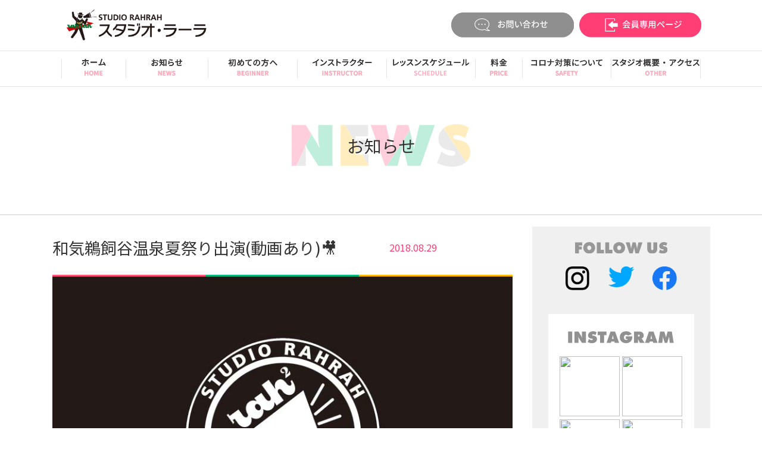

--- FILE ---
content_type: text/html; charset=UTF-8
request_url: https://st-rahrah.com/2018/08/29/%E5%92%8C%E6%B0%97%E9%B5%9C%E9%A3%BC%E8%B0%B7%E6%B8%A9%E6%B3%89%E5%A4%8F%E7%A5%AD%E3%82%8A%E5%87%BA%E6%BC%94%E5%8B%95%E7%94%BB%E3%81%82%E3%82%8A%F0%9F%8E%A5/
body_size: 21924
content:
<!DOCTYPE html>
<html lang="ja" prefix="og: //ogp.me/ns#">
<head>
	<meta charset="UTF-8">
	<meta name="viewport" content="width=device-width, initial-scale=1.0">
	<meta name="format-detection" content="telephone=no">

	<title>和気鵜飼谷温泉夏祭り出演(動画あり)🎥 | スタジオ・ラーラ | 岡山のダンススタジオ</title>
	<meta name="description" content="HIP-HOPをはじめ、各種ダンスを教えているレッスンスタジオです。子供から大人まで、年齢問わす通っていただけます。初心者大歓迎！！今から始めたい方、基礎からじっくり学びダンスの楽しさを知ってください！優秀な講師が親切丁寧に教えます！">
	<meta property="og:title" content="スタジオラーラ 岡山">
	<meta property="og:type" content="website">
	<meta property="og:url" content="//st-rahrah.com/">
	<meta property="og:image" content="//st-rahrah.com/wp-content/uploads/2022/04/top_img1-1080x600.png">
	<meta property="og:site_name" content="スタジオラーラ 岡山">
	<meta property="og:description" content="HIP-HOPをはじめ、各種ダンスを教えているレッスンスタジオです。子供から大人まで、年齢問わす通っていただけます。初心者大歓迎！！今から始めたい方、基礎からじっくり学びダンスの楽しさを知ってください！優秀な講師が親切丁寧に教えます！">
	<meta name="twitter:card" content="summary_large_image">
	<link rel="icon" href="https://st-rahrah.com/wp-content/themes/rahrah/img/favicon.ico">
	<link rel="preconnect" href="//fonts.googleapis.com">
	<link rel="preconnect" href="//fonts.gstatic.com" crossorigin>
	<link href="//fonts.googleapis.com/css2?family=Noto+Sans+JP:wght@400;500;700&display=swap" rel="stylesheet">
	<link rel="stylesheet" href="https://st-rahrah.com/wp-content/themes/rahrah/css/common.css?1768554416">
	<link rel="stylesheet" href="https://st-rahrah.com/wp-content/themes/rahrah/css/view.css?1768554416">
	<script src="//ajax.googleapis.com/ajax/libs/jquery/3.6.0/jquery.min.js"></script>
	<script src="https://st-rahrah.com/wp-content/themes/rahrah/js/view.js?1768554416"></script>
	<meta name='robots' content='max-image-preview:large' />
<link rel='dns-prefetch' href='//use.fontawesome.com' />
<link rel="alternate" type="application/rss+xml" title="スタジオ・ラーラ | 岡山のダンススタジオ &raquo; フィード" href="https://st-rahrah.com/feed/" />
<link rel="alternate" type="application/rss+xml" title="スタジオ・ラーラ | 岡山のダンススタジオ &raquo; コメントフィード" href="https://st-rahrah.com/comments/feed/" />
<link rel="alternate" title="oEmbed (JSON)" type="application/json+oembed" href="https://st-rahrah.com/wp-json/oembed/1.0/embed?url=https%3A%2F%2Fst-rahrah.com%2F2018%2F08%2F29%2F%25e5%2592%258c%25e6%25b0%2597%25e9%25b5%259c%25e9%25a3%25bc%25e8%25b0%25b7%25e6%25b8%25a9%25e6%25b3%2589%25e5%25a4%258f%25e7%25a5%25ad%25e3%2582%258a%25e5%2587%25ba%25e6%25bc%2594%25e5%258b%2595%25e7%2594%25bb%25e3%2581%2582%25e3%2582%258a%25f0%259f%258e%25a5%2F" />
<link rel="alternate" title="oEmbed (XML)" type="text/xml+oembed" href="https://st-rahrah.com/wp-json/oembed/1.0/embed?url=https%3A%2F%2Fst-rahrah.com%2F2018%2F08%2F29%2F%25e5%2592%258c%25e6%25b0%2597%25e9%25b5%259c%25e9%25a3%25bc%25e8%25b0%25b7%25e6%25b8%25a9%25e6%25b3%2589%25e5%25a4%258f%25e7%25a5%25ad%25e3%2582%258a%25e5%2587%25ba%25e6%25bc%2594%25e5%258b%2595%25e7%2594%25bb%25e3%2581%2582%25e3%2582%258a%25f0%259f%258e%25a5%2F&#038;format=xml" />
<style id='wp-img-auto-sizes-contain-inline-css' type='text/css'>
img:is([sizes=auto i],[sizes^="auto," i]){contain-intrinsic-size:3000px 1500px}
/*# sourceURL=wp-img-auto-sizes-contain-inline-css */
</style>
<style id='wp-emoji-styles-inline-css' type='text/css'>

	img.wp-smiley, img.emoji {
		display: inline !important;
		border: none !important;
		box-shadow: none !important;
		height: 1em !important;
		width: 1em !important;
		margin: 0 0.07em !important;
		vertical-align: -0.1em !important;
		background: none !important;
		padding: 0 !important;
	}
/*# sourceURL=wp-emoji-styles-inline-css */
</style>
<style id='wp-block-library-inline-css' type='text/css'>
:root{--wp-block-synced-color:#7a00df;--wp-block-synced-color--rgb:122,0,223;--wp-bound-block-color:var(--wp-block-synced-color);--wp-editor-canvas-background:#ddd;--wp-admin-theme-color:#007cba;--wp-admin-theme-color--rgb:0,124,186;--wp-admin-theme-color-darker-10:#006ba1;--wp-admin-theme-color-darker-10--rgb:0,107,160.5;--wp-admin-theme-color-darker-20:#005a87;--wp-admin-theme-color-darker-20--rgb:0,90,135;--wp-admin-border-width-focus:2px}@media (min-resolution:192dpi){:root{--wp-admin-border-width-focus:1.5px}}.wp-element-button{cursor:pointer}:root .has-very-light-gray-background-color{background-color:#eee}:root .has-very-dark-gray-background-color{background-color:#313131}:root .has-very-light-gray-color{color:#eee}:root .has-very-dark-gray-color{color:#313131}:root .has-vivid-green-cyan-to-vivid-cyan-blue-gradient-background{background:linear-gradient(135deg,#00d084,#0693e3)}:root .has-purple-crush-gradient-background{background:linear-gradient(135deg,#34e2e4,#4721fb 50%,#ab1dfe)}:root .has-hazy-dawn-gradient-background{background:linear-gradient(135deg,#faaca8,#dad0ec)}:root .has-subdued-olive-gradient-background{background:linear-gradient(135deg,#fafae1,#67a671)}:root .has-atomic-cream-gradient-background{background:linear-gradient(135deg,#fdd79a,#004a59)}:root .has-nightshade-gradient-background{background:linear-gradient(135deg,#330968,#31cdcf)}:root .has-midnight-gradient-background{background:linear-gradient(135deg,#020381,#2874fc)}:root{--wp--preset--font-size--normal:16px;--wp--preset--font-size--huge:42px}.has-regular-font-size{font-size:1em}.has-larger-font-size{font-size:2.625em}.has-normal-font-size{font-size:var(--wp--preset--font-size--normal)}.has-huge-font-size{font-size:var(--wp--preset--font-size--huge)}.has-text-align-center{text-align:center}.has-text-align-left{text-align:left}.has-text-align-right{text-align:right}.has-fit-text{white-space:nowrap!important}#end-resizable-editor-section{display:none}.aligncenter{clear:both}.items-justified-left{justify-content:flex-start}.items-justified-center{justify-content:center}.items-justified-right{justify-content:flex-end}.items-justified-space-between{justify-content:space-between}.screen-reader-text{border:0;clip-path:inset(50%);height:1px;margin:-1px;overflow:hidden;padding:0;position:absolute;width:1px;word-wrap:normal!important}.screen-reader-text:focus{background-color:#ddd;clip-path:none;color:#444;display:block;font-size:1em;height:auto;left:5px;line-height:normal;padding:15px 23px 14px;text-decoration:none;top:5px;width:auto;z-index:100000}html :where(.has-border-color){border-style:solid}html :where([style*=border-top-color]){border-top-style:solid}html :where([style*=border-right-color]){border-right-style:solid}html :where([style*=border-bottom-color]){border-bottom-style:solid}html :where([style*=border-left-color]){border-left-style:solid}html :where([style*=border-width]){border-style:solid}html :where([style*=border-top-width]){border-top-style:solid}html :where([style*=border-right-width]){border-right-style:solid}html :where([style*=border-bottom-width]){border-bottom-style:solid}html :where([style*=border-left-width]){border-left-style:solid}html :where(img[class*=wp-image-]){height:auto;max-width:100%}:where(figure){margin:0 0 1em}html :where(.is-position-sticky){--wp-admin--admin-bar--position-offset:var(--wp-admin--admin-bar--height,0px)}@media screen and (max-width:600px){html :where(.is-position-sticky){--wp-admin--admin-bar--position-offset:0px}}

/*# sourceURL=wp-block-library-inline-css */
</style><style id='wp-block-paragraph-inline-css' type='text/css'>
.is-small-text{font-size:.875em}.is-regular-text{font-size:1em}.is-large-text{font-size:2.25em}.is-larger-text{font-size:3em}.has-drop-cap:not(:focus):first-letter{float:left;font-size:8.4em;font-style:normal;font-weight:100;line-height:.68;margin:.05em .1em 0 0;text-transform:uppercase}body.rtl .has-drop-cap:not(:focus):first-letter{float:none;margin-left:.1em}p.has-drop-cap.has-background{overflow:hidden}:root :where(p.has-background){padding:1.25em 2.375em}:where(p.has-text-color:not(.has-link-color)) a{color:inherit}p.has-text-align-left[style*="writing-mode:vertical-lr"],p.has-text-align-right[style*="writing-mode:vertical-rl"]{rotate:180deg}
/*# sourceURL=https://st-rahrah.com/wp-includes/blocks/paragraph/style.min.css */
</style>
<style id='global-styles-inline-css' type='text/css'>
:root{--wp--preset--aspect-ratio--square: 1;--wp--preset--aspect-ratio--4-3: 4/3;--wp--preset--aspect-ratio--3-4: 3/4;--wp--preset--aspect-ratio--3-2: 3/2;--wp--preset--aspect-ratio--2-3: 2/3;--wp--preset--aspect-ratio--16-9: 16/9;--wp--preset--aspect-ratio--9-16: 9/16;--wp--preset--color--black: #000000;--wp--preset--color--cyan-bluish-gray: #abb8c3;--wp--preset--color--white: #ffffff;--wp--preset--color--pale-pink: #f78da7;--wp--preset--color--vivid-red: #cf2e2e;--wp--preset--color--luminous-vivid-orange: #ff6900;--wp--preset--color--luminous-vivid-amber: #fcb900;--wp--preset--color--light-green-cyan: #7bdcb5;--wp--preset--color--vivid-green-cyan: #00d084;--wp--preset--color--pale-cyan-blue: #8ed1fc;--wp--preset--color--vivid-cyan-blue: #0693e3;--wp--preset--color--vivid-purple: #9b51e0;--wp--preset--gradient--vivid-cyan-blue-to-vivid-purple: linear-gradient(135deg,rgb(6,147,227) 0%,rgb(155,81,224) 100%);--wp--preset--gradient--light-green-cyan-to-vivid-green-cyan: linear-gradient(135deg,rgb(122,220,180) 0%,rgb(0,208,130) 100%);--wp--preset--gradient--luminous-vivid-amber-to-luminous-vivid-orange: linear-gradient(135deg,rgb(252,185,0) 0%,rgb(255,105,0) 100%);--wp--preset--gradient--luminous-vivid-orange-to-vivid-red: linear-gradient(135deg,rgb(255,105,0) 0%,rgb(207,46,46) 100%);--wp--preset--gradient--very-light-gray-to-cyan-bluish-gray: linear-gradient(135deg,rgb(238,238,238) 0%,rgb(169,184,195) 100%);--wp--preset--gradient--cool-to-warm-spectrum: linear-gradient(135deg,rgb(74,234,220) 0%,rgb(151,120,209) 20%,rgb(207,42,186) 40%,rgb(238,44,130) 60%,rgb(251,105,98) 80%,rgb(254,248,76) 100%);--wp--preset--gradient--blush-light-purple: linear-gradient(135deg,rgb(255,206,236) 0%,rgb(152,150,240) 100%);--wp--preset--gradient--blush-bordeaux: linear-gradient(135deg,rgb(254,205,165) 0%,rgb(254,45,45) 50%,rgb(107,0,62) 100%);--wp--preset--gradient--luminous-dusk: linear-gradient(135deg,rgb(255,203,112) 0%,rgb(199,81,192) 50%,rgb(65,88,208) 100%);--wp--preset--gradient--pale-ocean: linear-gradient(135deg,rgb(255,245,203) 0%,rgb(182,227,212) 50%,rgb(51,167,181) 100%);--wp--preset--gradient--electric-grass: linear-gradient(135deg,rgb(202,248,128) 0%,rgb(113,206,126) 100%);--wp--preset--gradient--midnight: linear-gradient(135deg,rgb(2,3,129) 0%,rgb(40,116,252) 100%);--wp--preset--font-size--small: 13px;--wp--preset--font-size--medium: 20px;--wp--preset--font-size--large: 36px;--wp--preset--font-size--x-large: 42px;--wp--preset--spacing--20: 0.44rem;--wp--preset--spacing--30: 0.67rem;--wp--preset--spacing--40: 1rem;--wp--preset--spacing--50: 1.5rem;--wp--preset--spacing--60: 2.25rem;--wp--preset--spacing--70: 3.38rem;--wp--preset--spacing--80: 5.06rem;--wp--preset--shadow--natural: 6px 6px 9px rgba(0, 0, 0, 0.2);--wp--preset--shadow--deep: 12px 12px 50px rgba(0, 0, 0, 0.4);--wp--preset--shadow--sharp: 6px 6px 0px rgba(0, 0, 0, 0.2);--wp--preset--shadow--outlined: 6px 6px 0px -3px rgb(255, 255, 255), 6px 6px rgb(0, 0, 0);--wp--preset--shadow--crisp: 6px 6px 0px rgb(0, 0, 0);}:where(.is-layout-flex){gap: 0.5em;}:where(.is-layout-grid){gap: 0.5em;}body .is-layout-flex{display: flex;}.is-layout-flex{flex-wrap: wrap;align-items: center;}.is-layout-flex > :is(*, div){margin: 0;}body .is-layout-grid{display: grid;}.is-layout-grid > :is(*, div){margin: 0;}:where(.wp-block-columns.is-layout-flex){gap: 2em;}:where(.wp-block-columns.is-layout-grid){gap: 2em;}:where(.wp-block-post-template.is-layout-flex){gap: 1.25em;}:where(.wp-block-post-template.is-layout-grid){gap: 1.25em;}.has-black-color{color: var(--wp--preset--color--black) !important;}.has-cyan-bluish-gray-color{color: var(--wp--preset--color--cyan-bluish-gray) !important;}.has-white-color{color: var(--wp--preset--color--white) !important;}.has-pale-pink-color{color: var(--wp--preset--color--pale-pink) !important;}.has-vivid-red-color{color: var(--wp--preset--color--vivid-red) !important;}.has-luminous-vivid-orange-color{color: var(--wp--preset--color--luminous-vivid-orange) !important;}.has-luminous-vivid-amber-color{color: var(--wp--preset--color--luminous-vivid-amber) !important;}.has-light-green-cyan-color{color: var(--wp--preset--color--light-green-cyan) !important;}.has-vivid-green-cyan-color{color: var(--wp--preset--color--vivid-green-cyan) !important;}.has-pale-cyan-blue-color{color: var(--wp--preset--color--pale-cyan-blue) !important;}.has-vivid-cyan-blue-color{color: var(--wp--preset--color--vivid-cyan-blue) !important;}.has-vivid-purple-color{color: var(--wp--preset--color--vivid-purple) !important;}.has-black-background-color{background-color: var(--wp--preset--color--black) !important;}.has-cyan-bluish-gray-background-color{background-color: var(--wp--preset--color--cyan-bluish-gray) !important;}.has-white-background-color{background-color: var(--wp--preset--color--white) !important;}.has-pale-pink-background-color{background-color: var(--wp--preset--color--pale-pink) !important;}.has-vivid-red-background-color{background-color: var(--wp--preset--color--vivid-red) !important;}.has-luminous-vivid-orange-background-color{background-color: var(--wp--preset--color--luminous-vivid-orange) !important;}.has-luminous-vivid-amber-background-color{background-color: var(--wp--preset--color--luminous-vivid-amber) !important;}.has-light-green-cyan-background-color{background-color: var(--wp--preset--color--light-green-cyan) !important;}.has-vivid-green-cyan-background-color{background-color: var(--wp--preset--color--vivid-green-cyan) !important;}.has-pale-cyan-blue-background-color{background-color: var(--wp--preset--color--pale-cyan-blue) !important;}.has-vivid-cyan-blue-background-color{background-color: var(--wp--preset--color--vivid-cyan-blue) !important;}.has-vivid-purple-background-color{background-color: var(--wp--preset--color--vivid-purple) !important;}.has-black-border-color{border-color: var(--wp--preset--color--black) !important;}.has-cyan-bluish-gray-border-color{border-color: var(--wp--preset--color--cyan-bluish-gray) !important;}.has-white-border-color{border-color: var(--wp--preset--color--white) !important;}.has-pale-pink-border-color{border-color: var(--wp--preset--color--pale-pink) !important;}.has-vivid-red-border-color{border-color: var(--wp--preset--color--vivid-red) !important;}.has-luminous-vivid-orange-border-color{border-color: var(--wp--preset--color--luminous-vivid-orange) !important;}.has-luminous-vivid-amber-border-color{border-color: var(--wp--preset--color--luminous-vivid-amber) !important;}.has-light-green-cyan-border-color{border-color: var(--wp--preset--color--light-green-cyan) !important;}.has-vivid-green-cyan-border-color{border-color: var(--wp--preset--color--vivid-green-cyan) !important;}.has-pale-cyan-blue-border-color{border-color: var(--wp--preset--color--pale-cyan-blue) !important;}.has-vivid-cyan-blue-border-color{border-color: var(--wp--preset--color--vivid-cyan-blue) !important;}.has-vivid-purple-border-color{border-color: var(--wp--preset--color--vivid-purple) !important;}.has-vivid-cyan-blue-to-vivid-purple-gradient-background{background: var(--wp--preset--gradient--vivid-cyan-blue-to-vivid-purple) !important;}.has-light-green-cyan-to-vivid-green-cyan-gradient-background{background: var(--wp--preset--gradient--light-green-cyan-to-vivid-green-cyan) !important;}.has-luminous-vivid-amber-to-luminous-vivid-orange-gradient-background{background: var(--wp--preset--gradient--luminous-vivid-amber-to-luminous-vivid-orange) !important;}.has-luminous-vivid-orange-to-vivid-red-gradient-background{background: var(--wp--preset--gradient--luminous-vivid-orange-to-vivid-red) !important;}.has-very-light-gray-to-cyan-bluish-gray-gradient-background{background: var(--wp--preset--gradient--very-light-gray-to-cyan-bluish-gray) !important;}.has-cool-to-warm-spectrum-gradient-background{background: var(--wp--preset--gradient--cool-to-warm-spectrum) !important;}.has-blush-light-purple-gradient-background{background: var(--wp--preset--gradient--blush-light-purple) !important;}.has-blush-bordeaux-gradient-background{background: var(--wp--preset--gradient--blush-bordeaux) !important;}.has-luminous-dusk-gradient-background{background: var(--wp--preset--gradient--luminous-dusk) !important;}.has-pale-ocean-gradient-background{background: var(--wp--preset--gradient--pale-ocean) !important;}.has-electric-grass-gradient-background{background: var(--wp--preset--gradient--electric-grass) !important;}.has-midnight-gradient-background{background: var(--wp--preset--gradient--midnight) !important;}.has-small-font-size{font-size: var(--wp--preset--font-size--small) !important;}.has-medium-font-size{font-size: var(--wp--preset--font-size--medium) !important;}.has-large-font-size{font-size: var(--wp--preset--font-size--large) !important;}.has-x-large-font-size{font-size: var(--wp--preset--font-size--x-large) !important;}
/*# sourceURL=global-styles-inline-css */
</style>

<style id='classic-theme-styles-inline-css' type='text/css'>
/*! This file is auto-generated */
.wp-block-button__link{color:#fff;background-color:#32373c;border-radius:9999px;box-shadow:none;text-decoration:none;padding:calc(.667em + 2px) calc(1.333em + 2px);font-size:1.125em}.wp-block-file__button{background:#32373c;color:#fff;text-decoration:none}
/*# sourceURL=/wp-includes/css/classic-themes.min.css */
</style>
<style id='extendify-gutenberg-patterns-and-templates-utilities-inline-css' type='text/css'>
.ext-absolute{position:absolute!important}.ext-relative{position:relative!important}.ext-top-base{top:var(--wp--style--block-gap,1.75rem)!important}.ext-top-lg{top:var(--extendify--spacing--large,3rem)!important}.ext--top-base{top:calc(var(--wp--style--block-gap, 1.75rem)*-1)!important}.ext--top-lg{top:calc(var(--extendify--spacing--large, 3rem)*-1)!important}.ext-right-base{right:var(--wp--style--block-gap,1.75rem)!important}.ext-right-lg{right:var(--extendify--spacing--large,3rem)!important}.ext--right-base{right:calc(var(--wp--style--block-gap, 1.75rem)*-1)!important}.ext--right-lg{right:calc(var(--extendify--spacing--large, 3rem)*-1)!important}.ext-bottom-base{bottom:var(--wp--style--block-gap,1.75rem)!important}.ext-bottom-lg{bottom:var(--extendify--spacing--large,3rem)!important}.ext--bottom-base{bottom:calc(var(--wp--style--block-gap, 1.75rem)*-1)!important}.ext--bottom-lg{bottom:calc(var(--extendify--spacing--large, 3rem)*-1)!important}.ext-left-base{left:var(--wp--style--block-gap,1.75rem)!important}.ext-left-lg{left:var(--extendify--spacing--large,3rem)!important}.ext--left-base{left:calc(var(--wp--style--block-gap, 1.75rem)*-1)!important}.ext--left-lg{left:calc(var(--extendify--spacing--large, 3rem)*-1)!important}.ext-order-1{order:1!important}.ext-order-2{order:2!important}.ext-col-auto{grid-column:auto!important}.ext-col-span-1{grid-column:span 1/span 1!important}.ext-col-span-2{grid-column:span 2/span 2!important}.ext-col-span-3{grid-column:span 3/span 3!important}.ext-col-span-4{grid-column:span 4/span 4!important}.ext-col-span-5{grid-column:span 5/span 5!important}.ext-col-span-6{grid-column:span 6/span 6!important}.ext-col-span-7{grid-column:span 7/span 7!important}.ext-col-span-8{grid-column:span 8/span 8!important}.ext-col-span-9{grid-column:span 9/span 9!important}.ext-col-span-10{grid-column:span 10/span 10!important}.ext-col-span-11{grid-column:span 11/span 11!important}.ext-col-span-12{grid-column:span 12/span 12!important}.ext-col-span-full{grid-column:1/-1!important}.ext-col-start-1{grid-column-start:1!important}.ext-col-start-2{grid-column-start:2!important}.ext-col-start-3{grid-column-start:3!important}.ext-col-start-4{grid-column-start:4!important}.ext-col-start-5{grid-column-start:5!important}.ext-col-start-6{grid-column-start:6!important}.ext-col-start-7{grid-column-start:7!important}.ext-col-start-8{grid-column-start:8!important}.ext-col-start-9{grid-column-start:9!important}.ext-col-start-10{grid-column-start:10!important}.ext-col-start-11{grid-column-start:11!important}.ext-col-start-12{grid-column-start:12!important}.ext-col-start-13{grid-column-start:13!important}.ext-col-start-auto{grid-column-start:auto!important}.ext-col-end-1{grid-column-end:1!important}.ext-col-end-2{grid-column-end:2!important}.ext-col-end-3{grid-column-end:3!important}.ext-col-end-4{grid-column-end:4!important}.ext-col-end-5{grid-column-end:5!important}.ext-col-end-6{grid-column-end:6!important}.ext-col-end-7{grid-column-end:7!important}.ext-col-end-8{grid-column-end:8!important}.ext-col-end-9{grid-column-end:9!important}.ext-col-end-10{grid-column-end:10!important}.ext-col-end-11{grid-column-end:11!important}.ext-col-end-12{grid-column-end:12!important}.ext-col-end-13{grid-column-end:13!important}.ext-col-end-auto{grid-column-end:auto!important}.ext-row-auto{grid-row:auto!important}.ext-row-span-1{grid-row:span 1/span 1!important}.ext-row-span-2{grid-row:span 2/span 2!important}.ext-row-span-3{grid-row:span 3/span 3!important}.ext-row-span-4{grid-row:span 4/span 4!important}.ext-row-span-5{grid-row:span 5/span 5!important}.ext-row-span-6{grid-row:span 6/span 6!important}.ext-row-span-full{grid-row:1/-1!important}.ext-row-start-1{grid-row-start:1!important}.ext-row-start-2{grid-row-start:2!important}.ext-row-start-3{grid-row-start:3!important}.ext-row-start-4{grid-row-start:4!important}.ext-row-start-5{grid-row-start:5!important}.ext-row-start-6{grid-row-start:6!important}.ext-row-start-7{grid-row-start:7!important}.ext-row-start-auto{grid-row-start:auto!important}.ext-row-end-1{grid-row-end:1!important}.ext-row-end-2{grid-row-end:2!important}.ext-row-end-3{grid-row-end:3!important}.ext-row-end-4{grid-row-end:4!important}.ext-row-end-5{grid-row-end:5!important}.ext-row-end-6{grid-row-end:6!important}.ext-row-end-7{grid-row-end:7!important}.ext-row-end-auto{grid-row-end:auto!important}.ext-m-0:not([style*=margin]){margin:0!important}.ext-m-auto:not([style*=margin]){margin:auto!important}.ext-m-base:not([style*=margin]){margin:var(--wp--style--block-gap,1.75rem)!important}.ext-m-lg:not([style*=margin]){margin:var(--extendify--spacing--large,3rem)!important}.ext--m-base:not([style*=margin]){margin:calc(var(--wp--style--block-gap, 1.75rem)*-1)!important}.ext--m-lg:not([style*=margin]){margin:calc(var(--extendify--spacing--large, 3rem)*-1)!important}.ext-mx-0:not([style*=margin]){margin-left:0!important;margin-right:0!important}.ext-mx-auto:not([style*=margin]){margin-left:auto!important;margin-right:auto!important}.ext-mx-base:not([style*=margin]){margin-left:var(--wp--style--block-gap,1.75rem)!important;margin-right:var(--wp--style--block-gap,1.75rem)!important}.ext-mx-lg:not([style*=margin]){margin-left:var(--extendify--spacing--large,3rem)!important;margin-right:var(--extendify--spacing--large,3rem)!important}.ext--mx-base:not([style*=margin]){margin-left:calc(var(--wp--style--block-gap, 1.75rem)*-1)!important;margin-right:calc(var(--wp--style--block-gap, 1.75rem)*-1)!important}.ext--mx-lg:not([style*=margin]){margin-left:calc(var(--extendify--spacing--large, 3rem)*-1)!important;margin-right:calc(var(--extendify--spacing--large, 3rem)*-1)!important}.ext-my-0:not([style*=margin]){margin-bottom:0!important;margin-top:0!important}.ext-my-auto:not([style*=margin]){margin-bottom:auto!important;margin-top:auto!important}.ext-my-base:not([style*=margin]){margin-bottom:var(--wp--style--block-gap,1.75rem)!important;margin-top:var(--wp--style--block-gap,1.75rem)!important}.ext-my-lg:not([style*=margin]){margin-bottom:var(--extendify--spacing--large,3rem)!important;margin-top:var(--extendify--spacing--large,3rem)!important}.ext--my-base:not([style*=margin]){margin-bottom:calc(var(--wp--style--block-gap, 1.75rem)*-1)!important;margin-top:calc(var(--wp--style--block-gap, 1.75rem)*-1)!important}.ext--my-lg:not([style*=margin]){margin-bottom:calc(var(--extendify--spacing--large, 3rem)*-1)!important;margin-top:calc(var(--extendify--spacing--large, 3rem)*-1)!important}.ext-mt-0:not([style*=margin]){margin-top:0!important}.ext-mt-auto:not([style*=margin]){margin-top:auto!important}.ext-mt-base:not([style*=margin]){margin-top:var(--wp--style--block-gap,1.75rem)!important}.ext-mt-lg:not([style*=margin]){margin-top:var(--extendify--spacing--large,3rem)!important}.ext--mt-base:not([style*=margin]){margin-top:calc(var(--wp--style--block-gap, 1.75rem)*-1)!important}.ext--mt-lg:not([style*=margin]){margin-top:calc(var(--extendify--spacing--large, 3rem)*-1)!important}.ext-mr-0:not([style*=margin]){margin-right:0!important}.ext-mr-auto:not([style*=margin]){margin-right:auto!important}.ext-mr-base:not([style*=margin]){margin-right:var(--wp--style--block-gap,1.75rem)!important}.ext-mr-lg:not([style*=margin]){margin-right:var(--extendify--spacing--large,3rem)!important}.ext--mr-base:not([style*=margin]){margin-right:calc(var(--wp--style--block-gap, 1.75rem)*-1)!important}.ext--mr-lg:not([style*=margin]){margin-right:calc(var(--extendify--spacing--large, 3rem)*-1)!important}.ext-mb-0:not([style*=margin]){margin-bottom:0!important}.ext-mb-auto:not([style*=margin]){margin-bottom:auto!important}.ext-mb-base:not([style*=margin]){margin-bottom:var(--wp--style--block-gap,1.75rem)!important}.ext-mb-lg:not([style*=margin]){margin-bottom:var(--extendify--spacing--large,3rem)!important}.ext--mb-base:not([style*=margin]){margin-bottom:calc(var(--wp--style--block-gap, 1.75rem)*-1)!important}.ext--mb-lg:not([style*=margin]){margin-bottom:calc(var(--extendify--spacing--large, 3rem)*-1)!important}.ext-ml-0:not([style*=margin]){margin-left:0!important}.ext-ml-auto:not([style*=margin]){margin-left:auto!important}.ext-ml-base:not([style*=margin]){margin-left:var(--wp--style--block-gap,1.75rem)!important}.ext-ml-lg:not([style*=margin]){margin-left:var(--extendify--spacing--large,3rem)!important}.ext--ml-base:not([style*=margin]){margin-left:calc(var(--wp--style--block-gap, 1.75rem)*-1)!important}.ext--ml-lg:not([style*=margin]){margin-left:calc(var(--extendify--spacing--large, 3rem)*-1)!important}.ext-block{display:block!important}.ext-inline-block{display:inline-block!important}.ext-inline{display:inline!important}.ext-flex{display:flex!important}.ext-inline-flex{display:inline-flex!important}.ext-grid{display:grid!important}.ext-inline-grid{display:inline-grid!important}.ext-hidden{display:none!important}.ext-w-auto{width:auto!important}.ext-w-full{width:100%!important}.ext-max-w-full{max-width:100%!important}.ext-flex-1{flex:1 1 0%!important}.ext-flex-auto{flex:1 1 auto!important}.ext-flex-initial{flex:0 1 auto!important}.ext-flex-none{flex:none!important}.ext-flex-shrink-0{flex-shrink:0!important}.ext-flex-shrink{flex-shrink:1!important}.ext-flex-grow-0{flex-grow:0!important}.ext-flex-grow{flex-grow:1!important}.ext-list-none{list-style-type:none!important}.ext-grid-cols-1{grid-template-columns:repeat(1,minmax(0,1fr))!important}.ext-grid-cols-2{grid-template-columns:repeat(2,minmax(0,1fr))!important}.ext-grid-cols-3{grid-template-columns:repeat(3,minmax(0,1fr))!important}.ext-grid-cols-4{grid-template-columns:repeat(4,minmax(0,1fr))!important}.ext-grid-cols-5{grid-template-columns:repeat(5,minmax(0,1fr))!important}.ext-grid-cols-6{grid-template-columns:repeat(6,minmax(0,1fr))!important}.ext-grid-cols-7{grid-template-columns:repeat(7,minmax(0,1fr))!important}.ext-grid-cols-8{grid-template-columns:repeat(8,minmax(0,1fr))!important}.ext-grid-cols-9{grid-template-columns:repeat(9,minmax(0,1fr))!important}.ext-grid-cols-10{grid-template-columns:repeat(10,minmax(0,1fr))!important}.ext-grid-cols-11{grid-template-columns:repeat(11,minmax(0,1fr))!important}.ext-grid-cols-12{grid-template-columns:repeat(12,minmax(0,1fr))!important}.ext-grid-cols-none{grid-template-columns:none!important}.ext-grid-rows-1{grid-template-rows:repeat(1,minmax(0,1fr))!important}.ext-grid-rows-2{grid-template-rows:repeat(2,minmax(0,1fr))!important}.ext-grid-rows-3{grid-template-rows:repeat(3,minmax(0,1fr))!important}.ext-grid-rows-4{grid-template-rows:repeat(4,minmax(0,1fr))!important}.ext-grid-rows-5{grid-template-rows:repeat(5,minmax(0,1fr))!important}.ext-grid-rows-6{grid-template-rows:repeat(6,minmax(0,1fr))!important}.ext-grid-rows-none{grid-template-rows:none!important}.ext-flex-row{flex-direction:row!important}.ext-flex-row-reverse{flex-direction:row-reverse!important}.ext-flex-col{flex-direction:column!important}.ext-flex-col-reverse{flex-direction:column-reverse!important}.ext-flex-wrap{flex-wrap:wrap!important}.ext-flex-wrap-reverse{flex-wrap:wrap-reverse!important}.ext-flex-nowrap{flex-wrap:nowrap!important}.ext-items-start{align-items:flex-start!important}.ext-items-end{align-items:flex-end!important}.ext-items-center{align-items:center!important}.ext-items-baseline{align-items:baseline!important}.ext-items-stretch{align-items:stretch!important}.ext-justify-start{justify-content:flex-start!important}.ext-justify-end{justify-content:flex-end!important}.ext-justify-center{justify-content:center!important}.ext-justify-between{justify-content:space-between!important}.ext-justify-around{justify-content:space-around!important}.ext-justify-evenly{justify-content:space-evenly!important}.ext-justify-items-start{justify-items:start!important}.ext-justify-items-end{justify-items:end!important}.ext-justify-items-center{justify-items:center!important}.ext-justify-items-stretch{justify-items:stretch!important}.ext-gap-0{gap:0!important}.ext-gap-base{gap:var(--wp--style--block-gap,1.75rem)!important}.ext-gap-lg{gap:var(--extendify--spacing--large,3rem)!important}.ext-gap-x-0{-moz-column-gap:0!important;column-gap:0!important}.ext-gap-x-base{-moz-column-gap:var(--wp--style--block-gap,1.75rem)!important;column-gap:var(--wp--style--block-gap,1.75rem)!important}.ext-gap-x-lg{-moz-column-gap:var(--extendify--spacing--large,3rem)!important;column-gap:var(--extendify--spacing--large,3rem)!important}.ext-gap-y-0{row-gap:0!important}.ext-gap-y-base{row-gap:var(--wp--style--block-gap,1.75rem)!important}.ext-gap-y-lg{row-gap:var(--extendify--spacing--large,3rem)!important}.ext-justify-self-auto{justify-self:auto!important}.ext-justify-self-start{justify-self:start!important}.ext-justify-self-end{justify-self:end!important}.ext-justify-self-center{justify-self:center!important}.ext-justify-self-stretch{justify-self:stretch!important}.ext-rounded-none{border-radius:0!important}.ext-rounded-full{border-radius:9999px!important}.ext-rounded-t-none{border-top-left-radius:0!important;border-top-right-radius:0!important}.ext-rounded-t-full{border-top-left-radius:9999px!important;border-top-right-radius:9999px!important}.ext-rounded-r-none{border-bottom-right-radius:0!important;border-top-right-radius:0!important}.ext-rounded-r-full{border-bottom-right-radius:9999px!important;border-top-right-radius:9999px!important}.ext-rounded-b-none{border-bottom-left-radius:0!important;border-bottom-right-radius:0!important}.ext-rounded-b-full{border-bottom-left-radius:9999px!important;border-bottom-right-radius:9999px!important}.ext-rounded-l-none{border-bottom-left-radius:0!important;border-top-left-radius:0!important}.ext-rounded-l-full{border-bottom-left-radius:9999px!important;border-top-left-radius:9999px!important}.ext-rounded-tl-none{border-top-left-radius:0!important}.ext-rounded-tl-full{border-top-left-radius:9999px!important}.ext-rounded-tr-none{border-top-right-radius:0!important}.ext-rounded-tr-full{border-top-right-radius:9999px!important}.ext-rounded-br-none{border-bottom-right-radius:0!important}.ext-rounded-br-full{border-bottom-right-radius:9999px!important}.ext-rounded-bl-none{border-bottom-left-radius:0!important}.ext-rounded-bl-full{border-bottom-left-radius:9999px!important}.ext-border-0{border-width:0!important}.ext-border-t-0{border-top-width:0!important}.ext-border-r-0{border-right-width:0!important}.ext-border-b-0{border-bottom-width:0!important}.ext-border-l-0{border-left-width:0!important}.ext-p-0:not([style*=padding]){padding:0!important}.ext-p-base:not([style*=padding]){padding:var(--wp--style--block-gap,1.75rem)!important}.ext-p-lg:not([style*=padding]){padding:var(--extendify--spacing--large,3rem)!important}.ext-px-0:not([style*=padding]){padding-left:0!important;padding-right:0!important}.ext-px-base:not([style*=padding]){padding-left:var(--wp--style--block-gap,1.75rem)!important;padding-right:var(--wp--style--block-gap,1.75rem)!important}.ext-px-lg:not([style*=padding]){padding-left:var(--extendify--spacing--large,3rem)!important;padding-right:var(--extendify--spacing--large,3rem)!important}.ext-py-0:not([style*=padding]){padding-bottom:0!important;padding-top:0!important}.ext-py-base:not([style*=padding]){padding-bottom:var(--wp--style--block-gap,1.75rem)!important;padding-top:var(--wp--style--block-gap,1.75rem)!important}.ext-py-lg:not([style*=padding]){padding-bottom:var(--extendify--spacing--large,3rem)!important;padding-top:var(--extendify--spacing--large,3rem)!important}.ext-pt-0:not([style*=padding]){padding-top:0!important}.ext-pt-base:not([style*=padding]){padding-top:var(--wp--style--block-gap,1.75rem)!important}.ext-pt-lg:not([style*=padding]){padding-top:var(--extendify--spacing--large,3rem)!important}.ext-pr-0:not([style*=padding]){padding-right:0!important}.ext-pr-base:not([style*=padding]){padding-right:var(--wp--style--block-gap,1.75rem)!important}.ext-pr-lg:not([style*=padding]){padding-right:var(--extendify--spacing--large,3rem)!important}.ext-pb-0:not([style*=padding]){padding-bottom:0!important}.ext-pb-base:not([style*=padding]){padding-bottom:var(--wp--style--block-gap,1.75rem)!important}.ext-pb-lg:not([style*=padding]){padding-bottom:var(--extendify--spacing--large,3rem)!important}.ext-pl-0:not([style*=padding]){padding-left:0!important}.ext-pl-base:not([style*=padding]){padding-left:var(--wp--style--block-gap,1.75rem)!important}.ext-pl-lg:not([style*=padding]){padding-left:var(--extendify--spacing--large,3rem)!important}.ext-text-left{text-align:left!important}.ext-text-center{text-align:center!important}.ext-text-right{text-align:right!important}.ext-leading-none{line-height:1!important}.ext-leading-tight{line-height:1.25!important}.ext-leading-snug{line-height:1.375!important}.ext-leading-normal{line-height:1.5!important}.ext-leading-relaxed{line-height:1.625!important}.ext-leading-loose{line-height:2!important}.clip-path--rhombus img{-webkit-clip-path:polygon(15% 6%,80% 29%,84% 93%,23% 69%);clip-path:polygon(15% 6%,80% 29%,84% 93%,23% 69%)}.clip-path--diamond img{-webkit-clip-path:polygon(5% 29%,60% 2%,91% 64%,36% 89%);clip-path:polygon(5% 29%,60% 2%,91% 64%,36% 89%)}.clip-path--rhombus-alt img{-webkit-clip-path:polygon(14% 9%,85% 24%,91% 89%,19% 76%);clip-path:polygon(14% 9%,85% 24%,91% 89%,19% 76%)}.wp-block-columns[class*=fullwidth-cols]{margin-bottom:unset}.wp-block-column.editor\:pointer-events-none{margin-bottom:0!important;margin-top:0!important}.is-root-container.block-editor-block-list__layout>[data-align=full]:not(:first-of-type)>.wp-block-column.editor\:pointer-events-none,.is-root-container.block-editor-block-list__layout>[data-align=wide]>.wp-block-column.editor\:pointer-events-none{margin-top:calc(var(--wp--style--block-gap, 28px)*-1)!important}.ext .wp-block-columns .wp-block-column[style*=padding]{padding-left:0!important;padding-right:0!important}.ext .wp-block-columns+.wp-block-columns:not([class*=mt-]):not([class*=my-]):not([style*=margin]){margin-top:0!important}[class*=fullwidth-cols] .wp-block-column:first-child,[class*=fullwidth-cols] .wp-block-group:first-child{margin-top:0}[class*=fullwidth-cols] .wp-block-column:last-child,[class*=fullwidth-cols] .wp-block-group:last-child{margin-bottom:0}[class*=fullwidth-cols] .wp-block-column:first-child>*,[class*=fullwidth-cols] .wp-block-column>:first-child{margin-top:0}.ext .is-not-stacked-on-mobile .wp-block-column,[class*=fullwidth-cols] .wp-block-column>:last-child{margin-bottom:0}.wp-block-columns[class*=fullwidth-cols]:not(.is-not-stacked-on-mobile)>.wp-block-column:not(:last-child){margin-bottom:var(--wp--style--block-gap,1.75rem)}@media (min-width:782px){.wp-block-columns[class*=fullwidth-cols]:not(.is-not-stacked-on-mobile)>.wp-block-column:not(:last-child){margin-bottom:0}}.wp-block-columns[class*=fullwidth-cols].is-not-stacked-on-mobile>.wp-block-column{margin-bottom:0!important}@media (min-width:600px) and (max-width:781px){.wp-block-columns[class*=fullwidth-cols]:not(.is-not-stacked-on-mobile)>.wp-block-column:nth-child(2n){margin-left:var(--wp--style--block-gap,2em)}}@media (max-width:781px){.tablet\:fullwidth-cols.wp-block-columns:not(.is-not-stacked-on-mobile){flex-wrap:wrap}.tablet\:fullwidth-cols.wp-block-columns:not(.is-not-stacked-on-mobile)>.wp-block-column,.tablet\:fullwidth-cols.wp-block-columns:not(.is-not-stacked-on-mobile)>.wp-block-column:not([style*=margin]){margin-left:0!important}.tablet\:fullwidth-cols.wp-block-columns:not(.is-not-stacked-on-mobile)>.wp-block-column{flex-basis:100%!important}}@media (max-width:1079px){.desktop\:fullwidth-cols.wp-block-columns:not(.is-not-stacked-on-mobile){flex-wrap:wrap}.desktop\:fullwidth-cols.wp-block-columns:not(.is-not-stacked-on-mobile)>.wp-block-column,.desktop\:fullwidth-cols.wp-block-columns:not(.is-not-stacked-on-mobile)>.wp-block-column:not([style*=margin]){margin-left:0!important}.desktop\:fullwidth-cols.wp-block-columns:not(.is-not-stacked-on-mobile)>.wp-block-column{flex-basis:100%!important}.desktop\:fullwidth-cols.wp-block-columns:not(.is-not-stacked-on-mobile)>.wp-block-column:not(:last-child){margin-bottom:var(--wp--style--block-gap,1.75rem)!important}}.direction-rtl{direction:rtl}.direction-ltr{direction:ltr}.is-style-inline-list{padding-left:0!important}.is-style-inline-list li{list-style-type:none!important}@media (min-width:782px){.is-style-inline-list li{display:inline!important;margin-right:var(--wp--style--block-gap,1.75rem)!important}}@media (min-width:782px){.is-style-inline-list li:first-child{margin-left:0!important}}@media (min-width:782px){.is-style-inline-list li:last-child{margin-right:0!important}}.bring-to-front{position:relative;z-index:10}.text-stroke{-webkit-text-stroke-color:var(--wp--preset--color--background)}.text-stroke,.text-stroke--primary{-webkit-text-stroke-width:var(
        --wp--custom--typography--text-stroke-width,2px
    )}.text-stroke--primary{-webkit-text-stroke-color:var(--wp--preset--color--primary)}.text-stroke--secondary{-webkit-text-stroke-width:var(
        --wp--custom--typography--text-stroke-width,2px
    );-webkit-text-stroke-color:var(--wp--preset--color--secondary)}.editor\:no-caption .block-editor-rich-text__editable{display:none!important}.editor\:no-inserter .wp-block-column:not(.is-selected)>.block-list-appender,.editor\:no-inserter .wp-block-cover__inner-container>.block-list-appender,.editor\:no-inserter .wp-block-group__inner-container>.block-list-appender,.editor\:no-inserter>.block-list-appender{display:none}.editor\:no-resize .components-resizable-box__handle,.editor\:no-resize .components-resizable-box__handle:after,.editor\:no-resize .components-resizable-box__side-handle:before{display:none;pointer-events:none}.editor\:no-resize .components-resizable-box__container{display:block}.editor\:pointer-events-none{pointer-events:none}.is-style-angled{justify-content:flex-end}.ext .is-style-angled>[class*=_inner-container],.is-style-angled{align-items:center}.is-style-angled .wp-block-cover__image-background,.is-style-angled .wp-block-cover__video-background{-webkit-clip-path:polygon(0 0,30% 0,50% 100%,0 100%);clip-path:polygon(0 0,30% 0,50% 100%,0 100%);z-index:1}@media (min-width:782px){.is-style-angled .wp-block-cover__image-background,.is-style-angled .wp-block-cover__video-background{-webkit-clip-path:polygon(0 0,55% 0,65% 100%,0 100%);clip-path:polygon(0 0,55% 0,65% 100%,0 100%)}}.has-foreground-color{color:var(--wp--preset--color--foreground,#000)!important}.has-foreground-background-color{background-color:var(--wp--preset--color--foreground,#000)!important}.has-background-color{color:var(--wp--preset--color--background,#fff)!important}.has-background-background-color{background-color:var(--wp--preset--color--background,#fff)!important}.has-primary-color{color:var(--wp--preset--color--primary,#4b5563)!important}.has-primary-background-color{background-color:var(--wp--preset--color--primary,#4b5563)!important}.has-secondary-color{color:var(--wp--preset--color--secondary,#9ca3af)!important}.has-secondary-background-color{background-color:var(--wp--preset--color--secondary,#9ca3af)!important}.ext.has-text-color h1,.ext.has-text-color h2,.ext.has-text-color h3,.ext.has-text-color h4,.ext.has-text-color h5,.ext.has-text-color h6,.ext.has-text-color p{color:currentColor}.has-white-color{color:var(--wp--preset--color--white,#fff)!important}.has-black-color{color:var(--wp--preset--color--black,#000)!important}.has-ext-foreground-background-color{background-color:var(
        --wp--preset--color--foreground,var(--wp--preset--color--black,#000)
    )!important}.has-ext-primary-background-color{background-color:var(
        --wp--preset--color--primary,var(--wp--preset--color--cyan-bluish-gray,#000)
    )!important}.wp-block-button__link.has-black-background-color{border-color:var(--wp--preset--color--black,#000)}.wp-block-button__link.has-white-background-color{border-color:var(--wp--preset--color--white,#fff)}.has-ext-small-font-size{font-size:var(--wp--preset--font-size--ext-small)!important}.has-ext-medium-font-size{font-size:var(--wp--preset--font-size--ext-medium)!important}.has-ext-large-font-size{font-size:var(--wp--preset--font-size--ext-large)!important;line-height:1.2}.has-ext-x-large-font-size{font-size:var(--wp--preset--font-size--ext-x-large)!important;line-height:1}.has-ext-xx-large-font-size{font-size:var(--wp--preset--font-size--ext-xx-large)!important;line-height:1}.has-ext-x-large-font-size:not([style*=line-height]),.has-ext-xx-large-font-size:not([style*=line-height]){line-height:1.1}.ext .wp-block-group>*{margin-bottom:0;margin-top:0}.ext .wp-block-group>*+*{margin-bottom:0}.ext .wp-block-group>*+*,.ext h2{margin-top:var(--wp--style--block-gap,1.75rem)}.ext h2{margin-bottom:var(--wp--style--block-gap,1.75rem)}.has-ext-x-large-font-size+h3,.has-ext-x-large-font-size+p{margin-top:.5rem}.ext .wp-block-buttons>.wp-block-button.wp-block-button__width-25{min-width:12rem;width:calc(25% - var(--wp--style--block-gap, .5em)*.75)}.ext .ext-grid>[class*=_inner-container]{display:grid}.ext>[class*=_inner-container]>.ext-grid:not([class*=columns]),.ext>[class*=_inner-container]>.wp-block>.ext-grid:not([class*=columns]){display:initial!important}.ext .ext-grid-cols-1>[class*=_inner-container]{grid-template-columns:repeat(1,minmax(0,1fr))!important}.ext .ext-grid-cols-2>[class*=_inner-container]{grid-template-columns:repeat(2,minmax(0,1fr))!important}.ext .ext-grid-cols-3>[class*=_inner-container]{grid-template-columns:repeat(3,minmax(0,1fr))!important}.ext .ext-grid-cols-4>[class*=_inner-container]{grid-template-columns:repeat(4,minmax(0,1fr))!important}.ext .ext-grid-cols-5>[class*=_inner-container]{grid-template-columns:repeat(5,minmax(0,1fr))!important}.ext .ext-grid-cols-6>[class*=_inner-container]{grid-template-columns:repeat(6,minmax(0,1fr))!important}.ext .ext-grid-cols-7>[class*=_inner-container]{grid-template-columns:repeat(7,minmax(0,1fr))!important}.ext .ext-grid-cols-8>[class*=_inner-container]{grid-template-columns:repeat(8,minmax(0,1fr))!important}.ext .ext-grid-cols-9>[class*=_inner-container]{grid-template-columns:repeat(9,minmax(0,1fr))!important}.ext .ext-grid-cols-10>[class*=_inner-container]{grid-template-columns:repeat(10,minmax(0,1fr))!important}.ext .ext-grid-cols-11>[class*=_inner-container]{grid-template-columns:repeat(11,minmax(0,1fr))!important}.ext .ext-grid-cols-12>[class*=_inner-container]{grid-template-columns:repeat(12,minmax(0,1fr))!important}.ext .ext-grid-cols-13>[class*=_inner-container]{grid-template-columns:repeat(13,minmax(0,1fr))!important}.ext .ext-grid-cols-none>[class*=_inner-container]{grid-template-columns:none!important}.ext .ext-grid-rows-1>[class*=_inner-container]{grid-template-rows:repeat(1,minmax(0,1fr))!important}.ext .ext-grid-rows-2>[class*=_inner-container]{grid-template-rows:repeat(2,minmax(0,1fr))!important}.ext .ext-grid-rows-3>[class*=_inner-container]{grid-template-rows:repeat(3,minmax(0,1fr))!important}.ext .ext-grid-rows-4>[class*=_inner-container]{grid-template-rows:repeat(4,minmax(0,1fr))!important}.ext .ext-grid-rows-5>[class*=_inner-container]{grid-template-rows:repeat(5,minmax(0,1fr))!important}.ext .ext-grid-rows-6>[class*=_inner-container]{grid-template-rows:repeat(6,minmax(0,1fr))!important}.ext .ext-grid-rows-none>[class*=_inner-container]{grid-template-rows:none!important}.ext .ext-items-start>[class*=_inner-container]{align-items:flex-start!important}.ext .ext-items-end>[class*=_inner-container]{align-items:flex-end!important}.ext .ext-items-center>[class*=_inner-container]{align-items:center!important}.ext .ext-items-baseline>[class*=_inner-container]{align-items:baseline!important}.ext .ext-items-stretch>[class*=_inner-container]{align-items:stretch!important}.ext.wp-block-group>:last-child{margin-bottom:0}.ext .wp-block-group__inner-container{padding:0!important}.ext.has-background{padding-left:var(--wp--style--block-gap,1.75rem);padding-right:var(--wp--style--block-gap,1.75rem)}.ext [class*=inner-container]>.alignwide [class*=inner-container],.ext [class*=inner-container]>[data-align=wide] [class*=inner-container]{max-width:var(--responsive--alignwide-width,120rem)}.ext [class*=inner-container]>.alignwide [class*=inner-container]>*,.ext [class*=inner-container]>[data-align=wide] [class*=inner-container]>*{max-width:100%!important}.ext .wp-block-image{position:relative;text-align:center}.ext .wp-block-image img{display:inline-block;vertical-align:middle}body{--extendify--spacing--large:var(
        --wp--custom--spacing--large,clamp(2em,8vw,8em)
    );--wp--preset--font-size--ext-small:1rem;--wp--preset--font-size--ext-medium:1.125rem;--wp--preset--font-size--ext-large:clamp(1.65rem,3.5vw,2.15rem);--wp--preset--font-size--ext-x-large:clamp(3rem,6vw,4.75rem);--wp--preset--font-size--ext-xx-large:clamp(3.25rem,7.5vw,5.75rem);--wp--preset--color--black:#000;--wp--preset--color--white:#fff}.ext *{box-sizing:border-box}.block-editor-block-preview__content-iframe .ext [data-type="core/spacer"] .components-resizable-box__container{background:transparent!important}.block-editor-block-preview__content-iframe .ext [data-type="core/spacer"] .block-library-spacer__resize-container:before{display:none!important}.ext .wp-block-group__inner-container figure.wp-block-gallery.alignfull{margin-bottom:unset;margin-top:unset}.ext .alignwide{margin-left:auto!important;margin-right:auto!important}.is-root-container.block-editor-block-list__layout>[data-align=full]:not(:first-of-type)>.ext-my-0,.is-root-container.block-editor-block-list__layout>[data-align=wide]>.ext-my-0:not([style*=margin]){margin-top:calc(var(--wp--style--block-gap, 28px)*-1)!important}.block-editor-block-preview__content-iframe .preview\:min-h-50{min-height:50vw!important}.block-editor-block-preview__content-iframe .preview\:min-h-60{min-height:60vw!important}.block-editor-block-preview__content-iframe .preview\:min-h-70{min-height:70vw!important}.block-editor-block-preview__content-iframe .preview\:min-h-80{min-height:80vw!important}.block-editor-block-preview__content-iframe .preview\:min-h-100{min-height:100vw!important}.ext-mr-0.alignfull:not([style*=margin]):not([style*=margin]){margin-right:0!important}.ext-ml-0:not([style*=margin]):not([style*=margin]){margin-left:0!important}.is-root-container .wp-block[data-align=full]>.ext-mx-0:not([style*=margin]):not([style*=margin]){margin-left:calc(var(--wp--custom--spacing--outer, 0)*1)!important;margin-right:calc(var(--wp--custom--spacing--outer, 0)*1)!important;overflow:hidden;width:unset}@media (min-width:782px){.tablet\:ext-absolute{position:absolute!important}.tablet\:ext-relative{position:relative!important}.tablet\:ext-top-base{top:var(--wp--style--block-gap,1.75rem)!important}.tablet\:ext-top-lg{top:var(--extendify--spacing--large,3rem)!important}.tablet\:ext--top-base{top:calc(var(--wp--style--block-gap, 1.75rem)*-1)!important}.tablet\:ext--top-lg{top:calc(var(--extendify--spacing--large, 3rem)*-1)!important}.tablet\:ext-right-base{right:var(--wp--style--block-gap,1.75rem)!important}.tablet\:ext-right-lg{right:var(--extendify--spacing--large,3rem)!important}.tablet\:ext--right-base{right:calc(var(--wp--style--block-gap, 1.75rem)*-1)!important}.tablet\:ext--right-lg{right:calc(var(--extendify--spacing--large, 3rem)*-1)!important}.tablet\:ext-bottom-base{bottom:var(--wp--style--block-gap,1.75rem)!important}.tablet\:ext-bottom-lg{bottom:var(--extendify--spacing--large,3rem)!important}.tablet\:ext--bottom-base{bottom:calc(var(--wp--style--block-gap, 1.75rem)*-1)!important}.tablet\:ext--bottom-lg{bottom:calc(var(--extendify--spacing--large, 3rem)*-1)!important}.tablet\:ext-left-base{left:var(--wp--style--block-gap,1.75rem)!important}.tablet\:ext-left-lg{left:var(--extendify--spacing--large,3rem)!important}.tablet\:ext--left-base{left:calc(var(--wp--style--block-gap, 1.75rem)*-1)!important}.tablet\:ext--left-lg{left:calc(var(--extendify--spacing--large, 3rem)*-1)!important}.tablet\:ext-order-1{order:1!important}.tablet\:ext-order-2{order:2!important}.tablet\:ext-m-0:not([style*=margin]){margin:0!important}.tablet\:ext-m-auto:not([style*=margin]){margin:auto!important}.tablet\:ext-m-base:not([style*=margin]){margin:var(--wp--style--block-gap,1.75rem)!important}.tablet\:ext-m-lg:not([style*=margin]){margin:var(--extendify--spacing--large,3rem)!important}.tablet\:ext--m-base:not([style*=margin]){margin:calc(var(--wp--style--block-gap, 1.75rem)*-1)!important}.tablet\:ext--m-lg:not([style*=margin]){margin:calc(var(--extendify--spacing--large, 3rem)*-1)!important}.tablet\:ext-mx-0:not([style*=margin]){margin-left:0!important;margin-right:0!important}.tablet\:ext-mx-auto:not([style*=margin]){margin-left:auto!important;margin-right:auto!important}.tablet\:ext-mx-base:not([style*=margin]){margin-left:var(--wp--style--block-gap,1.75rem)!important;margin-right:var(--wp--style--block-gap,1.75rem)!important}.tablet\:ext-mx-lg:not([style*=margin]){margin-left:var(--extendify--spacing--large,3rem)!important;margin-right:var(--extendify--spacing--large,3rem)!important}.tablet\:ext--mx-base:not([style*=margin]){margin-left:calc(var(--wp--style--block-gap, 1.75rem)*-1)!important;margin-right:calc(var(--wp--style--block-gap, 1.75rem)*-1)!important}.tablet\:ext--mx-lg:not([style*=margin]){margin-left:calc(var(--extendify--spacing--large, 3rem)*-1)!important;margin-right:calc(var(--extendify--spacing--large, 3rem)*-1)!important}.tablet\:ext-my-0:not([style*=margin]){margin-bottom:0!important;margin-top:0!important}.tablet\:ext-my-auto:not([style*=margin]){margin-bottom:auto!important;margin-top:auto!important}.tablet\:ext-my-base:not([style*=margin]){margin-bottom:var(--wp--style--block-gap,1.75rem)!important;margin-top:var(--wp--style--block-gap,1.75rem)!important}.tablet\:ext-my-lg:not([style*=margin]){margin-bottom:var(--extendify--spacing--large,3rem)!important;margin-top:var(--extendify--spacing--large,3rem)!important}.tablet\:ext--my-base:not([style*=margin]){margin-bottom:calc(var(--wp--style--block-gap, 1.75rem)*-1)!important;margin-top:calc(var(--wp--style--block-gap, 1.75rem)*-1)!important}.tablet\:ext--my-lg:not([style*=margin]){margin-bottom:calc(var(--extendify--spacing--large, 3rem)*-1)!important;margin-top:calc(var(--extendify--spacing--large, 3rem)*-1)!important}.tablet\:ext-mt-0:not([style*=margin]){margin-top:0!important}.tablet\:ext-mt-auto:not([style*=margin]){margin-top:auto!important}.tablet\:ext-mt-base:not([style*=margin]){margin-top:var(--wp--style--block-gap,1.75rem)!important}.tablet\:ext-mt-lg:not([style*=margin]){margin-top:var(--extendify--spacing--large,3rem)!important}.tablet\:ext--mt-base:not([style*=margin]){margin-top:calc(var(--wp--style--block-gap, 1.75rem)*-1)!important}.tablet\:ext--mt-lg:not([style*=margin]){margin-top:calc(var(--extendify--spacing--large, 3rem)*-1)!important}.tablet\:ext-mr-0:not([style*=margin]){margin-right:0!important}.tablet\:ext-mr-auto:not([style*=margin]){margin-right:auto!important}.tablet\:ext-mr-base:not([style*=margin]){margin-right:var(--wp--style--block-gap,1.75rem)!important}.tablet\:ext-mr-lg:not([style*=margin]){margin-right:var(--extendify--spacing--large,3rem)!important}.tablet\:ext--mr-base:not([style*=margin]){margin-right:calc(var(--wp--style--block-gap, 1.75rem)*-1)!important}.tablet\:ext--mr-lg:not([style*=margin]){margin-right:calc(var(--extendify--spacing--large, 3rem)*-1)!important}.tablet\:ext-mb-0:not([style*=margin]){margin-bottom:0!important}.tablet\:ext-mb-auto:not([style*=margin]){margin-bottom:auto!important}.tablet\:ext-mb-base:not([style*=margin]){margin-bottom:var(--wp--style--block-gap,1.75rem)!important}.tablet\:ext-mb-lg:not([style*=margin]){margin-bottom:var(--extendify--spacing--large,3rem)!important}.tablet\:ext--mb-base:not([style*=margin]){margin-bottom:calc(var(--wp--style--block-gap, 1.75rem)*-1)!important}.tablet\:ext--mb-lg:not([style*=margin]){margin-bottom:calc(var(--extendify--spacing--large, 3rem)*-1)!important}.tablet\:ext-ml-0:not([style*=margin]){margin-left:0!important}.tablet\:ext-ml-auto:not([style*=margin]){margin-left:auto!important}.tablet\:ext-ml-base:not([style*=margin]){margin-left:var(--wp--style--block-gap,1.75rem)!important}.tablet\:ext-ml-lg:not([style*=margin]){margin-left:var(--extendify--spacing--large,3rem)!important}.tablet\:ext--ml-base:not([style*=margin]){margin-left:calc(var(--wp--style--block-gap, 1.75rem)*-1)!important}.tablet\:ext--ml-lg:not([style*=margin]){margin-left:calc(var(--extendify--spacing--large, 3rem)*-1)!important}.tablet\:ext-block{display:block!important}.tablet\:ext-inline-block{display:inline-block!important}.tablet\:ext-inline{display:inline!important}.tablet\:ext-flex{display:flex!important}.tablet\:ext-inline-flex{display:inline-flex!important}.tablet\:ext-grid{display:grid!important}.tablet\:ext-inline-grid{display:inline-grid!important}.tablet\:ext-hidden{display:none!important}.tablet\:ext-w-auto{width:auto!important}.tablet\:ext-w-full{width:100%!important}.tablet\:ext-max-w-full{max-width:100%!important}.tablet\:ext-flex-1{flex:1 1 0%!important}.tablet\:ext-flex-auto{flex:1 1 auto!important}.tablet\:ext-flex-initial{flex:0 1 auto!important}.tablet\:ext-flex-none{flex:none!important}.tablet\:ext-flex-shrink-0{flex-shrink:0!important}.tablet\:ext-flex-shrink{flex-shrink:1!important}.tablet\:ext-flex-grow-0{flex-grow:0!important}.tablet\:ext-flex-grow{flex-grow:1!important}.tablet\:ext-list-none{list-style-type:none!important}.tablet\:ext-grid-cols-1{grid-template-columns:repeat(1,minmax(0,1fr))!important}.tablet\:ext-grid-cols-2{grid-template-columns:repeat(2,minmax(0,1fr))!important}.tablet\:ext-grid-cols-3{grid-template-columns:repeat(3,minmax(0,1fr))!important}.tablet\:ext-grid-cols-4{grid-template-columns:repeat(4,minmax(0,1fr))!important}.tablet\:ext-grid-cols-5{grid-template-columns:repeat(5,minmax(0,1fr))!important}.tablet\:ext-grid-cols-6{grid-template-columns:repeat(6,minmax(0,1fr))!important}.tablet\:ext-grid-cols-7{grid-template-columns:repeat(7,minmax(0,1fr))!important}.tablet\:ext-grid-cols-8{grid-template-columns:repeat(8,minmax(0,1fr))!important}.tablet\:ext-grid-cols-9{grid-template-columns:repeat(9,minmax(0,1fr))!important}.tablet\:ext-grid-cols-10{grid-template-columns:repeat(10,minmax(0,1fr))!important}.tablet\:ext-grid-cols-11{grid-template-columns:repeat(11,minmax(0,1fr))!important}.tablet\:ext-grid-cols-12{grid-template-columns:repeat(12,minmax(0,1fr))!important}.tablet\:ext-grid-cols-none{grid-template-columns:none!important}.tablet\:ext-flex-row{flex-direction:row!important}.tablet\:ext-flex-row-reverse{flex-direction:row-reverse!important}.tablet\:ext-flex-col{flex-direction:column!important}.tablet\:ext-flex-col-reverse{flex-direction:column-reverse!important}.tablet\:ext-flex-wrap{flex-wrap:wrap!important}.tablet\:ext-flex-wrap-reverse{flex-wrap:wrap-reverse!important}.tablet\:ext-flex-nowrap{flex-wrap:nowrap!important}.tablet\:ext-items-start{align-items:flex-start!important}.tablet\:ext-items-end{align-items:flex-end!important}.tablet\:ext-items-center{align-items:center!important}.tablet\:ext-items-baseline{align-items:baseline!important}.tablet\:ext-items-stretch{align-items:stretch!important}.tablet\:ext-justify-start{justify-content:flex-start!important}.tablet\:ext-justify-end{justify-content:flex-end!important}.tablet\:ext-justify-center{justify-content:center!important}.tablet\:ext-justify-between{justify-content:space-between!important}.tablet\:ext-justify-around{justify-content:space-around!important}.tablet\:ext-justify-evenly{justify-content:space-evenly!important}.tablet\:ext-justify-items-start{justify-items:start!important}.tablet\:ext-justify-items-end{justify-items:end!important}.tablet\:ext-justify-items-center{justify-items:center!important}.tablet\:ext-justify-items-stretch{justify-items:stretch!important}.tablet\:ext-justify-self-auto{justify-self:auto!important}.tablet\:ext-justify-self-start{justify-self:start!important}.tablet\:ext-justify-self-end{justify-self:end!important}.tablet\:ext-justify-self-center{justify-self:center!important}.tablet\:ext-justify-self-stretch{justify-self:stretch!important}.tablet\:ext-p-0:not([style*=padding]){padding:0!important}.tablet\:ext-p-base:not([style*=padding]){padding:var(--wp--style--block-gap,1.75rem)!important}.tablet\:ext-p-lg:not([style*=padding]){padding:var(--extendify--spacing--large,3rem)!important}.tablet\:ext-px-0:not([style*=padding]){padding-left:0!important;padding-right:0!important}.tablet\:ext-px-base:not([style*=padding]){padding-left:var(--wp--style--block-gap,1.75rem)!important;padding-right:var(--wp--style--block-gap,1.75rem)!important}.tablet\:ext-px-lg:not([style*=padding]){padding-left:var(--extendify--spacing--large,3rem)!important;padding-right:var(--extendify--spacing--large,3rem)!important}.tablet\:ext-py-0:not([style*=padding]){padding-bottom:0!important;padding-top:0!important}.tablet\:ext-py-base:not([style*=padding]){padding-bottom:var(--wp--style--block-gap,1.75rem)!important;padding-top:var(--wp--style--block-gap,1.75rem)!important}.tablet\:ext-py-lg:not([style*=padding]){padding-bottom:var(--extendify--spacing--large,3rem)!important;padding-top:var(--extendify--spacing--large,3rem)!important}.tablet\:ext-pt-0:not([style*=padding]){padding-top:0!important}.tablet\:ext-pt-base:not([style*=padding]){padding-top:var(--wp--style--block-gap,1.75rem)!important}.tablet\:ext-pt-lg:not([style*=padding]){padding-top:var(--extendify--spacing--large,3rem)!important}.tablet\:ext-pr-0:not([style*=padding]){padding-right:0!important}.tablet\:ext-pr-base:not([style*=padding]){padding-right:var(--wp--style--block-gap,1.75rem)!important}.tablet\:ext-pr-lg:not([style*=padding]){padding-right:var(--extendify--spacing--large,3rem)!important}.tablet\:ext-pb-0:not([style*=padding]){padding-bottom:0!important}.tablet\:ext-pb-base:not([style*=padding]){padding-bottom:var(--wp--style--block-gap,1.75rem)!important}.tablet\:ext-pb-lg:not([style*=padding]){padding-bottom:var(--extendify--spacing--large,3rem)!important}.tablet\:ext-pl-0:not([style*=padding]){padding-left:0!important}.tablet\:ext-pl-base:not([style*=padding]){padding-left:var(--wp--style--block-gap,1.75rem)!important}.tablet\:ext-pl-lg:not([style*=padding]){padding-left:var(--extendify--spacing--large,3rem)!important}.tablet\:ext-text-left{text-align:left!important}.tablet\:ext-text-center{text-align:center!important}.tablet\:ext-text-right{text-align:right!important}}@media (min-width:1080px){.desktop\:ext-absolute{position:absolute!important}.desktop\:ext-relative{position:relative!important}.desktop\:ext-top-base{top:var(--wp--style--block-gap,1.75rem)!important}.desktop\:ext-top-lg{top:var(--extendify--spacing--large,3rem)!important}.desktop\:ext--top-base{top:calc(var(--wp--style--block-gap, 1.75rem)*-1)!important}.desktop\:ext--top-lg{top:calc(var(--extendify--spacing--large, 3rem)*-1)!important}.desktop\:ext-right-base{right:var(--wp--style--block-gap,1.75rem)!important}.desktop\:ext-right-lg{right:var(--extendify--spacing--large,3rem)!important}.desktop\:ext--right-base{right:calc(var(--wp--style--block-gap, 1.75rem)*-1)!important}.desktop\:ext--right-lg{right:calc(var(--extendify--spacing--large, 3rem)*-1)!important}.desktop\:ext-bottom-base{bottom:var(--wp--style--block-gap,1.75rem)!important}.desktop\:ext-bottom-lg{bottom:var(--extendify--spacing--large,3rem)!important}.desktop\:ext--bottom-base{bottom:calc(var(--wp--style--block-gap, 1.75rem)*-1)!important}.desktop\:ext--bottom-lg{bottom:calc(var(--extendify--spacing--large, 3rem)*-1)!important}.desktop\:ext-left-base{left:var(--wp--style--block-gap,1.75rem)!important}.desktop\:ext-left-lg{left:var(--extendify--spacing--large,3rem)!important}.desktop\:ext--left-base{left:calc(var(--wp--style--block-gap, 1.75rem)*-1)!important}.desktop\:ext--left-lg{left:calc(var(--extendify--spacing--large, 3rem)*-1)!important}.desktop\:ext-order-1{order:1!important}.desktop\:ext-order-2{order:2!important}.desktop\:ext-m-0:not([style*=margin]){margin:0!important}.desktop\:ext-m-auto:not([style*=margin]){margin:auto!important}.desktop\:ext-m-base:not([style*=margin]){margin:var(--wp--style--block-gap,1.75rem)!important}.desktop\:ext-m-lg:not([style*=margin]){margin:var(--extendify--spacing--large,3rem)!important}.desktop\:ext--m-base:not([style*=margin]){margin:calc(var(--wp--style--block-gap, 1.75rem)*-1)!important}.desktop\:ext--m-lg:not([style*=margin]){margin:calc(var(--extendify--spacing--large, 3rem)*-1)!important}.desktop\:ext-mx-0:not([style*=margin]){margin-left:0!important;margin-right:0!important}.desktop\:ext-mx-auto:not([style*=margin]){margin-left:auto!important;margin-right:auto!important}.desktop\:ext-mx-base:not([style*=margin]){margin-left:var(--wp--style--block-gap,1.75rem)!important;margin-right:var(--wp--style--block-gap,1.75rem)!important}.desktop\:ext-mx-lg:not([style*=margin]){margin-left:var(--extendify--spacing--large,3rem)!important;margin-right:var(--extendify--spacing--large,3rem)!important}.desktop\:ext--mx-base:not([style*=margin]){margin-left:calc(var(--wp--style--block-gap, 1.75rem)*-1)!important;margin-right:calc(var(--wp--style--block-gap, 1.75rem)*-1)!important}.desktop\:ext--mx-lg:not([style*=margin]){margin-left:calc(var(--extendify--spacing--large, 3rem)*-1)!important;margin-right:calc(var(--extendify--spacing--large, 3rem)*-1)!important}.desktop\:ext-my-0:not([style*=margin]){margin-bottom:0!important;margin-top:0!important}.desktop\:ext-my-auto:not([style*=margin]){margin-bottom:auto!important;margin-top:auto!important}.desktop\:ext-my-base:not([style*=margin]){margin-bottom:var(--wp--style--block-gap,1.75rem)!important;margin-top:var(--wp--style--block-gap,1.75rem)!important}.desktop\:ext-my-lg:not([style*=margin]){margin-bottom:var(--extendify--spacing--large,3rem)!important;margin-top:var(--extendify--spacing--large,3rem)!important}.desktop\:ext--my-base:not([style*=margin]){margin-bottom:calc(var(--wp--style--block-gap, 1.75rem)*-1)!important;margin-top:calc(var(--wp--style--block-gap, 1.75rem)*-1)!important}.desktop\:ext--my-lg:not([style*=margin]){margin-bottom:calc(var(--extendify--spacing--large, 3rem)*-1)!important;margin-top:calc(var(--extendify--spacing--large, 3rem)*-1)!important}.desktop\:ext-mt-0:not([style*=margin]){margin-top:0!important}.desktop\:ext-mt-auto:not([style*=margin]){margin-top:auto!important}.desktop\:ext-mt-base:not([style*=margin]){margin-top:var(--wp--style--block-gap,1.75rem)!important}.desktop\:ext-mt-lg:not([style*=margin]){margin-top:var(--extendify--spacing--large,3rem)!important}.desktop\:ext--mt-base:not([style*=margin]){margin-top:calc(var(--wp--style--block-gap, 1.75rem)*-1)!important}.desktop\:ext--mt-lg:not([style*=margin]){margin-top:calc(var(--extendify--spacing--large, 3rem)*-1)!important}.desktop\:ext-mr-0:not([style*=margin]){margin-right:0!important}.desktop\:ext-mr-auto:not([style*=margin]){margin-right:auto!important}.desktop\:ext-mr-base:not([style*=margin]){margin-right:var(--wp--style--block-gap,1.75rem)!important}.desktop\:ext-mr-lg:not([style*=margin]){margin-right:var(--extendify--spacing--large,3rem)!important}.desktop\:ext--mr-base:not([style*=margin]){margin-right:calc(var(--wp--style--block-gap, 1.75rem)*-1)!important}.desktop\:ext--mr-lg:not([style*=margin]){margin-right:calc(var(--extendify--spacing--large, 3rem)*-1)!important}.desktop\:ext-mb-0:not([style*=margin]){margin-bottom:0!important}.desktop\:ext-mb-auto:not([style*=margin]){margin-bottom:auto!important}.desktop\:ext-mb-base:not([style*=margin]){margin-bottom:var(--wp--style--block-gap,1.75rem)!important}.desktop\:ext-mb-lg:not([style*=margin]){margin-bottom:var(--extendify--spacing--large,3rem)!important}.desktop\:ext--mb-base:not([style*=margin]){margin-bottom:calc(var(--wp--style--block-gap, 1.75rem)*-1)!important}.desktop\:ext--mb-lg:not([style*=margin]){margin-bottom:calc(var(--extendify--spacing--large, 3rem)*-1)!important}.desktop\:ext-ml-0:not([style*=margin]){margin-left:0!important}.desktop\:ext-ml-auto:not([style*=margin]){margin-left:auto!important}.desktop\:ext-ml-base:not([style*=margin]){margin-left:var(--wp--style--block-gap,1.75rem)!important}.desktop\:ext-ml-lg:not([style*=margin]){margin-left:var(--extendify--spacing--large,3rem)!important}.desktop\:ext--ml-base:not([style*=margin]){margin-left:calc(var(--wp--style--block-gap, 1.75rem)*-1)!important}.desktop\:ext--ml-lg:not([style*=margin]){margin-left:calc(var(--extendify--spacing--large, 3rem)*-1)!important}.desktop\:ext-block{display:block!important}.desktop\:ext-inline-block{display:inline-block!important}.desktop\:ext-inline{display:inline!important}.desktop\:ext-flex{display:flex!important}.desktop\:ext-inline-flex{display:inline-flex!important}.desktop\:ext-grid{display:grid!important}.desktop\:ext-inline-grid{display:inline-grid!important}.desktop\:ext-hidden{display:none!important}.desktop\:ext-w-auto{width:auto!important}.desktop\:ext-w-full{width:100%!important}.desktop\:ext-max-w-full{max-width:100%!important}.desktop\:ext-flex-1{flex:1 1 0%!important}.desktop\:ext-flex-auto{flex:1 1 auto!important}.desktop\:ext-flex-initial{flex:0 1 auto!important}.desktop\:ext-flex-none{flex:none!important}.desktop\:ext-flex-shrink-0{flex-shrink:0!important}.desktop\:ext-flex-shrink{flex-shrink:1!important}.desktop\:ext-flex-grow-0{flex-grow:0!important}.desktop\:ext-flex-grow{flex-grow:1!important}.desktop\:ext-list-none{list-style-type:none!important}.desktop\:ext-grid-cols-1{grid-template-columns:repeat(1,minmax(0,1fr))!important}.desktop\:ext-grid-cols-2{grid-template-columns:repeat(2,minmax(0,1fr))!important}.desktop\:ext-grid-cols-3{grid-template-columns:repeat(3,minmax(0,1fr))!important}.desktop\:ext-grid-cols-4{grid-template-columns:repeat(4,minmax(0,1fr))!important}.desktop\:ext-grid-cols-5{grid-template-columns:repeat(5,minmax(0,1fr))!important}.desktop\:ext-grid-cols-6{grid-template-columns:repeat(6,minmax(0,1fr))!important}.desktop\:ext-grid-cols-7{grid-template-columns:repeat(7,minmax(0,1fr))!important}.desktop\:ext-grid-cols-8{grid-template-columns:repeat(8,minmax(0,1fr))!important}.desktop\:ext-grid-cols-9{grid-template-columns:repeat(9,minmax(0,1fr))!important}.desktop\:ext-grid-cols-10{grid-template-columns:repeat(10,minmax(0,1fr))!important}.desktop\:ext-grid-cols-11{grid-template-columns:repeat(11,minmax(0,1fr))!important}.desktop\:ext-grid-cols-12{grid-template-columns:repeat(12,minmax(0,1fr))!important}.desktop\:ext-grid-cols-none{grid-template-columns:none!important}.desktop\:ext-flex-row{flex-direction:row!important}.desktop\:ext-flex-row-reverse{flex-direction:row-reverse!important}.desktop\:ext-flex-col{flex-direction:column!important}.desktop\:ext-flex-col-reverse{flex-direction:column-reverse!important}.desktop\:ext-flex-wrap{flex-wrap:wrap!important}.desktop\:ext-flex-wrap-reverse{flex-wrap:wrap-reverse!important}.desktop\:ext-flex-nowrap{flex-wrap:nowrap!important}.desktop\:ext-items-start{align-items:flex-start!important}.desktop\:ext-items-end{align-items:flex-end!important}.desktop\:ext-items-center{align-items:center!important}.desktop\:ext-items-baseline{align-items:baseline!important}.desktop\:ext-items-stretch{align-items:stretch!important}.desktop\:ext-justify-start{justify-content:flex-start!important}.desktop\:ext-justify-end{justify-content:flex-end!important}.desktop\:ext-justify-center{justify-content:center!important}.desktop\:ext-justify-between{justify-content:space-between!important}.desktop\:ext-justify-around{justify-content:space-around!important}.desktop\:ext-justify-evenly{justify-content:space-evenly!important}.desktop\:ext-justify-items-start{justify-items:start!important}.desktop\:ext-justify-items-end{justify-items:end!important}.desktop\:ext-justify-items-center{justify-items:center!important}.desktop\:ext-justify-items-stretch{justify-items:stretch!important}.desktop\:ext-justify-self-auto{justify-self:auto!important}.desktop\:ext-justify-self-start{justify-self:start!important}.desktop\:ext-justify-self-end{justify-self:end!important}.desktop\:ext-justify-self-center{justify-self:center!important}.desktop\:ext-justify-self-stretch{justify-self:stretch!important}.desktop\:ext-p-0:not([style*=padding]){padding:0!important}.desktop\:ext-p-base:not([style*=padding]){padding:var(--wp--style--block-gap,1.75rem)!important}.desktop\:ext-p-lg:not([style*=padding]){padding:var(--extendify--spacing--large,3rem)!important}.desktop\:ext-px-0:not([style*=padding]){padding-left:0!important;padding-right:0!important}.desktop\:ext-px-base:not([style*=padding]){padding-left:var(--wp--style--block-gap,1.75rem)!important;padding-right:var(--wp--style--block-gap,1.75rem)!important}.desktop\:ext-px-lg:not([style*=padding]){padding-left:var(--extendify--spacing--large,3rem)!important;padding-right:var(--extendify--spacing--large,3rem)!important}.desktop\:ext-py-0:not([style*=padding]){padding-bottom:0!important;padding-top:0!important}.desktop\:ext-py-base:not([style*=padding]){padding-bottom:var(--wp--style--block-gap,1.75rem)!important;padding-top:var(--wp--style--block-gap,1.75rem)!important}.desktop\:ext-py-lg:not([style*=padding]){padding-bottom:var(--extendify--spacing--large,3rem)!important;padding-top:var(--extendify--spacing--large,3rem)!important}.desktop\:ext-pt-0:not([style*=padding]){padding-top:0!important}.desktop\:ext-pt-base:not([style*=padding]){padding-top:var(--wp--style--block-gap,1.75rem)!important}.desktop\:ext-pt-lg:not([style*=padding]){padding-top:var(--extendify--spacing--large,3rem)!important}.desktop\:ext-pr-0:not([style*=padding]){padding-right:0!important}.desktop\:ext-pr-base:not([style*=padding]){padding-right:var(--wp--style--block-gap,1.75rem)!important}.desktop\:ext-pr-lg:not([style*=padding]){padding-right:var(--extendify--spacing--large,3rem)!important}.desktop\:ext-pb-0:not([style*=padding]){padding-bottom:0!important}.desktop\:ext-pb-base:not([style*=padding]){padding-bottom:var(--wp--style--block-gap,1.75rem)!important}.desktop\:ext-pb-lg:not([style*=padding]){padding-bottom:var(--extendify--spacing--large,3rem)!important}.desktop\:ext-pl-0:not([style*=padding]){padding-left:0!important}.desktop\:ext-pl-base:not([style*=padding]){padding-left:var(--wp--style--block-gap,1.75rem)!important}.desktop\:ext-pl-lg:not([style*=padding]){padding-left:var(--extendify--spacing--large,3rem)!important}.desktop\:ext-text-left{text-align:left!important}.desktop\:ext-text-center{text-align:center!important}.desktop\:ext-text-right{text-align:right!important}}

/*# sourceURL=extendify-gutenberg-patterns-and-templates-utilities-inline-css */
</style>
<link rel='stylesheet' id='fontawesome-css' href='https://use.fontawesome.com/releases/v5.8.2/css/all.css?ver=5.8.2' type='text/css' media='all' />
<link rel="https://api.w.org/" href="https://st-rahrah.com/wp-json/" /><link rel="alternate" title="JSON" type="application/json" href="https://st-rahrah.com/wp-json/wp/v2/posts/133" /><link rel="EditURI" type="application/rsd+xml" title="RSD" href="https://st-rahrah.com/xmlrpc.php?rsd" />

<link rel="canonical" href="https://st-rahrah.com/2018/08/29/%e5%92%8c%e6%b0%97%e9%b5%9c%e9%a3%bc%e8%b0%b7%e6%b8%a9%e6%b3%89%e5%a4%8f%e7%a5%ad%e3%82%8a%e5%87%ba%e6%bc%94%e5%8b%95%e7%94%bb%e3%81%82%e3%82%8a%f0%9f%8e%a5/" />
<link rel='shortlink' href='https://st-rahrah.com/?p=133' />
</head>
<body>
	<article>
		<header class="header">
			<div class="header_upper wrap">
				<h1 class="header_ttl">
					<a href="https://st-rahrah.com">
						<img src="https://st-rahrah.com/wp-content/themes/rahrah/img/logo.svg" alt="studio rahrah/スタジオ・ラーラ" />
					</a>
				</h1>
				<nav class="nav bt_wrap pc">
					<ul class="nav_lists">
						<li class="nav_list"><a title="お問い合わせフォーム" href="/contact"><img src="https://st-rahrah.com/wp-content/themes/rahrah/img/bt_contact.svg" alt="お問い合わせ" /></a></li>
						<li class="nav_list"><a title="会員ページ" href="https://online.st-rahrah.com"><img src="https://st-rahrah.com/wp-content/themes/rahrah/img/bt_login.svg" alt="会員ログイン" /></a></li>
					</ul>
				</nav>
				<div class="hamburger-btn">
					<span class="hamburger-btn_parts -top"></span>
					<span class="hamburger-btn_parts -middle"></span>
					<span class="hamburger-btn_parts -bottom"></span>
				</div>
				<nav class="hamburger">
					<div class="hamburger-btn">
						<span class="hamburger-btn_parts -top"></span>
						<span class="hamburger-btn_parts -middle"></span>
						<span class="hamburger-btn_parts -bottom"></span>
					</div>
					<ul class="hamburger_lists">
						<li class="hamburger_list"><a title="お問い合わせフォーム" href="/contact"><img src="https://st-rahrah.com/wp-content/themes/rahrah/img/bt_contact.svg" alt="お問い合わせ" /></a></li>
						<li class="hamburger_list"><a title="会員専用ページ" href="https://online.st-rahrah.com"><img src="https://st-rahrah.com/wp-content/themes/rahrah/img/bt_login.svg" alt="会員ログイン" /></a></li>
						<li class="hamburger_list"><a title="ホーム" href="/">ホーム</a></li>
						<li class="hamburger_list"><a title="お知らせ" href="/news">お知らせ</a></li>
						<li class="hamburger_list"><a title="初めての方へ" href="/beginner">初めての方へ</a></li>
						<li class="hamburger_list"><a title="インストラクター" href="/instructor">インストラクター</a></li>
						<li class="hamburger_list"><a title="レッスンスケジュール" href="/schedule">レッスンスケジュール</a></li>
						<li class="hamburger_list"><a title="料金" href="/price">料金</a></li>
						<li class="hamburger_list"><a title="コロナ対策について" href="/safety">コロナ対策について</a></li>
						<li class="hamburger_list"><a title="スタジオ概要 ・ アクセス" href="/other">スタジオ概要 ・ アクセス</a></li>
					</ul>
				</nav>
			</div>
			<div class="header_bottom">
				<nav class="nav wrap">
					<ul class="nav_lists">
						<li class="nav_list"><a title="ホーム" href="/"><img src="https://st-rahrah.com/wp-content/themes/rahrah/img/h_home.svg" alt="ホーム/HOME" /></a></li>
						<li class="nav_list"><a title="お知らせ" href="/news"><img src="https://st-rahrah.com/wp-content/themes/rahrah/img/h_news.svg" alt="お知らせ/NEWS" /></a></li>
						<li class="nav_list"><a title="初めての方へ" href="/beginner"><img src="https://st-rahrah.com/wp-content/themes/rahrah/img/h_beginner.svg" alt="初めての方へ/BEGINNER" /></a></li>
						<li class="nav_list"><a title="インストラクター" href="/instructor"><img src="https://st-rahrah.com/wp-content/themes/rahrah/img/h_instructor.svg" alt="インストラクター/INSTRUCTOR" /></a></li>
						<li class="nav_list"><a title="レッスンスケジュール" href="/schedule"><img src="https://st-rahrah.com/wp-content/themes/rahrah/img/h_schedule.svg" alt="レッスンスケジュール/SCHEDULE" /></a></li>
						<li class="nav_list"><a title="料金" href="/price"><img src="https://st-rahrah.com/wp-content/themes/rahrah/img/h_price.svg" alt="料金/PRICE" /></a></li>
						<li class="nav_list"><a title="コロナ対策について" href="/safety"><img src="https://st-rahrah.com/wp-content/themes/rahrah/img/h_safety.svg" alt="コロナ対策について/SAFETY" /></a></li>
						<li class="nav_list"><a title="スタジオ概要 ・ アクセス" href="/other"><img src="https://st-rahrah.com/wp-content/themes/rahrah/img/h_others.svg" alt="スタジオ概要・アクセス/OTHER" /></a></li>
					</ul>
				</nav>
			</div>
		</header>
<main id="single" class="each_page">
    <section class="ttl_wrap">
        <div class="inner wrap">
            <div class="ttl_bg"><img src="https://st-rahrah.com/wp-content/themes/rahrah/img/ttl_page_news.svg" alt="お知らせ/NEWS"/></div>
            <p class="ttl">お知らせ</p>
        </div>
    </section>
    <div class="col_2 wrap">
        <div class="m_col">
            <div class="cont_wrap">
                                            <div class="cont">
                    <div class="cont_header">
                        <p class="single_ttl">和気鵜飼谷温泉夏祭り出演(動画あり)🎥</p>
                        <p class="date">2018.08.29</p>
                    </div>
                    <div class="thumbnail c_border top thick">
                    <img src="//st-rahrah.com/wp-content/uploads/2022/04/no_img.jpg" alt="画像なし">                    </div>
                    <div class="note_wrap">
                        <p class="note"><p>先日、和気にて鵜飼谷温泉夏祭りがありスタジオ・ラーラからも何組か出演させていただきました。</p>
<p>&nbsp;</p>
<p>野外だったので昼間は暑かったですが元気一杯に踊ってくれました‼️</p>
<p>&nbsp;</p>
<p>&nbsp;</p>
<p>そして最後にYA-AS先生のチーム【BUFF BOUND】のゲストショーケース。</p>
<p>凄くカッコ良かったです‼️</p>
<p>&nbsp;</p>
<p>出演してくれた皆さんお疲れ様でした❤️</p>
<p>&nbsp;</p>
<p>ラーラベイビーズ</p>
<p><iframe src="//www.youtube.com/embed/A0C1_e058kk" width="560" height="314" allowfullscreen="allowfullscreen"></iframe></p>
<p>&nbsp;</p>
<p>ラーラMIKAヒップホップクラス</p>
<p><iframe src="//www.youtube.com/embed/GHj_uLMup5g" width="560" height="314" allowfullscreen="allowfullscreen"></iframe></p>
<p>&nbsp;</p>
<p>ラーラMIKAシスターズ</p>
<p><iframe src="//www.youtube.com/embed/p3udImnsPoY" width="560" height="314" allowfullscreen="allowfullscreen"></iframe></p>
<p>&nbsp;</p>
<p>ラーラMIKAファミリー</p>
<p><iframe src="//www.youtube.com/embed/xHfOcf3cliU" width="560" height="314" allowfullscreen="allowfullscreen"></iframe></p>
<p>&nbsp;</p>
<p>BUFF BOUND(YA-AS先生チーム)</p>
<p><iframe src="//www.youtube.com/embed/1IfxN5MbD6w" width="560" height="314" allowfullscreen="allowfullscreen"></iframe></p>
<p>&nbsp;</p>
<p>&nbsp;</p>
</p> 
                    </div>
                </div>
                <div class="page_nation">
                    <div class="num_wrap">
                        <a class="bt_back" href="/news"><img src="https://st-rahrah.com/wp-content/themes/rahrah/img/bt_back.svg" alt="一覧へ戻る"/></a>
                    </div>
                    <div class="prev" href=""><a href="https://st-rahrah.com/2018/08/22/%e3%83%a9%e3%83%bc%e3%83%a9%e7%94%9f%e3%82%84%e3%82%8a%e3%81%be%e3%81%97%e3%81%9f%e2%80%bc%ef%b8%8f%e3%8a%97%ef%b8%8f/" rel="prev"><img src="https://st-rahrah.com/wp-content/themes/rahrah/img/bt_prev.svg" alt="前"/></a></div>
                    <div class="next" href=""><a href="https://st-rahrah.com/2018/09/04/%e3%81%be%e3%81%9f%e3%81%be%e3%81%9f%e5%ac%89%e3%81%97%e3%81%84%e5%a0%b1%e5%91%8a%e3%81%a7%e3%81%99%e3%8a%97%ef%b8%8f/" rel="next"><img src="https://st-rahrah.com/wp-content/themes/rahrah/img/bt_next.svg" alt="次"/></a></div>
                </div>
            </div>
                    </div>
        <link rel="stylesheet" href="https://st-rahrah.com/wp-content/themes/rahrah/css/colorbox.css">
<script src="https://st-rahrah.com/wp-content/themes/rahrah/js/jquery.colorbox-min.js"></script>
<script src="https://st-rahrah.com/wp-content/themes/rahrah/js/jquery.colorbox-ja.js"></script>
<script>
var $ = jQuery.noConflict();
$(function(){
    $(window).resize(function(){
        let w = $('.img_insta').outerWidth();
        $('.img_insta').css({'height':w});
    }).resize();
    //-----------------------------------------------------
    if(isSmartPhone()){
        $('.bt_popup_insta').each(function(){
            $(this).attr('href', $(this).attr('data-link'));
        });
    }else{
        $(document).ready(function(){
            $(".bt_popup_insta").colorbox({
                'maxWidth' :'700px',
                'width'    :'80%',
                'maxHeight':'700px',
                'height'   :'80%',
                'onComplete':function(ui){
                    let caption = $('.caption', ui.el).html().replace(/\n/, '<br />');
                    $('#cboxLoadedContent').append('<div class="caption">'+caption+'</div>');    
                    $('#cboxLoadedContent').mousemove(function(){
                        $('.caption', this).addClass('show');
                    }).mouseleave(function(){
                        $('.caption', this).removeClass('show');
                    });
                    $('#cboxLoadedContent .cboxPhoto').off().click(function(e){
                        e.preventDefault();
                        e.stopPropagation();
                        window.open($(ui.el).attr('data-link'));
                    });
                }
            });
        });
    }    
});
function isSmartPhone() {
    if(navigator.userAgent.match(/iPhone|Android.+Mobile/)) {
        return true;
    }else{
        return false;
    }
}
</script>
<style>
    .instagram_feed .feed_wrap{ display:-webkit-box;display:-ms-flexbox;display:flex;-webkit-box-pack:justify;-ms-flex-pack:justify;justify-content:space-between;-ms-flex-wrap:wrap;flex-wrap:wrap;padding-top:22px; }
    .feed_wrap a{ width:49%; }
    .feed_wrap a img{ width:100%;object-fit: cover; }
    .caption{ display:none; }
    #cboxLoadedContent{ position:relative; }
    #cboxLoadedContent .caption{ display:block;opacity:0;position:absolute;bottom:0;width:100%;background-color:rgba(225, 225, 225, 0.9);transition:opacity .5s;padding:10px; }
    #cboxLoadedContent .caption.show{ opacity:1;transition:opacity .5s; }

</style>
<div class="side_menu bottoms_col bg_gray">
    <div class="side_header">
        <img class="ttl" src="https://st-rahrah.com/wp-content/themes/rahrah/img/ttl_sns.svg" alt="FOLLOW US"/>
        <div class="sns_wrap">
            <a href="https://www.instagram.com/st.rahrah0506/?hl=ja" target="_blank" rel="noopener noreferrer" title="インスタグラム"><img src="https://st-rahrah.com/wp-content/themes/rahrah/img/icon_instagram.png" alt="インスタグラム"/></a>
            <a href="https://twitter.com/rahrah0506" class="twitter" target="_blank" rel="noopener noreferrer" title="ツイッター"><img src="https://st-rahrah.com/wp-content/themes/rahrah/img/icon_twitter.png" alt="ツイッター"/></a>
            <a href="https://ja-jp.facebook.com/pages/category/Art/%E3%82%B9%E3%82%BF%E3%82%B8%E3%82%AA-%E3%83%A9%E3%83%BC%E3%83%A9-1998079400455434/" target="_blank" rel="noopener noreferrer" title="フェイスブック"><img src="https://st-rahrah.com/wp-content/themes/rahrah/img/icon_facebook.png" alt="フェイスブック"/></a>
        </div>
    </div>
    <div class="instagram_feed side_news">
        <img class="ttl" src="https://st-rahrah.com/wp-content/themes/rahrah/img/ttl_instagram.svg" alt="instagram"/>
        <div class="feed_wrap">
<a class="bt_popup_insta" rel="insta" href="https://scontent-nrt1-2.cdninstagram.com/v/t51.82787-15/587777286_18306006877258900_9207752810503290145_n.jpg?stp=dst-jpg_e35_tt6&_nc_cat=102&ccb=7-5&_nc_sid=18de74&efg=eyJlZmdfdGFnIjoiQ0FST1VTRUxfSVRFTS5iZXN0X2ltYWdlX3VybGdlbi5DMyJ9&_nc_ohc=BeqqtNHwz60Q7kNvwGfq1zD&_nc_oc=Adn48SwlvVIjYMGpumuiEH_0Y50mkElaw1Uk_dR-Sf6LNk77KPrAa3YD42QP2Q_-6dY&_nc_zt=23&_nc_ht=scontent-nrt1-2.cdninstagram.com&edm=AL-3X8kEAAAA&_nc_gid=lQb-GnWvLThhu_mZs-oy3w&oh=00_Afo_6Ze7zAYF92qj_aLb8cQh3QagMnRJ3Mo2y2ZbLa2Zpw&oe=696FD726" data-link="https://www.instagram.com/p/DSKMKrNERBt/"><img class="img_insta" src="https://scontent-nrt1-2.cdninstagram.com/v/t51.82787-15/587777286_18306006877258900_9207752810503290145_n.jpg?stp=dst-jpg_e35_tt6&_nc_cat=102&ccb=7-5&_nc_sid=18de74&efg=eyJlZmdfdGFnIjoiQ0FST1VTRUxfSVRFTS5iZXN0X2ltYWdlX3VybGdlbi5DMyJ9&_nc_ohc=BeqqtNHwz60Q7kNvwGfq1zD&_nc_oc=Adn48SwlvVIjYMGpumuiEH_0Y50mkElaw1Uk_dR-Sf6LNk77KPrAa3YD42QP2Q_-6dY&_nc_zt=23&_nc_ht=scontent-nrt1-2.cdninstagram.com&edm=AL-3X8kEAAAA&_nc_gid=lQb-GnWvLThhu_mZs-oy3w&oh=00_Afo_6Ze7zAYF92qj_aLb8cQh3QagMnRJ3Mo2y2ZbLa2Zpw&oe=696FD726"><div class="caption">改めまして

11/30(日)
ラーラ発表会「RAH RAH AIRLINES」にお越しくださった皆様ありがとうございました。
今回スペシャルゲストとして「KADOKAWA DREAMS」をお呼びし、とんでもなく豪華な発表会が開催出来たことに大変嬉しく思います🔥

生徒達もクラス作品、そしてキサちゃんの振り付け、全体練習と覚える事が沢山あったと思いますが全てこなせてたと思います❤️✨
素晴らしかったです。

そして今回観覧席も90％ぐらい指定席になり凄い光景でした！👀
今まで見た事ない景色でした。

オープニング・全クラス作品・ゲストパフォーマンス・エンディング。
どれも素晴らしい作品でした！✈️🇯🇵
そしてシークレットコーナーでは急遽カドカワのメンバーが出てくださり盛り上がりました🔥🔥💊

今回オープニングナンバーのナレーションにはラーラの元生徒であり現役CAにナレーションをしてもらったり、今回色んな事が重なりとても素晴らしい内容になりました。

これも色んな人の縁で成り立った発表会だったと思います。
ラーラの発表会に関わって下さった皆様に感謝申し上げます。

感謝を忘れず、また来年の発表会に向けて邁進していきます🔥🔥🔥

これからもスタジオラーラを宜しくお願いします。

#スタジオラーラ#発表会</div></a><a class="bt_popup_insta" rel="insta" href="https://scontent-nrt1-1.cdninstagram.com/v/t51.82787-15/584117060_18303643096258900_3361831434388977160_n.jpg?stp=dst-jpg_e35_tt6&_nc_cat=109&ccb=7-5&_nc_sid=18de74&efg=eyJlZmdfdGFnIjoiRkVFRC5iZXN0X2ltYWdlX3VybGdlbi5DMyJ9&_nc_ohc=Mq6LJVAgaXUQ7kNvwH_XWCY&_nc_oc=Adms0ofYMeiYGYjBzdNTPItCeenjh0aa5RkozhZYs2W3ab8IfJeCvRXy1vgVAMO1_Kw&_nc_zt=23&_nc_ht=scontent-nrt1-1.cdninstagram.com&edm=AL-3X8kEAAAA&_nc_gid=lQb-GnWvLThhu_mZs-oy3w&oh=00_AfqAAeqZ34avquMEhyYGaEoJw6smLSmocQzntAdtU_lDGQ&oe=696FD8A4" data-link="https://www.instagram.com/p/DRN4-Y9Ewdu/"><img class="img_insta" src="https://scontent-nrt1-1.cdninstagram.com/v/t51.82787-15/584117060_18303643096258900_3361831434388977160_n.jpg?stp=dst-jpg_e35_tt6&_nc_cat=109&ccb=7-5&_nc_sid=18de74&efg=eyJlZmdfdGFnIjoiRkVFRC5iZXN0X2ltYWdlX3VybGdlbi5DMyJ9&_nc_ohc=Mq6LJVAgaXUQ7kNvwH_XWCY&_nc_oc=Adms0ofYMeiYGYjBzdNTPItCeenjh0aa5RkozhZYs2W3ab8IfJeCvRXy1vgVAMO1_Kw&_nc_zt=23&_nc_ht=scontent-nrt1-1.cdninstagram.com&edm=AL-3X8kEAAAA&_nc_gid=lQb-GnWvLThhu_mZs-oy3w&oh=00_AfqAAeqZ34avquMEhyYGaEoJw6smLSmocQzntAdtU_lDGQ&oe=696FD8A4"><div class="caption">📣発表会のお知らせ📣

11/30(日)
倉敷市芸文館大ホール
Open 16:00
Start  16:30

スペシャルゲスト
KADOKAWA DREAMS

前売　¥3,500
指定席 ¥3,900
※チケットは完売となりました。
当日券の販売もありません🙇‍♂️

年1のラーラの大発表会✨
今年のテーマは「旅行✈️」
色んな国へ旅をし色んな文化・人に触れ、様々な踊りを披露します。
今年はカドカワドリームズをゲストに迎えプロダンサーの世界も感じる事が出来ます✨💥💥✨

ラーラの名物企画「❓シークレットコーナー❓」もお楽しみ下さい。

イントラ・生徒・保護者も含め、皆で作り上げるこの発表会。
来てくれる皆さんの為に、ラーラも気合い入ってます🔥🔥

是非お楽しみ下さい😊
当日お待ちしてます✨✨</div></a><a class="bt_popup_insta" rel="insta" href="https://scontent-nrt1-2.cdninstagram.com/v/t51.82787-15/582214056_18303224695258900_6467646303498797914_n.jpg?stp=dst-jpg_e35_tt6&_nc_cat=102&ccb=7-5&_nc_sid=18de74&efg=eyJlZmdfdGFnIjoiRkVFRC5iZXN0X2ltYWdlX3VybGdlbi5DMyJ9&_nc_ohc=hXV5aXTMsK4Q7kNvwFx5JYq&_nc_oc=AdmYirfi56y5DCnhzh3oEbFO2aOSSKEYmlUxY8jBZw7HohEWeFdztrbZtZnxONCoqM4&_nc_zt=23&_nc_ht=scontent-nrt1-2.cdninstagram.com&edm=AL-3X8kEAAAA&_nc_gid=lQb-GnWvLThhu_mZs-oy3w&oh=00_AfrIKpK-tZeshRUkTmq1NNX_vQ2mNqTuQ52edUG2WKS49g&oe=696FECFF" data-link="https://www.instagram.com/p/DRChtRJE7Ex/"><img class="img_insta" src="https://scontent-nrt1-2.cdninstagram.com/v/t51.82787-15/582214056_18303224695258900_6467646303498797914_n.jpg?stp=dst-jpg_e35_tt6&_nc_cat=102&ccb=7-5&_nc_sid=18de74&efg=eyJlZmdfdGFnIjoiRkVFRC5iZXN0X2ltYWdlX3VybGdlbi5DMyJ9&_nc_ohc=hXV5aXTMsK4Q7kNvwFx5JYq&_nc_oc=AdmYirfi56y5DCnhzh3oEbFO2aOSSKEYmlUxY8jBZw7HohEWeFdztrbZtZnxONCoqM4&_nc_zt=23&_nc_ht=scontent-nrt1-2.cdninstagram.com&edm=AL-3X8kEAAAA&_nc_gid=lQb-GnWvLThhu_mZs-oy3w&oh=00_AfrIKpK-tZeshRUkTmq1NNX_vQ2mNqTuQ52edUG2WKS49g&oe=696FECFF"><div class="caption">少し前になりますが、、、

天満屋100周年記念イベントとして、倉敷天満屋で踊らせて頂きました！

幼少クラス〜大人まで幅広いクラス🐣👨

アー写撮影コーナー等もあり楽しいひとときを過ごせました✨

ありがとうございました！

#スタジオラーラ#庭瀬ダンススタジオ#平野ダンススタジオ#キッズダンス</div></a><a class="bt_popup_insta" rel="insta" href="https://scontent-nrt1-2.cdninstagram.com/v/t51.82787-15/573226636_18301128250258900_6478589022369585852_n.jpg?stp=dst-jpg_e35_tt6&_nc_cat=104&ccb=7-5&_nc_sid=18de74&efg=eyJlZmdfdGFnIjoiRkVFRC5iZXN0X2ltYWdlX3VybGdlbi5DMyJ9&_nc_ohc=JC4sLkVAeaIQ7kNvwGJh8Wb&_nc_oc=AdmVevSYAVIRpw54uYyDbLXjRnJQrVqMbRWvGgtikWIdC6eB2WFYdRG-S2HWziZ0xyI&_nc_zt=23&_nc_ht=scontent-nrt1-2.cdninstagram.com&edm=AL-3X8kEAAAA&_nc_gid=lQb-GnWvLThhu_mZs-oy3w&oh=00_AfrJQqrzv-u34Rx47ebgeOfCYu3nQ23V9x6IWFX-eMnp8A&oe=696FC04C" data-link="https://www.instagram.com/p/DQnP_cQk4a0/"><img class="img_insta" src="https://scontent-nrt1-2.cdninstagram.com/v/t51.82787-15/573226636_18301128250258900_6478589022369585852_n.jpg?stp=dst-jpg_e35_tt6&_nc_cat=104&ccb=7-5&_nc_sid=18de74&efg=eyJlZmdfdGFnIjoiRkVFRC5iZXN0X2ltYWdlX3VybGdlbi5DMyJ9&_nc_ohc=JC4sLkVAeaIQ7kNvwGJh8Wb&_nc_oc=AdmVevSYAVIRpw54uYyDbLXjRnJQrVqMbRWvGgtikWIdC6eB2WFYdRG-S2HWziZ0xyI&_nc_zt=23&_nc_ht=scontent-nrt1-2.cdninstagram.com&edm=AL-3X8kEAAAA&_nc_gid=lQb-GnWvLThhu_mZs-oy3w&oh=00_AfrJQqrzv-u34Rx47ebgeOfCYu3nQ23V9x6IWFX-eMnp8A&oe=696FC04C"><div class="caption">KADOKAWA DREAMS スペシャルWS

ラーラの発表会でゲスト出演してくれるKADOKAWAのメンバーによるWSになります🔥🔥🔥

今回来てくれるフルメンバーによるWSはとても貴重な経験となります。
Dリーガーのダンスを肌で感じて下さい🔥🔥
————
日時
12/1(月)
国際スケートリンクダンススタジオ
①18:00〜19:30
②19:45〜21:15

料金
1WS ¥6,000
2WS ¥10,000

定員
各50名

予約方法
1.お名前
2.連絡先
3.①18:00〜19:45 or ②19:45〜21:15 
両方受講の方は①②

を記入の上DMお願いします。
予約完了の返信がありましたら予約完了となります。

-————

■  予約が定員に達しましたら、キャンセル待ち予約とさせて頂きます。

▫️ キャンセルをされる場合は、お早めにご連絡下さい。当日キャンセルも同様となります。また、キャンセルは1日前から全額負担となります。

▫️ 当日の受付時間は、WS 開始30分前から10分前までです。受付締め切り直前は混み合いますので、お早めにお越し下さい。

▫️ お支払いは、当日支払い現金のみとなります。おつりのないようにご用意をお願いします。

■  受講者以外の見学は不可となり、無許可での撮影は禁止とさせて頂きます。

■  室内用シューズを忘れずにお持ち下さい。屋外との併用はご遠慮頂いております。

■  変更事項はスタジオ Instagram にてお知らせします。</div></a><a class="bt_popup_insta" rel="insta" href="https://scontent-nrt1-2.cdninstagram.com/v/t51.82787-15/539890278_18291542605258900_8097066076383635835_n.jpg?stp=dst-jpg_e35_tt6&_nc_cat=102&ccb=7-5&_nc_sid=18de74&efg=eyJlZmdfdGFnIjoiQ0FST1VTRUxfSVRFTS5iZXN0X2ltYWdlX3VybGdlbi5DMyJ9&_nc_ohc=rTwI2TFsSfAQ7kNvwHrifdF&_nc_oc=AdnQJ4LradZqXLGPfzFnbAdv_JVZT3UUTBqLEqp4QG6NIaIvl0UL9oN6it402VGYSo8&_nc_zt=23&_nc_ht=scontent-nrt1-2.cdninstagram.com&edm=AL-3X8kEAAAA&_nc_gid=lQb-GnWvLThhu_mZs-oy3w&oh=00_AfqE89Pdu8wFT8zaG0u7myLPEfP_V5KBM6j1VPcpqoD6wQ&oe=696FE3F5" data-link="https://www.instagram.com/p/DN23N4u5gGp/"><img class="img_insta" src="https://scontent-nrt1-2.cdninstagram.com/v/t51.82787-15/539890278_18291542605258900_8097066076383635835_n.jpg?stp=dst-jpg_e35_tt6&_nc_cat=102&ccb=7-5&_nc_sid=18de74&efg=eyJlZmdfdGFnIjoiQ0FST1VTRUxfSVRFTS5iZXN0X2ltYWdlX3VybGdlbi5DMyJ9&_nc_ohc=rTwI2TFsSfAQ7kNvwHrifdF&_nc_oc=AdnQJ4LradZqXLGPfzFnbAdv_JVZT3UUTBqLEqp4QG6NIaIvl0UL9oN6it402VGYSo8&_nc_zt=23&_nc_ht=scontent-nrt1-2.cdninstagram.com&edm=AL-3X8kEAAAA&_nc_gid=lQb-GnWvLThhu_mZs-oy3w&oh=00_AfqE89Pdu8wFT8zaG0u7myLPEfP_V5KBM6j1VPcpqoD6wQ&oe=696FE3F5"><div class="caption">8/23(日)
おかやま桃太郎祭り

ハレノワ大ホールにてうらじゃのオープニングを飾らせて頂きました👹
今回初の試みという事でどうなるか不安でしたが最高なダンスでオープニングを飾る事が出来ました🔥🔥

うらじゃ音頭もストリートダンス要素多めのラーラバージョンに変えて踊ったりクラス作品も少し出させてもらったり、全てが楽しい時間でした✨

関係者の方々、このような機会を設けて頂きありがとうございました！
生徒の皆さんもイントラの皆さんも最高でした！📣

#うらじゃ#スタジオラーラ#庭瀬ダンススクール#平野ダンススクール</div></a><a class="bt_popup_insta" rel="insta" href="https://scontent-nrt6-1.cdninstagram.com/v/t51.75761-15/508592592_18283878823258900_6914164938465721341_n.jpg?stp=dst-jpg_e35_tt6&_nc_cat=100&ccb=7-5&_nc_sid=18de74&efg=eyJlZmdfdGFnIjoiQ0FST1VTRUxfSVRFTS5iZXN0X2ltYWdlX3VybGdlbi5DMyJ9&_nc_ohc=eH2Ivfm1z4EQ7kNvwE3loiL&_nc_oc=Adnn17GfCIONj3sdam1pq8VLtrRJLBj8UdJWlACEIu19hCK2Si3RodELPwyBxHsYPfk&_nc_zt=23&_nc_ht=scontent-nrt6-1.cdninstagram.com&edm=AL-3X8kEAAAA&_nc_gid=lQb-GnWvLThhu_mZs-oy3w&oh=00_AfpNvxxGZ2f0Oyj56MdjdA8ULm31H2Z8rsZXLHLVEVXq1A&oe=696FE4D9" data-link="https://www.instagram.com/p/DK9XTWbSCnO/"><img class="img_insta" src="https://scontent-nrt6-1.cdninstagram.com/v/t51.75761-15/508592592_18283878823258900_6914164938465721341_n.jpg?stp=dst-jpg_e35_tt6&_nc_cat=100&ccb=7-5&_nc_sid=18de74&efg=eyJlZmdfdGFnIjoiQ0FST1VTRUxfSVRFTS5iZXN0X2ltYWdlX3VybGdlbi5DMyJ9&_nc_ohc=eH2Ivfm1z4EQ7kNvwE3loiL&_nc_oc=Adnn17GfCIONj3sdam1pq8VLtrRJLBj8UdJWlACEIu19hCK2Si3RodELPwyBxHsYPfk&_nc_zt=23&_nc_ht=scontent-nrt6-1.cdninstagram.com&edm=AL-3X8kEAAAA&_nc_gid=lQb-GnWvLThhu_mZs-oy3w&oh=00_AfpNvxxGZ2f0Oyj56MdjdA8ULm31H2Z8rsZXLHLVEVXq1A&oe=696FE4D9"><div class="caption">中田フィッシュ(FISHBOY)さんがラーラに来てくれました‼️

簡単なPOPのレッスンからパーフェクトヒューマン・そして質問会などラーラの生徒達に色んな事を教えて頂きました📝

貴重な機会をありがとうございました‼️✨

これからも応援してます！

#スタジオラーラ#庭瀬ダンススクール#平野ダンススクール</div></a>        </div>
    </div>
    <div class="side_news">
        <img class="ttl" src="https://st-rahrah.com/wp-content/themes/rahrah/img/ttl_s_news.svg" alt="NEWS"/>
        <div class="news_wrap">
            <a class="cont" href="https://st-rahrah.com/2026/01/06/%e3%81%82%e3%81%91%e3%81%be%e3%81%97%e3%81%a6%e3%81%8a%e3%82%81%e3%81%a7%e3%81%a8%e3%81%86%e3%81%94%e3%81%96%e3%81%84%e3%81%be%e3%81%99/">
                <div class="detail">
                    <p class="date">2026.01.06</p>
                    <p class="ttl">あけましておめでとうございます</p>
	<p class="desc">本日からレッスンもスタートです！ 今年も元気よくラーラらしく活動していきます🌞 ...</p>
                </div>
                <div class="cont_img">
                    <img width="240" height="300" src="https://st-rahrah.com/wp-content/uploads/2026/01/新年-240x300.jpg" class="attachment-medium size-medium wp-post-image" alt="" decoding="async" loading="lazy" srcset="https://st-rahrah.com/wp-content/uploads/2026/01/新年-240x300.jpg 240w, https://st-rahrah.com/wp-content/uploads/2026/01/新年-819x1024.jpg 819w, https://st-rahrah.com/wp-content/uploads/2026/01/新年-768x960.jpg 768w, https://st-rahrah.com/wp-content/uploads/2026/01/新年.jpg 1080w" sizes="auto, (max-width: 240px) 100vw, 240px" />                </div>
            </a>
                        <a class="cont" href="https://st-rahrah.com/2025/12/12/%e7%99%ba%e8%a1%a8%e4%bc%9a%e3%81%82%e3%82%8a%e3%81%8c%e3%81%a8%e3%81%86%e3%81%94%e3%81%96%e3%81%84%e3%81%be%e3%81%97%e3%81%9f%ef%bc%88%ef%bc%91%ef%bc%92%e6%9c%88%e3%82%ad%e3%83%a3%e3%83%b3%e3%83%9a/">
                <div class="detail">
                    <p class="date">2025.12.12</p>
                    <p class="ttl">発表会ありがとうございました（１２月キャンペーン情報あり）</p>
	<p class="desc">改めまして 11/30(日) ラーラ発表会「RAH RAH AIRLINES」に...</p>
                </div>
                <div class="cont_img">
                    <img width="300" height="200" src="https://st-rahrah.com/wp-content/uploads/2025/12/11.30集合写真00001-300x200.jpg" class="attachment-medium size-medium wp-post-image" alt="" decoding="async" loading="lazy" srcset="https://st-rahrah.com/wp-content/uploads/2025/12/11.30集合写真00001-300x200.jpg 300w, https://st-rahrah.com/wp-content/uploads/2025/12/11.30集合写真00001-1024x683.jpg 1024w, https://st-rahrah.com/wp-content/uploads/2025/12/11.30集合写真00001-768x512.jpg 768w, https://st-rahrah.com/wp-content/uploads/2025/12/11.30集合写真00001-1536x1024.jpg 1536w, https://st-rahrah.com/wp-content/uploads/2025/12/11.30集合写真00001-2048x1365.jpg 2048w" sizes="auto, (max-width: 300px) 100vw, 300px" />                </div>
            </a>
                        <a class="cont" href="https://st-rahrah.com/2025/11/14/%e7%99%ba%e8%a1%a8%e4%bc%9a%e4%b8%80%e8%88%ac%e3%83%81%e3%82%b1%e3%83%83%e3%83%88%e8%b2%a9%e5%a3%b2%e3%81%97%e3%81%be%e3%81%99/">
                <div class="detail">
                    <p class="date">2025.11.14</p>
                    <p class="ttl">発表会一般チケット販売します</p>
	<p class="desc">発表会の一般チケット販売します。 １１/１７(月)１８：００〜 販売はスタジオ・...</p>
                </div>
                <div class="cont_img">
                    <img width="211" height="300" src="https://st-rahrah.com/wp-content/uploads/2025/11/IMG_9284-211x300.jpg" class="attachment-medium size-medium wp-post-image" alt="" decoding="async" loading="lazy" srcset="https://st-rahrah.com/wp-content/uploads/2025/11/IMG_9284-211x300.jpg 211w, https://st-rahrah.com/wp-content/uploads/2025/11/IMG_9284.jpg 439w" sizes="auto, (max-width: 211px) 100vw, 211px" />                </div>
            </a>
                        <a class="cont" href="https://st-rahrah.com/2025/11/04/12-1%e6%9c%88kadokawa-dreams-spws/">
                <div class="detail">
                    <p class="date">2025.11.04</p>
                    <p class="ttl">12/1(月)KADOKAWA DREAMS SPWS</p>
	<p class="desc">KADOKAWA DREAMS スペシャルWS ラーラの発表会でゲストで出演して...</p>
                </div>
                <div class="cont_img">
                    <img width="300" height="212" src="https://st-rahrah.com/wp-content/uploads/2025/11/kadokawa-ws-300x212.jpg" class="attachment-medium size-medium wp-post-image" alt="" decoding="async" loading="lazy" srcset="https://st-rahrah.com/wp-content/uploads/2025/11/kadokawa-ws-300x212.jpg 300w, https://st-rahrah.com/wp-content/uploads/2025/11/kadokawa-ws-1024x724.jpg 1024w, https://st-rahrah.com/wp-content/uploads/2025/11/kadokawa-ws-768x543.jpg 768w, https://st-rahrah.com/wp-content/uploads/2025/11/kadokawa-ws-1536x1086.jpg 1536w, https://st-rahrah.com/wp-content/uploads/2025/11/kadokawa-ws.jpg 2000w" sizes="auto, (max-width: 300px) 100vw, 300px" />                </div>
            </a>
                            </div>
        <a href="/news" class="bt_more" title="お知らせ一覧"><img src="https://st-rahrah.com/wp-content/themes/rahrah/img/bt_see.svg" alt="もっと見る"/></a>
    </div>
</div>    </div>
</main>


<footer class="footer">
	<div class="footer_wrap wrap">
		<div class="comp_info_wrap">
			<div class="footer_logo"><img src="https://st-rahrah.com/wp-content/themes/rahrah/img/logo.svg" alt="studio rahrah/スタジオ・ラーラ"/></div>
			<a class="privacy" href="/privacy-policy" title="プライバシーポリシー">プライバシーポリシー</a>
			<p class="footer_copy">2018 © STUDIO RAHRAH. All Rights Reserved.</p>
		</div>
		<div class="footer_nav_wrap">
			<div class="footer_nav_inner">
				<ul>
					<li><a class="" href="/">トップページ</a></li>
					<li><a class="" href="/news">お知らせ</a></li>
					<li><a class="" href="/beginner">初めての方へ</a></li>
					<li><a class="" href="/safety">新型コロナに対する対策</a></li>
				</ul>
				<ul>
					<li><a class="" href="/instructor">インストラクター</a></li>
					<li><a class="" href="/schedule">レッスンスケジュール</a></li>
					<li><a class="" href="/price">レッスン料金</a></li>
					<li><a class="" href="/other">スタジオ概要 ・ アクセス</a></li>
					<li><a class="" href="/contact">お問い合わせ</a></li>
				</ul>
			</div>
		</div>
	</div>
<script type="speculationrules">
{"prefetch":[{"source":"document","where":{"and":[{"href_matches":"/*"},{"not":{"href_matches":["/wp-*.php","/wp-admin/*","/wp-content/uploads/*","/wp-content/*","/wp-content/plugins/*","/wp-content/themes/rahrah/*","/*\\?(.+)"]}},{"not":{"selector_matches":"a[rel~=\"nofollow\"]"}},{"not":{"selector_matches":".no-prefetch, .no-prefetch a"}}]},"eagerness":"conservative"}]}
</script>
<script id="wp-emoji-settings" type="application/json">
{"baseUrl":"https://s.w.org/images/core/emoji/17.0.2/72x72/","ext":".png","svgUrl":"https://s.w.org/images/core/emoji/17.0.2/svg/","svgExt":".svg","source":{"concatemoji":"https://st-rahrah.com/wp-includes/js/wp-emoji-release.min.js?ver=8d6e7368f96553efe2655429ec9f2b8a"}}
</script>
<script type="module">
/* <![CDATA[ */
/*! This file is auto-generated */
const a=JSON.parse(document.getElementById("wp-emoji-settings").textContent),o=(window._wpemojiSettings=a,"wpEmojiSettingsSupports"),s=["flag","emoji"];function i(e){try{var t={supportTests:e,timestamp:(new Date).valueOf()};sessionStorage.setItem(o,JSON.stringify(t))}catch(e){}}function c(e,t,n){e.clearRect(0,0,e.canvas.width,e.canvas.height),e.fillText(t,0,0);t=new Uint32Array(e.getImageData(0,0,e.canvas.width,e.canvas.height).data);e.clearRect(0,0,e.canvas.width,e.canvas.height),e.fillText(n,0,0);const a=new Uint32Array(e.getImageData(0,0,e.canvas.width,e.canvas.height).data);return t.every((e,t)=>e===a[t])}function p(e,t){e.clearRect(0,0,e.canvas.width,e.canvas.height),e.fillText(t,0,0);var n=e.getImageData(16,16,1,1);for(let e=0;e<n.data.length;e++)if(0!==n.data[e])return!1;return!0}function u(e,t,n,a){switch(t){case"flag":return n(e,"\ud83c\udff3\ufe0f\u200d\u26a7\ufe0f","\ud83c\udff3\ufe0f\u200b\u26a7\ufe0f")?!1:!n(e,"\ud83c\udde8\ud83c\uddf6","\ud83c\udde8\u200b\ud83c\uddf6")&&!n(e,"\ud83c\udff4\udb40\udc67\udb40\udc62\udb40\udc65\udb40\udc6e\udb40\udc67\udb40\udc7f","\ud83c\udff4\u200b\udb40\udc67\u200b\udb40\udc62\u200b\udb40\udc65\u200b\udb40\udc6e\u200b\udb40\udc67\u200b\udb40\udc7f");case"emoji":return!a(e,"\ud83e\u1fac8")}return!1}function f(e,t,n,a){let r;const o=(r="undefined"!=typeof WorkerGlobalScope&&self instanceof WorkerGlobalScope?new OffscreenCanvas(300,150):document.createElement("canvas")).getContext("2d",{willReadFrequently:!0}),s=(o.textBaseline="top",o.font="600 32px Arial",{});return e.forEach(e=>{s[e]=t(o,e,n,a)}),s}function r(e){var t=document.createElement("script");t.src=e,t.defer=!0,document.head.appendChild(t)}a.supports={everything:!0,everythingExceptFlag:!0},new Promise(t=>{let n=function(){try{var e=JSON.parse(sessionStorage.getItem(o));if("object"==typeof e&&"number"==typeof e.timestamp&&(new Date).valueOf()<e.timestamp+604800&&"object"==typeof e.supportTests)return e.supportTests}catch(e){}return null}();if(!n){if("undefined"!=typeof Worker&&"undefined"!=typeof OffscreenCanvas&&"undefined"!=typeof URL&&URL.createObjectURL&&"undefined"!=typeof Blob)try{var e="postMessage("+f.toString()+"("+[JSON.stringify(s),u.toString(),c.toString(),p.toString()].join(",")+"));",a=new Blob([e],{type:"text/javascript"});const r=new Worker(URL.createObjectURL(a),{name:"wpTestEmojiSupports"});return void(r.onmessage=e=>{i(n=e.data),r.terminate(),t(n)})}catch(e){}i(n=f(s,u,c,p))}t(n)}).then(e=>{for(const n in e)a.supports[n]=e[n],a.supports.everything=a.supports.everything&&a.supports[n],"flag"!==n&&(a.supports.everythingExceptFlag=a.supports.everythingExceptFlag&&a.supports[n]);var t;a.supports.everythingExceptFlag=a.supports.everythingExceptFlag&&!a.supports.flag,a.supports.everything||((t=a.source||{}).concatemoji?r(t.concatemoji):t.wpemoji&&t.twemoji&&(r(t.twemoji),r(t.wpemoji)))});
//# sourceURL=https://st-rahrah.com/wp-includes/js/wp-emoji-loader.min.js
/* ]]> */
</script>
</footer>
</article>
</body>
</html>


--- FILE ---
content_type: text/css
request_url: https://st-rahrah.com/wp-content/themes/rahrah/css/common.css?1768554416
body_size: 1507
content:
html{ font-size:62.5%; }
body,p,div,form,ul,th,td,h1,h2,h3,h4{ font-size:16px;position:relative;margin:0;padding:0;list-style-type:none;box-sizing:border-box;font-family:'Noto Sans JP', sans-serif;;margin:0;padding:0; }
.clearfix:after{ content:"";clear:both;display:block; }
a{ outline:none;cursor:pointer;text-decoration:none;vertical-align:baseline;transition:opacity .3s; }
a:hover{ outline:none;cursor:pointer;text-decoration:none;vertical-align:baseline;opacity:0.6;transition:opacity .3s; }
img{ border:none;width:100%; }
article,aside,details,figcaption,figure,
footer,header,hgroup,menu,nav,section{ display:block; }
.wrap{ width:96%;max-width:1105px;margin:0 auto; }
.wrap_narrow{ width:95%;max-width:900px;margin:0 auto; }

p{ color:#333333; }
.col_2{ display:-webkit-box;display:-ms-flexbox;display:flex;-webkit-box-pack:justify;-ms-flex-pack:justify;justify-content:space-between;-webkit-box-align:start;-ms-flex-align:start;align-items:flex-start; }
.col_2 .m_col{ width:70%; }
.col_2 .s_col{ width:35%; }
.bg_gray{ background-color:#f0f0f0; }
.c_border.top{ width:100%;border-top:2px solid #00bb79;position:relative; }
.c_border.top:before{ content:"";width:33.333%;border-top:2px solid #ff5377;position:absolute;left:0;top:-2px; }
.c_border.top:after{ content:"";width:33.333%;border-top:2px solid #ffb700;position:absolute;right:0;top:-2px; }
.c_border.ttl{ width:100%;border-bottom:3px solid #00bb79;position:relative; }
.c_border.ttl:before{ content:"";width:33.333%;border-bottom:3px solid #ff5377;position:absolute;left:0;bottom:-3px; }
.c_border.ttl:after{ content:"";width:33.333%;border-bottom:3px solid #ffb700;position:absolute;right:0;bottom:-3px; }
.c_border.thick{ border-top-width:3px; }
.c_border.thick:before{ border-top-width:3px;top:-3px; }
.c_border.thick:after{ border-top-width:3px;top:-3px; }

.wp-block-image img{ height:auto; }

/* フォームリセット */
/* チェックボックス */
.check{ display:none; }
.check + span{ cursor:pointer;display:inline-block;margin:0 0.2em 0;padding:0 0 0 1.3em;position:relative; }
.check + span::before{ -webkit-transform:translateY(-50%);background:#fff;border:1px solid #707070;content:"";display:block;height:0.8em;left:0;position:absolute;top:50%;transform:translateY(-50%);width:0.8em; }
.check + span::after{ -webkit-transform:translateY(-50%) rotate(-45deg);border-bottom:3px solid rgba(0, 0, 0, 0.6);border-left:3px solid rgba(0, 0, 0, 0.6);content:"";display:block;height:0.6em;left:0;margin-top:-0.2em;opacity:0;position:absolute;top:50%;transform:translateY(-50%) rotate(-45deg);transition:all 0.3s ease 0s;width:1em; }
.check:checked + span::after{ opacity:1; }

/* テキスト */
.text{ -moz-appearance:none;-webkit-appearance:none;appearance:none;background-color:#f2f2f2;background-image:none;border:1px solid #f2f2f2;border-radius:0;color:inherit;font-family:inherit;font-size:1em;padding:0.1em 0.8em;width:100%;box-sizing:border-box; }
.text::placeholder{ font-weight:bold;color:#B4B3B3; }
.text:focus{ border:1px solid rgba(0, 0, 0, 0.32);box-shadow:none;outline:none; }
input[type="text"]:focus{ outline:0; }
/* ボタン */
.submit{ -webkit-appearance:none;background-color:transparent;background-image:none;border:none;border-radius:0;color:#fff;cursor:pointer;display:inline-block;font-size:1em;margin:0;padding:0;text-decoration:none; }

/* ラジオボタン */
.radio{ display:none; }
.radio + span{ cursor:pointer;display:inline-block;margin:0 0.2em 0;padding:0 0 0 1.4em;position:relative; }
.radio + span::before{ -webkit-transform:translateY(-50%);background:#fff;border:1px solid #353535;border-radius:50%;content:"";display:block;height:14px;left:0;position:absolute;top:50%;transform:translateY(-50%);width:14px; }
.radio + span::after{ -webkit-transform:translateY(-50%);background:#353535;border:1px solid transparent;border-radius:50%;content:"";height:4px;left:3px;opacity:0;padding:2px;position:absolute;top:50%;transform:translateY(-50%);transition:all 0.3s ease 0s;width:4px; }
.radio:checked + span::after{ opacity:1; }

/* テキストエリア */
.textarea{ resize:none;-moz-appearance:none;-webkit-appearance:none;appearance:none;background-color:#f2f2f2;background-image:none;border:1px solid #f2f2f2;border-radius:0;color:inherit;font-family:inherit;font-size:1em;height:200px;padding:0.4em 0.8em;width:100%;box-sizing:border-box;resize:none; }
.textarea:focus{ border:1px solid rgba(0, 0, 0, 0.32);box-shadow:none;outline:none;}

/* セレクトボックス */
.select{-moz-appearance:none;-webkit-appearance:none;appearance:none;background:transparent url(/img/arrow_select.png) no-repeat center right 8px/11px 8px;border:1px solid rgba(0, 0, 0, 0.16);border-radius:0;color:inherit;cursor:pointer;font-family:inherit;font-size:1em;padding:0.4em 0.8em;width:100%; }
.select::-ms-expand{display:none; }
.select:focus{border:1px solid rgba(0, 0, 0, 0.32);box-shadow:none;outline:none; }

button{ background-color:transparent;border:none;cursor:pointer;font-size:16px; }
button:hover{ opacity:0.6;transition:opacity .5s; }



@media screen and (max-width:767px){
    .col_2{ -webkit-box-orient: vertical;-webkit-box-direction:normal;-ms-flex-direction:column;flex-direction:column; }
    .col_2 .m_col{ width: 100%; }
}

--- FILE ---
content_type: text/css
request_url: https://st-rahrah.com/wp-content/themes/rahrah/css/view.css?1768554416
body_size: 8270
content:

/* ----------------------------------------- */
/* header
/* ----------------------------------------- */
.header{ background-color:#fff; }
.header .header_upper{ width:100%;margin:0 auto;padding:1.1%;padding-bottom:0.8%;display:-webkit-box;display:-ms-flexbox;display:flex;-webkit-box-pack:justify;-ms-flex-pack:justify;justify-content:space-between;-webkit-box-align:center;-ms-flex-align:center;align-items:center; }
.header .header_upper .header_ttl{width:26%;max-width:250px;padding-left:0.7%; }
.header .header_upper .nav .nav_lists{ width:100%;display:-webkit-box;display:-ms-flexbox;display:flex;-webkit-box-pack:justify;-ms-flex-pack:justify;justify-content:space-between; }
.header .header_upper .nav.bt_wrap{ width:39%; }
.header .header_upper .nav.bt_wrap .nav_lists li{ width:49%; } 
.header .header_upper .nav.bt_wrap .nav_lists li a{ display:block; }
.header .header_bottom{ width:100%;border-top:1px solid #e4e4e4;border-bottom:1px solid #e4e4e4;  }
.header .header_bottom .nav{ width:100%; }
.header .header_bottom .nav .nav_lists{ display:-webkit-box;display:-ms-flexbox;display:flex;-webkit-box-pack:justify;-ms-flex-pack:justify;justify-content:space-between;padding:13px 1.4%; }
.header .header_bottom .nav .nav_lists .nav_list{ -webkit-box-flex:1;-ms-flex-positive:1;flex-grow:1;border-left:1px solid #e4e4e4; }
.header .header_bottom .nav .nav_lists .nav_list img{ height:3.2vw;max-height:28px; }
.header .header_bottom .nav .nav_lists .nav_list:last-of-type{ border-right:1px solid #e4e4e4; }
.hamburger-btn{ display:none; }
.hamburger-btn_parts{ display:block;width:100%;height:2px;background-color:#4D4D4D;position:absolute;-webkit-transition:opacity 0.5s, -webkit-transform 0.5s;transition:opacity 0.5s, -webkit-transform 0.5s;transition:transform 0.5s, opacity 0.5s;transition:transform 0.5s, opacity 0.5s, -webkit-transform 0.5s; }
.hamburger-btn_parts.-top{ top:0; }
.hamburger-btn_parts.-middle{ top:0;bottom:0;margin:auto; }
.hamburger-btn_parts.-bottom{ bottom:0; }
.hamburger{ display:none; }
.hamburger.active{ -webkit-transform:translateX(0);transform:translateX(0); }
.hamburger .hamburger-btn{ position:absolute;right:20px;top:20px; }
.hamburger .hamburger-btn .hamburger-btn_parts.-top{ -webkit-transform:translateY(10px) rotate(-45deg);transform:translateY(13px) rotate(-45deg); }
.hamburger .hamburger-btn .hamburger-btn_parts.-middle{ opacity:0; }
.hamburger .hamburger-btn .hamburger-btn_parts.-bottom{ -webkit-transform:translateY(-4px) rotate(45deg);transform:translateY(-4px) rotate(45deg); }
@media screen and (max-width:767px){
    .header .header_bottom{ border-bottom:none;border-top:none; }
    .header_inner .header_ttl{ width:33%;max-width:210px; } 
    .nav{ display:none; }
    .hamburger-btn{ display:block;position:relative;width:25px;height:16px;margin-right:4vw;z-index:50;cursor:pointer;width:30px;height:20px; }
    .hamburger{display:block;position:fixed;z-index:80;top:0;right:0;width:100vw;height:100vh;-webkit-transform:translateX(100vw);transform:translateX(100vw);-webkit-transition:all 0.3s;transition:all 0.3s;background-color:#b1b1b1; }
    .hamburger_lists{ display:-webkit-box;display:-ms-flexbox;display:flex;-webkit-box-orient:vertical;-webkit-box-direction:normal;-ms-flex-direction:column;flex-direction:column;-webkit-box-pack:center;-ms-flex-pack:center;justify-content:center;-webkit-box-align:center;-ms-flex-align:center;align-items:center;width:100vw;height:100vh; }
    .hamburger_list{ text-align:center; }
    .hamburger_list a{ color:#fff;font-size:20px; }
    .hamburger_list a img{ width:220px; }
    .hamburger_list + .hamburger_list{ padding-top:25px; }
    .hamburger_link{ text-decoration:none;color:white; } 
}
@media screen and (max-width:575px){
    .header .header_upper .header_ttl{ width:46%; }
}

/* --------------------------------------------------------
トップページ
--------------------------------------------------------*/
#home section.top{ overflow:hidden; }
#home .top_blocks{ margin-bottom:3%; }
#home .top_blocks .block_wrap{ display:-webkit-box;display:-ms-flexbox;display:flex; }
#home .top_blocks .block_wrap.upper .block{ width:calc((100% - 8%)/3);margin-right:4%;margin-bottom:2.3%; }
#home .top_blocks .block_wrap.bottom{ -webkit-box-pack:justify;-ms-flex-pack:justify;justify-content:space-between; }
#home .youtube{ width:48%;position:relative;padding-bottom:27.55%;height:0;overflow:hidden; }
.youtube iframe{ width:100%;height:100%;position:absolute;top:0;left:0; }
#home .top_blocks .block_wrap.bottom .bnr{ width:48%; }
#home .top_blocks .block_wrap .block:last-of-type{ margin-right:0; }
#home .col_2{ margin-top:30px; }
.features{ padding:2% 4%;padding-bottom:4.4%; }
.features .ttl_wrap{ width:100%; }
.features .ttl_wrap .ttl{ width:30%;padding:2.8% 0 4.4% 0;margin:0 auto;position:relative; }
.features .ttl_wrap .ttl .side:first-of-type{ position:absolute;left:-92%;bottom:-46;width:73%; }
.features .ttl_wrap .ttl .side:last-of-type{ position:absolute;right:-130%;bottom:-8%;width:110%; }
.features .feature_wrap .feature{ display:-webkit-box;display:-ms-flexbox;display:flex;margin-bottom:3.1%; }
.features .feature_wrap .feature:last-of-type{ margin-bottom:0; }
.features .feature_wrap .feature img{ width:40%;object-fit:cover; }
.features .feature_wrap .feature .note_wrap{ background-color:#fff;padding:5% 4.1% 4% 5%;width:60%; }
.features .feature_wrap .feature .note_wrap .note{ color:#333;margin-top:3%;line-height:140%; }
.features .feature_wrap .feature .note_wrap .ttl{ font-size:157%;font-weight:bold;color:#b1b1b1;margin-bottom:2%; }
.features .feature_wrap .feature .note_wrap .ttl span{ color:#ff5377; }
.footer{ color:#333;padding-top:14px;width:100%;border-top:2px solid #e4e4e4; }
.footer p, .footer a{ color:#000;font-family:noto-sans-cjk-jp, sans-serif;font-weight:400;font-style:normal; }
.footer{ display:-webkit-box;display:-ms-flexbox;display:flex;-webkit-box-pack:justify;-ms-flex-pack:justify;justify-content:space-between; }
.footer .footer_wrap{ display:-webkit-box;display:-ms-flexbox;display:flex;-webkit-box-pack:justify;-ms-flex-pack:justify;justify-content:space-between; }
.footer .comp_info_wrap{ width:40%; }
.footer .comp_info_wrap.sp{ display:none; }
.footer .comp_info_wrap .footer_logo{ width:100%;max-width:280px;margin-bottom:6.9%; }
.footer .comp_info_wrap .privacy{ font-size:9.8px;margin-left:10px;display:block; }
.footer .footer_nav_wrap{ width:48%;max-width:360px; }
.footer .footer_nav_wrap .footer_nav_inner{ display:-webkit-box;display:-ms-flexbox;display:flex;-webkit-box-pack:justify;-ms-flex-pack:justify;justify-content:space-between; }
.footer .footer_nav_wrap ul:first-of-type{ margin-right:10%; }
.footer .footer_nav_wrap ul{ margin-right:7.7%; }
.footer .footer_nav_wrap ul:last-of-type{ margin-right:0; }
.footer .footer_nav_wrap ul li{ margin-bottom:3px;position:relative; }
.footer .footer_nav_wrap ul li::before{ content:"";background:url(/wp-content/themes/rahrah/img/arrow_menu.svg)no-repeat center center/cover;position:absolute;left:-14px;top:50%;width:6px;transform:translateY(-50%);height:10px; }
.footer .footer_nav_wrap ul li a{ font-size:80%;white-space:nowrap; }
.footer .footer_nav_wrap .footer_list_sp{ display:none; }
.footer .footer_copy{ margin-top:4px;margin-left:8px;font-size:9.5px;padding-bottom:3.2%; }
@media screen and (max-width:767px){
    .footer{ padding-top:7%; }
    .footer .footer_wrap{ -webkit-box-orient:vertical;-webkit-box-direction:reverse;-ms-flex-direction:column-reverse;flex-direction:column-reverse; }
    .footer .comp_info_wrap{ margin:0 auto;width:100%;margin-top:8%;text-align:center; }
    .footer .comp_info_wrap .footer_logo{ max-width:240px;margin:0 auto;margin-bottom:3%; }
    .footer .footer_nav_wrap{ width:100%;max-width:100%; }
    .footer .footer_nav_wrap .footer_nav_inner{ -webkit-box-pack:center;-ms-flex-pack:center;justify-content:center; }
}
@media screen and (max-width:575px){
    #home .top_blocks{ margin-bottom:7%; }
    #home .top_blocks .block_wrap{ -ms-flex-wrap:wrap;flex-wrap:wrap;-webkit-box-pack:center;-ms-flex-pack:center;justify-content:center; }
    #home .top_blocks .block_wrap.upper .block{ width:48%;margin-right:0; }
    #home .top_blocks .block_wrap.upper .block:first-of-type{ margin-right:4%; }
    #home .top_blocks .block_wrap.bottom{ width:100%; }
    #home .top_blocks .block_wrap.bottom .youtube{ width:100%; }
    #home .top_blocks .block_wrap.bottom .bnr{ width:100%;margin-top:3%; }
    #home .features .ttl_wrap .ttl{ width:50%;max-width:230px; }
    #home .features .ttl_wrap .ttl .side:first-of-type{ left:-47%;width:49%;bottom:-54%; }
    #home .features .ttl_wrap .ttl .side:last-of-type{ right:-57%;width:58%;bottom:-5%; }
    #home .features .feature_wrap .feature{ -webkit-box-orient:vertical;-webkit-box-direction:normal;-ms-flex-direction:column;flex-direction:column;margin-bottom:11%; }
    #home .features .feature_wrap .feature img{ width:100%; }
    #home .features .feature_wrap .feature .note_wrap{ width:100%; }
    #home .features .feature_wrap .feature .note_wrap .ttl{ text-align:center;font-size:140%;white-space:nowrap; }
    .footer .comp_info_wrap .footer_logo{ margin-bottom:8%; }
    .footer .footer_nav_wrap .footer_nav_inner{ -ms-flex-wrap:wrap;flex-wrap:wrap; }
    .footer .footer_nav_wrap ul li{ margin-bottom:26px; }
    .footer .footer_nav_wrap ul li::before{ left:-9px; }
}
.side_menu{ padding:2.4%;width:27%;margin-bottom:28px; }
.side_menu .side_header .ttl{ width:63%;margin:0 auto;margin-bottom:2%;display:block; }
.side_menu .side_header .sns_wrap{ display:-webkit-box;display:-ms-flexbox;display:flex;-webkit-box-pack:justify;-ms-flex-pack:justify;justify-content:space-between;width:76%;margin:0 auto;margin-top:9%; }
.side_menu .side_header .sns_wrap a{ display:block;width:21.6%; }
.side_menu .side_header .sns_wrap a:last-of-type{ margin-right:0; }
.side_menu .side_header .sns_wrap a.twitter{ width:23%; }
.side_menu .side_news{ background-color:#fff;padding:12% 8%;margin-top:14%; }
.side_menu .side_news > .ttl{ height:20px;display:block;margin:0 auto; }
.side_menu .side_news .news_wrap{ padding-top:22px; }
.side_menu .side_news .news_wrap .cont{ border-top:1px solid #dedede;display:block;padding-top:12px;padding-bottom:21px; }
.side_menu .side_news .news_wrap .cont:last-of-type{ border-bottom:none; }
.side_menu .side_news .news_wrap .cont .detail .date{ color:#ff3e75;font-size:78%; }
.side_menu .side_news .news_wrap .cont .detail .ttl{ font-size:86%;margin-top:10px; }
.side_menu .side_news .news_wrap .cont .detail .desc{ font-size:67%;margin-top:8px;line-height:140%; }
.side_menu .side_news .news_wrap .cont .cont_img{ margin-top:10px; }
.side_menu .side_news .news_wrap .cont .cont_img img{ object-fit:contain; }
@media screen and (max-width:767px){
    .side_menu{ width:100%;margin-top:6%;padding:4.4% 4%; }
    .side_menu .side_header{ padding:4% 0; }
    .side_menu .side_header .ttl{ width:auto;height:26px; }
    .side_menu .side_header .sns_wrap{ max-width:200px;margin-top:6%; }
    .side_menu .side_news{ margin-top:4%; }
    .side_menu .side_news > .ttl{ width:auto;height:30px; }
    .side_menu .side_news .news_wrap{ margin:0 auto;max-width:420px;margin-top:22px; }
    .side_menu .side_news .news_wrap .cont{ padding:9.5% 0; }
    .side_menu .side_news .news_wrap .cont .detail .desc{ font-size:100%;margin-top:17px; }
    .side_menu .side_news .news_wrap .cont .detail .ttl{ font-weight:bold;font-size:120%;margin-top:17px; }
    .side_menu .side_news .news_wrap .cont .detail .date{ font-size:100%; }
    .side_menu .side_news .news_wrap .cont .cont_img{ margin-top:7%; }
    .side_menu .side_news .bt_more{ display:block;max-width:300px;margin:0 auto;margin-top:5.5%; }
}

/* ----------------------------------------- */
/* プライバシーポリシー
/* ----------------------------------------- */
.privacy_page{ margin-bottom:10%; }
.privacy_page h2{ margin-top:5%; }
.privacy_page p:first-of-type{ margin-bottom:4%; }
.privacy_page .privacy_wrap{ width:80%;max-width:700px;margin:0 auto; }
@media screen and (max-width:575px){
    .privacy_page .privacy_wrap{ width:95%; }
}

/* ----------------------------------------- */
/* 各ページ共通
/* ----------------------------------------- */
.each_page .cont .cont_header{ margin-bottom:7%;text-align:center;padding:2% 0 3.3% 0; }
.each_page .cont .cont_header .ttl{ font-size:155%;text-align:center;padding-top:1.7%;padding-bottom:4%;display:inline; }
.each_page .ttl_wrap{ border-bottom:2px solid #e4e4e4;margin-bottom:19px; }
.each_page .ttl_wrap .inner{ position:relative;display:-webkit-box;display:-ms-flexbox;display:flex; }
.each_page .ttl_wrap .ttl{ text-align:center;position:absolute;top:50%;left:50%;transform:translate(-50%,-70%);font-size:180%;width:100%;font-weight:normal; }
.each_page .ttl_wrap .ttl_bg{ display:block;margin:0 auto;padding:5% 0 6% 0; }
.each_page .ttl_wrap .ttl_bg img{ height:8.1vw;max-height:87px; }
.color_0{ background-color:#FFD3CF; }
.color_b_0{ background-color:#FF9186; }
.color_1{ background-color:#D6E599; }
.color_b_1{ background-color:#96BD00; }
.color_2{ background-color:#FFE199; }
.color_b_2{ background-color:#FFB300; }
.color_3{ background-color:#99B8EA; }
.color_b_3{ background-color:#004DC9; }
.color_4{ background-color:#99D5BF; }
.color_b_4{ background-color:#00955F; }
.color_5{ background-color:#FF99CD; }
.color_b_5{ background-color:#FF0081; }
.color_6{ background-color:#99E3ED; }
.color_b_6{ background-color:#00B8D2; }
.color_7{ background-color:#DACAF1; }
.color_b_7{ background-color:#A179DB; }
@media screen and (max-width:767px){
    .each_page .ttl_wrap{ border-top:2px solid #e4e4e4; }
}
@media screen and (max-width:575px){
    .each_page .ttl_wrap .ttl_bg{ width:100%; }
    .each_page .ttl_wrap .ttl_bg img{ height:auto; }
}

/* ----------------------------------------- */
/* NEWSページ
/* ----------------------------------------- */
#news{ margin-bottom:10%; }
#news .cont_wrap{ max-width:970px;margin:0 auto; }
#news .cont_wrap .inner{ display:-webkit-box;display:-ms-flexbox;display:flex;-ms-flex-wrap:wrap;flex-wrap:wrap; }
#news .cont_wrap .inner .cont{ width:calc((100% - 10%)/3 );margin-right:5%;margin-bottom:30px;display:-webkit-box;display:-ms-flexbox;display:flex;-webkit-box-orient:vertical;-webkit-box-direction:normal;-ms-flex-direction:column;flex-direction:column; }
#news .cont_wrap .inner .cont:nth-of-type(3n){ margin-right:0; }
#news .cont_wrap .inner .cont > img{ vertical-align:bottom;object-fit:cover; }
#news .cont_wrap .inner .cont .detail{ background-color:#f3f1f0;padding:5% 4%;-webkit-box-flex:1;-ms-flex-positive:1;flex-grow:1;display:-webkit-box;display:-ms-flexbox;display:flex;-webkit-box-orient:vertical;-webkit-box-direction:normal;-ms-flex-direction:column;flex-direction:column; }
#news .cont_wrap .inner .cont .detail .date{ color:#a4918a;margin-bottom:10px; }
#news .cont_wrap .inner .cont .detail .ttl{ font-weight:bold;margin-bottom:4px;line-height:130%; }
#news .cont_wrap .inner .cont .detail .note{ color:#a4918a;font-size:12px;line-height:18px; }
#news .cont_wrap .inner .cont .detail .bt_more_news{ width:62px;display:block;margin-left:auto;margin-top:auto; }
#news .cont_wrap .page_nation{ margin:0 auto;display:-webkit-box;display:-ms-flexbox;display:flex;-webkit-box-pack:justify;-ms-flex-pack:justify;justify-content:space-between;margin-top:5%;width:210px; }
#news .cont_wrap .page_nation .num_wrap{ display:-webkit-box;display:-ms-flexbox;display:flex;width:130px;-webkit-box-pack:justify;-ms-flex-pack:justify;justify-content:space-between;margin:0 auto; }
#news .cont_wrap .page_nation .num_wrap a{ color:#fff;border-radius:999px;width:30px;height:30px;line-height:30px;display:block;text-align:center; }
#news .cont_wrap .page_nation .num_wrap a.page_num:first-of-type{ background-color:#ff3e75; }
#news .cont_wrap .page_nation .num_wrap a.page_num:nth-of-type(2){ background-color:#ffb300; }
#news .cont_wrap .page_nation .num_wrap a.page_num:nth-of-type(3){ background-color:#00be73; }
#news .cont_wrap .page_nation .page-numbers{ color:#b1b1b1;font-size:140%; }
#news .cont_wrap .page_nation .page-numbers.current{ color:#333; }
#news .page_nation{ text-align:center;display:-webkit-box;display:-ms-flexbox;display:flex;-webkit-box-pack:justify;-ms-flex-pack:justify;justify-content:space-between;width:100px;margin:0 auto;margin-top:115px;font-family:'Noto Sans JP', sans-serif; }
#news .page_nation .page_arrow{ width:20px; }
#news .page_nation .page-numbers.current{ color:#333333; }
#news .page_nation .prev{ top:50%;transform:translateY(-50%);bottom:inherit; }
#news .page_nation .next{ top:50%;transform:translateY(-50%);bottom:inherit; }
@media screen and (max-width:767px){
    .single_page .article_img img{ width:100%;height:40vh;object-fit:cover; }
    #news .article_wrap{ width:95%; }
    #news .page_nation{ margin-top:17%; }
    #news .cont_wrap .inner .cont{ width:calc((100% - 10%)/2 );margin-right:5%;margin-bottom:30px; }
    #news .cont_wrap .inner .cont:nth-of-type(3n){ margin-right:5%; }
    #news .cont_wrap .inner .cont:nth-of-type(2n){ margin-right:0%; }
}
@media screen and (max-width:575px){
    .single_wrap{ width:95%;margin:0 auto; }
    #news .row .date{ font-size:70%; }
    #news .cont_wrap{ max-width:390px; }
    #news .cont_wrap .inner .cont{ width:100%;margin-right:auto; }
    #news .cont_wrap .inner .cont:nth-of-type(3n), #news .cont_wrap .inner .cont:nth-of-type(2n){ margin-right:0%; }
    #news .cont_wrap .page_nation{ width:60%; }
}

/* ----------------------------------------- */
/* お問い合わせフォーム
/* ----------------------------------------- */
.contact form{ width:93%;margin:0 auto; }
.contact form .row{ display:-webkit-box;display:-ms-flexbox;display:flex;-webkit-box-pack:justify;-ms-flex-pack:justify;justify-content:space-between;margin-bottom:2.5%;-webkit-box-align:start;-ms-flex-align:start;align-items:flex-start; }
.contact form .row .left{ display:-webkit-box;display:-ms-flexbox;display:flex;width:33%; }
.contact form .row .left .note{ margin-left:54px;position:relative; }
.contact form .row .left.require .note:before{ content:"必須";background-color:#ff3e75;color:#fff;width:40px;text-align:center;height:21px;line-height:21px;font-size:11px;position:absolute;left:-52px;top:50%;transform:translateY(-50%);border-radius:3px; }
.contact form .row .right{ width:67%; }
.contact form .bt_sec_wrap{ margin-top:4.5%;border-top:1px solid #dedede; }
.contact form .bt_wrap{ display:block;margin:0 auto;margin-top:7.6%; }

/* 送信ボタン */
.mw_wp_form [type=submit]{ width:180px;padding:9px 0;font-size:18px;text-align:center;color:#fff;background-color:#00be73;border:none;margin:0 auto;display:block;border-radius:999px;transition:opacity .5s;margin-bottom:5%; }
.mw_wp_form [type=submit]:hover{ transition:opacity .5s;opacity:0.6 }
.mw_wp_form .horizontal-item + .horizontal-item{ margin-left:0!important; }
.mw_wp_form_preview .left p{ color:#b1b1b1; }
.mw_wp_form_complete{ text-align:center;margin-top:10%; }
@media screen and (max-width:575px){
    .contact form .row{ -webkit-box-orient:vertical;-webkit-box-direction:normal;-ms-flex-direction:column;flex-direction:column;margin-bottom:4.5%; }
    .contact form .row .left{ width:100%; }
    .contact form .row .left .note{ margin-left:0; }
    .contact form .row .left.require .note:before{ right:-52px;left:inherit; }
    .contact form .row .right{ width:100%; }
}

/* ----------------------------------------- */
/* 初めての方へ
/* ----------------------------------------- */
.m_col .cont .cont_header + .note{ display:block;margin:0 auto;font-size:106%;width:85%; }
.m_col .cont .cont_header + .note span{ color:#ff3e75; }
.beginner{ margin-bottom:50px; }
.beginner .cont .feature{ display:-webkit-box;display:-ms-flexbox;display:flex;-webkit-box-pack:justify;-ms-flex-pack:justify;justify-content:space-between;width:66%;margin:0 auto;margin-top:5%; }
.beginner .cont .feature img{ width:47.5%; }
.beginner .cont .item{ border:2px solid #eaeaea;position:relative;width:84%;margin:0 auto;margin-top:8%; }
.beginner .cont .item .ttl{ position:absolute;top:-4%;left:50%;transform:translateX(-50%);width:34%;padding:0 5%;background-color:#fff; }
.beginner .cont .item .item_wrap{ display:-webkit-box;display:-ms-flexbox;display:flex;-webkit-box-pack:justify;-ms-flex-pack:justify;justify-content:space-between;padding:8% 10% 6% 10%; }
.beginner .cont .item .item_wrap img{ width:26%; }
.beginner .cont .bt{ width:280px;margin:0 auto;margin-top:5%;display:block; }
.beginner .cont.step{ margin-top:7%; }
.beginner .cont.step .cont_header{ margin-bottom:8.5%; }
.beginner .cont .row{ display:-webkit-box;display:-ms-flexbox;display:flex;-webkit-box-pack:justify;-ms-flex-pack:justify;justify-content:space-between; }
.beginner .cont .row .left{ width:40%; }
.beginner .cont .row .right{ width:55%; }
.beginner .cont .row .right .ttl{ margin-bottom:2%;height:5vw;max-height:50px;width:auto; }
.beginner .cont .row .right .note{ margin-bottom:4%;font-size:107%; }
.beginner .cont .row .right a img{ height:5vw;max-height:33px;width:auto;margin-bottom:2%; }
.beginner .cont .arrow{ display:block;margin:1% auto 3% auto;width:4%; }
.beginner .bt_wrap{ display:-webkit-box;display:-ms-flexbox;display:flex;width:80%;margin:0 auto;margin-top:5%;-webkit-box-pack:justify;-ms-flex-pack:justify;justify-content:space-between; }
.beginner .bt_wrap a{ display:block;width:48%; }
@media screen and (max-width:575px){
    .beginner .cont .feature{ width:85%; }
    .beginner .cont .item{ margin-top:15%; }
    .beginner .cont .item .ttl{ top:-3%;width:57%; }
    .beginner .cont .item .item_wrap{ flex-wrap:wrap;justify-content:space-around;padding:8% 6% 6% 6%; }
    .beginner .cont .item .item_wrap img{ width:41%; }
    .beginner .cont .item .item_wrap img:last-of-type{ margin-top:10%; }
    .beginner .cont.step{ margin-top:13%; }
    .beginner .cont .row{ -webkit-box-orient:vertical;-webkit-box-direction:normal;-ms-flex-direction:column;flex-direction:column;width:85%;margin:0 auto; }
    .beginner .cont .row .left{ width:100%; }
    .beginner .cont .row .right{ width:100%; }
    .beginner .cont .row .right .ttl{ height:9vw; }
    .beginner .cont .row .right a img{ height:9vw;max-height:36px; }
    .beginner .bt_wrap{ -webkit-box-orient:vertical;-webkit-box-direction:normal;-ms-flex-direction:column;flex-direction:column; }
    .beginner .bt_wrap a{ width:80%;margin:0 auto;margin-bottom:5%; }
}

/* ----------------------------------------- */
/* インストラクター
/* ----------------------------------------- */
#instructor .cont_header .ttl{ position:relative;display:inline;letter-spacing:0.5px; }
#instructor .cont_header .ttl:after{ content:'';background:url(../img/instructor_note.svg) no-repeat center center/contain;width:70px;position:absolute;height:50px;right:-19%;top:-5%; }
.instructors .s_wrap{ display:-webkit-box;display:-ms-flexbox;display:flex;-ms-flex-wrap:wrap;flex-wrap:wrap;margin-bottom:5%; }
.instructors .s_wrap .instructor{ width:calc((100% - 4%)/3);margin-right:2%;margin-bottom:1%; }
.instructors .s_wrap .instructor:nth-of-type(3n){ margin-right:0; }
.instructors .s_wrap .instructor img{ object-fit:cover;object-position:top;width:100%; }
.instructors .s_wrap .instructor .name_wrap{ position:relative;margin-bottom:5%; }
.instructors .s_wrap .instructor .name_wrap:after{ content:'';background:url(../img/bt_inst_detail.svg) no-repeat center center/cover;position:absolute;right:2%;top:50%;transform:translateY(-50%);width:20px;height:20px; }
.instructors .s_wrap .instructor .name_wrap .name{ font-size:120%;font-weight:bold;line-height:70%; }
.instructors .s_wrap .instructor .name_wrap .genre{ font-size:110%;padding-right:30px;margin-top:6px;line-height:100%; }
.instructors .bt_schedule{ display:block;width:300px;margin:0 auto; }
.instructors .d_wrap{ margin-top:15%; }
.instructors .d_wrap .detail{ display:-webkit-box;display:-ms-flexbox;display:flex;margin:0 auto;width:92%;margin-bottom:5%; }
.instructors .d_wrap .detail .left{ width:37%;margin-right:4%; }
.instructors .d_wrap .detail .left img{ width:100%;height:200px;object-fit:cover;object-position:top; }
.instructors .d_wrap .detail .left .youtube{ position:relative;padding-bottom:56.25%;height:0;overflow:hidden;width:100%; }
.instructors .d_wrap .detail .right{ width:60%; }
.instructors .d_wrap .detail .right .name{ font-size:390%;line-height:65%;font-weight:bold;margin-bottom:4.5%; }
.instructors .d_wrap .detail .right .info_wrap{ width:264px; }
.instructors .d_wrap .detail .right .c_info{ display:-webkit-box;display:-ms-flexbox;display:flex; }
.instructors .d_wrap .detail .right .c_info .ttl{ color:#fff;width:64px;text-align:center;font-size:83%;line-height:29px;border-top-left-radius:4px;border-bottom-left-radius:4px; }
.instructors .d_wrap .detail .right .c_info .note{ border-top-right-radius:4px;border-bottom-right-radius:4px; }
.instructors .d_wrap .detail .right .c_info.yellow{ margin-bottom:1.9%; }
.instructors .d_wrap .detail .right .c_info.yellow .ttl{ background-color:#FFB300; }
.instructors .d_wrap .detail .right .c_info.yellow .note{ border:1px solid #FFB300;padding-left:4%; }
.instructors .d_wrap .detail .right .c_info .note{ width:calc(100% - 64px);padding:0.6% 0; }
.instructors .d_wrap .detail .right .c_info_row{ display:-webkit-box;display:-ms-flexbox;display:flex; }
.instructors .d_wrap .detail .right .c_info_row .c_info{ -webkit-box-flex:1;-ms-flex-positive:1;flex-grow:1; }
.instructors .d_wrap .detail .right .c_info_row .c_info .note{ text-align:center; }
.instructors .d_wrap .detail .right .c_info_row .c_info.red{ margin-right:2%; }
.instructors .d_wrap .detail .right .c_info_row .c_info.red .ttl{ background-color:#FF3E75; }
.instructors .d_wrap .detail .right .c_info_row .c_info.red .note{ border:1px solid #FF3E75; }
.instructors .d_wrap .detail .right .c_info_row .c_info.green .ttl{ background-color:#00BE73; }
.instructors .d_wrap .detail .right .c_info_row .c_info.green .note{ border:1px solid #00BE73; }
.instructors .d_wrap .detail .right .profile .ttl{ font-size:130%;letter-spacing:3px; }
.instructors .d_wrap .detail .right .profile .profile{ margin-bottom:0.7%;font-size:80%; }
/* .instructors .d_wrap .detail .right .profile ul li:before{ content:'';background-color:#E5E5E5;width:13px;height:13px;border-radius:999px;position:absolute;left:-18px;top:50%;transform:translateY(-50%); } */
@media screen and (max-width:767px){
    .instructors .d_wrap .detail .left{ width:50%; }
    .instructors .d_wrap .detail .right{ width:50%; }
}
@media screen and (max-width:575px){
    .instructors .s_wrap{ margin-bottom:6%; }
    .instructors .s_wrap .instructor{ width:48%;margin-right:4%; }
    .instructors .s_wrap .instructor:nth-of-type(3n){ margin-right:4%; }
    .instructors .s_wrap .instructor:nth-of-type(2n){ margin-right:0; }
    #instructor .cont_header .ttl:after{ display:none; }
    .instructors .d_wrap{ margin-top:15%; }
    .instructors .d_wrap .detail{ margin-bottom:14%;-webkit-box-orient:vertical;-webkit-box-direction:normal;-ms-flex-direction:column;flex-direction:column; }
    .instructors .d_wrap .detail .left{ width:100%; }
    .instructors .d_wrap .detail .right{ width:100%;margin-top:5%; }
}

/* ----------------------------------------- */
/* レッスンスケジュール
/* ----------------------------------------- */
#schedule .info{ text-align:center;margin:7% 0 8.9% 0; }
#schedule .info p{ font-size:170%;margin:2% 0; }
#schedule .cont.bottom{ margin-top:11%; }
.cont .bt_place_wrap{ display:-webkit-box;display:-ms-flexbox;display:flex;-webkit-box-pack:center;-ms-flex-pack:center;justify-content:center;width:97.5%;margin:0 auto;margin-bottom:4%; }
.cont .bt_place_wrap .place{ border:1px solid #ABABAB;width:38%;padding:1.6% 0;transition:oapcity .5s;cursor:pointer;margin:0 2%; }
.cont .bt_place_wrap .place.active{ background-color:#EAEAEA;border:1px solid #ABABAB; }
.cont .bt_place_wrap .place:hover{ transition:opacity .5s;opacity:0.6; }
.cont .bt_place_wrap .place img{ width:70%;margin:0 auto;display:block; }
.cont .week_wrap{ background-color:#EAEAEA;display:none; }
.cont .week_wrap.active{ display:block; }
.cont .week_wrap .w_head{ padding:6% 4% 0 4%;margin-bottom:7%;-webkit-box-pack:center;-ms-flex-pack:center;justify-content:center;display:-webkit-box;display:-ms-flexbox;display:flex;gap:2.4%; }
.cont .week_wrap .w_head .day{ background-color:#ABABAB;width:18%;transition:oapcity .5s;cursor:pointer; }
.cont .week_wrap .w_head .day:hover{ transition:opacity .5s;opacity:0.6; }
.cont .week_wrap .w_head .day:last-of-type{ margin-right:0; }
.cont .week_wrap .w_head .day.active{ background-color:#FF3E75; }
.cont .week_wrap .w_head .day img{ height:5vw;max-height:18px;padding:11% 0;vertical-align:middle; }
.cont .s_day_wrap{ display:none;padding-bottom:35px;margin-bottom:50px; }
.cont .s_day_wrap.active{ display:block; }
.cont .s_day_wrap .ttl{ margin-bottom:3.3%; }
.cont .s_day_wrap .ttl img{ margin-bottom:3%;height:5vw;max-height:42px; }
.cont .s_day_wrap .row{ display:-webkit-box;display:-ms-flexbox;display:flex;margin-bottom:2%;-webkit-box-align:start;-ms-flex-align:start;align-items:flex-start; }
.cont .s_day_wrap .row .left{ width:51%;display:-webkit-box;display:-ms-flexbox;display:flex;-webkit-box-orient:vertical;-webkit-box-direction:normal;-ms-flex-direction:column;flex-direction:column;padding-top:2%;font-weight:bold; }
.cont .s_day_wrap .row .left.yellow{ background-color:#FFE199; }
.cont .s_day_wrap .row .left.yellow .name{ background-color:#FFB300; }
.cont .s_day_wrap .row .left p{ color:#353535;padding-left:8%;font-size:230%;letter-spacing:3px; }
.cont .s_day_wrap .row .left .time{ line-height:120%; }
.cont .s_day_wrap .row .left .age{ font-size:105%;letter-spacing:0;margin-bottom:3%; }
.cont .s_day_wrap .row .left .name{ display:-webkit-box;display:-ms-flexbox;display:flex;-webkit-box-align:baseline;-ms-flex-align:baseline;align-items:baseline;padding-left:8%; }
.cont .s_day_wrap .row .left .name img{ width:40%; }
.cont .s_day_wrap .row .left .name p{ color:#fff;white-space:nowrap; }
.cont .s_day_wrap .row .left .name span{ margin-right:5.4%; }
.cont .s_day_wrap .row .right{ width:49%; }
.cont .s_day_wrap .row .right img{ object-fit:cover;object-position:top;height:100%; }
.bt_schedule_all{ width:250px;margin:0 auto;display:block; }
@media screen and (max-width:1080px){
    .cont .s_day_wrap .row .left p{ font-size:3.4vw; }
}
@media screen and (max-width:575px){
    #schedule .info{ margin:18% 0; }
    #schedule .info p{ font-size:140%; }
    .cont .bt_place_wrap{ -webkit-box-pack:justify;-ms-flex-pack:justify;justify-content:space-between; }
    .cont .bt_place_wrap .place{ margin:0;width:48%; }
    .cont .bt_place_wrap .place img{ width:100%; }
    .cont .week_wrap .w_head .day img{ height:3vw; }
    .cont .s_day_wrap .row .left{ width:60%; }
    .cont .s_day_wrap .row .left p{ font-size:130%; }
    .cont .s_day_wrap .row .right{ width:40%; }
    .bt_schedule_all{ width:190px; }
}

/* ----------------------------------------- */
/* レッスンスケジュール全体
/* ----------------------------------------- */
#schedule_all .wrap{ max-width:970px;padding-bottom:50px; }
#schedule_all .wrap .upper{ margin-bottom:2%; }
#schedule_all .wrap .upper .col_wrap{ display:-webkit-box;display:-ms-flexbox;display:flex; }
#schedule_all .wrap .upper .col_wrap .col .box{ width:auto; }
#schedule_all .wrap .bottom{ display:-webkit-box;display:-ms-flexbox;display:flex;-webkit-box-pack:justify;-ms-flex-pack:justify;justify-content:space-between;margin-bottom:12%; }
.col_ttl{ font-size:160%;text-align:center;margin-bottom:26px; }
.inner .col{ width:20%;border-right:1px solid #666666; }  
.inner .col:last-of-type{ border-right:none; }
.inner .col .ttl{ padding:5px 0;background-color:#ABABAB; }
.inner .col .ttl p{ color:#fff;text-align:center; font-size:140%;line-height:100%; }
.inner .col .ttl p span{ background-color:#ABABAB;color:#fff;text-align:center; font-size:65%; }
.inner .col .box p, .inner .col .box .name{ padding-left:6%; }
.inner .col .box .genre{ font-size:130%;line-height:110%; }
.inner .col .box .age{ font-size:85%;line-height:100%; }
.inner .col .box .name{ display:-webkit-box;display:-ms-flexbox;display:flex;margin-top:10px; }
.inner .col .box .name img{ width:50%;margin-right:3%; }
.inner .col .box .name p{ color:#fff;font-size:110%;padding-left:0; }
.bottom .col_ttl{ height:15%;display:-webkit-box;display:-ms-flexbox;display:flex;-webkit-box-pack:center;-ms-flex-pack:center;justify-content:center;-webkit-box-align:end;-ms-flex-align:end;align-items:flex-end;line-height:110%; }
.bottom .col{ margin:0 auto; }
.age_table{ border:1px solid #DEDEDE;position:relative;padding:5%;padding-left:7.4%;width:43%;margin-top:6%; }
.age_table.pc{ display:block; }
.age_table.sp{ display:none;margin-bottom:12%; }
.age_table .ttl{ position:absolute;top:-3%;left:50%;background-color:#fff;transform:translateX(-50%);font-size:130%;width:190px;text-align:center; }
.age_table .age{ margin-bottom:4%;font-size:125%;display:-webkit-box;display:-ms-flexbox;display:flex;-webkit-box-align:center;-ms-flex-align:center;align-items:center; }
.age_table .age span{ width:40px;height:40px;display:inline-block;vertical-align:middle;margin-right:5%;-ms-flex-negative:0;flex-shrink:0; }
#schedule_all .bt_back_schedule{ width:80%;max-width:400px;margin:0 auto;display:block; }
@media screen and (max-width:1080px){
    .inner .col .box .genre{ font-size:1.8vw; }
}
@media screen and (max-width:767px){
    #schedule_all .wrap .bottom{ margin-bottom:130px; }
    .inner .col .box .genre{ font-size:2.8vw; }
    .inner .col .box .name{ -webkit-box-orient:vertical;-webkit-box-direction:normal;-ms-flex-direction:column;flex-direction:column;padding-top:5%; }
    .inner .col .box .name img{ width:80%; }
    .age_table{ width:100%;padding-top:40px; }
    .age_table.pc{ display:none; }
    .age_table.sp{ display:block; }
    .age_table .age{ font-size:100%;margin-bottom:10px; }
    .age_table .age span{ width:30px;height:30px; }
    .bottom .col_wrap{ width:50%; }
    .bottom .col_wrap .col{ width:66%; }
}
@media screen and (max-width:575px){
    #schedule_all .wrap .upper .col_wrap{ -ms-flex-wrap:wrap;flex-wrap:wrap; }
    #schedule_all .wrap .bottom{ -ms-flex-pack:distribute;justify-content:space-around;margin-bottom:32%; }
    .col_ttl{ font-size:140%;margin-bottom:10px; }
    .col_ttl.sanyo{ font-size:110%; }
    .inner .col{ width:33%;margin-bottom:4%; }
    .inner .col:nth-of-type(3){ border-right:none; }
    .inner .col .box p{ padding-top:1%; }
    .inner .col .box .genre{ font-size:120%; }
    .inner .col .box .age{ margin-top:4%; }
    .inner .col .box .name img{ width:65%; }
}

/* ----------------------------------------- */
/* コロナ対策について
/* ----------------------------------------- */
#safety .cont_header{ margin-bottom:3.5%; }
.row_wrap{ max-width:680px;margin:0 auto; }
.row_wrap .row{ display:-webkit-box;display:-ms-flexbox;display:flex;-webkit-box-pack:justify;-ms-flex-pack:justify;justify-content:space-between;padding:3% 1%; }
.row_wrap .row{ border-bottom:1px solid #DEDEDE; }
.row_wrap .row:last-of-type{ border-bottom:none; }
.row_wrap .row img{ width:18%; }
.row_wrap .row .note_wrap{ width:78%; }
.row_wrap .row .note_wrap .ttl{ font-size:164%;color:#ABABAB; }
.row_wrap .row .note_wrap .note{ margin-top:2%;font-size:85%;padding-right:4%; }
.row_wrap > .note{ font-size:84%;margin-bottom:9.5%; }
.row_wrap > .note.bnr{ display:inline-block;text-align:center;background-color:#FFACC3;color:#fff;padding:1% 2%;border-radius:999px;font-size:140%;padding-right:4%;display:block;margin:0 auto;margin-top:6%; }
.row_wrap > .note.bnr span{ display:inline-block; }

/* ----------------------------------------- */
/* 記事ページ
/* ----------------------------------------- */
#single .m_col{ margin-bottom:100px; }
#single .cont .cont_header{ display:-webkit-box;display:-ms-flexbox;display:flex;-webkit-box-pack:justify;-ms-flex-pack:justify;justify-content:space-between;text-align:left;margin-bottom:0; }
#single .cont .cont_header .single_ttl{ width:73%;font-size:170%;margin-top:0;margin-bottom:0; }
#single .cont .cont_header .date{ color:#ff3e75;line-height:250%;width:27%;white-space:nowrap;margin-left:5px; }
#single .cont .thumbnail img{ height:auto; }
#single .cont .note_wrap{ margin-top:1%; }
#single .cont .note_wrap .note{ font-size:80%; }
#single .page_nation{ position:relative;width:80%;max-width:195px;margin:0 auto;margin-top:8.5%; }
.page_nation .prev{ position:absolute;left:-28%;width:20%;bottom:26%; }
.page_nation .next{ position:absolute;right:-28%;width:22%;bottom:26%; }
@media screen and (max-width:575px){
    #single .cont .cont_header{ -webkit-box-orient:vertical;-webkit-box-direction:reverse;-ms-flex-direction:column-reverse;flex-direction:column-reverse; }
    #single .cont .cont_header .single_ttl{ width:100%; }
}

/* ----------------------------------------- */
/* スタジオ概要
/* ----------------------------------------- */
.cont.about{ margin-bottom:7%; }
.cont.about .cont_header{ margin-bottom:2%; }
.cont table{ margin:0 auto;width:90%;max-width:610px; }
.cont table .left{ border-right:1px solid #EAEAEA;width:94px;white-space:nowrap; }
.cont table .right{ width:calc(100% - 200px);padding-left:4%; }
.cont table .right p{ display:inline-block;margin-right:1%; }
.cont table .right a{ font-size:100%;font-size:80%;display:inline-block; }
.cont table td{ padding:0.9% 0;vertical-align:top; }
.cont .message .img_wrap{ width:70%;margin:0 auto;margin-bottom:5%;max-width:350px; }
.cont .message .img_wrap .name{ font-size:120%;text-align:center;font-weight:bold;margin-top:3%; }
.cont .message .note_wrap{ width:92%;margin:0 auto; }
.cont .message .note_wrap p{ font-size:90%;line-height:180%;margin-bottom:4%; }
.cont.studio{ margin-top:8.2%; }
.cont.studio .img_wrap{ display:-webkit-box;display:-ms-flexbox;display:flex;-webkit-box-pack:justify;-ms-flex-pack:justify;justify-content:space-between; }
.cont.studio .img_wrap img{ width:49%; }
.cont.access{ margin-top:5%; }
.cont.access .cont_header{ margin-bottom:14%; }
.cont .map_wrap{ width:90%;margin:0 auto;margin-top:5%;text-align:center;margin-bottom:12%; }
.cont .map_wrap .place{ margin:0 auto;margin-bottom:2%;color:#fff;padding:0.3% 4%;display:inline-block;font-size:150%;line-height:38.9px;border-radius:3px; }
.cont .map_wrap .place.red{ background-color:#FF3E75; }
.cont .map_wrap .place.yellow{ background-color:#FFB300; }
.cont .map_wrap .place.green{ background-color:#00BE73; }
.cont .map_wrap .addr{ text-align:center;margin-bottom:2%; }
.cont .map_wrap .addr{ text-align:center; }
.cont .map_wrap .gmap{ height:0;overflow:hidden;padding-bottom:55%;position:relative; }
.cont .map_wrap .gmap iframe{ position:absolute;left:0;right:0;height:100%;width:100%; }

/* ----------------------------------------- */
/* 料金
/* ----------------------------------------- */
.p_wrap{ max-width:680px;margin:0 auto;margin-top:4%; }
.p_wrap > .ttl_wrap{ text-align:left;border-bottom:none;border-top:none;margin-bottom:4%; }
.p_wrap > .ttl_wrap .p_ttl{ font-size:150%;position:relative;display:inline-block;margin-right:4.5%;padding-bottom:4px;border-bottom:none; }
.p_wrap > .ttl_wrap .p_ttl:before{ content:'';position:absolute;bottom:3px;width:100%;height:7px;background-color:#00BE73; }
.p_wrap > .ttl_wrap p.sub{ font-size:80%;color:#ABABAB;display:inline-block;vertical-align:bottom; }
.p_wrap .block{ margin-bottom:5.5%; }
.p_wrap .block > .ttl{ margin-left:29px;position:relative;color:#00BE73;font-size:110%;margin-bottom:2.8%; }
.p_wrap .block > .ttl:before{ content:'';background-color:#00BE73;width:18px;height:18px;border-radius:999px;position:absolute;left:-20px;top:5px; }
.p_wrap .block .row{ display:-webkit-box;display:-ms-flexbox;display:flex;-webkit-box-pack:justify;-ms-flex-pack:justify;justify-content:space-between;-webkit-box-align:center;-ms-flex-align:center;align-items:center; }
.p_wrap .block .row .col{ background-color:#F4F4F4;width:27%;text-align:center;position:relative; }
.p_wrap .block .row .col:first-of-type{ width:23%; }
.p_wrap .block .row .col .ttl{ background-color:#ABABAB;color:#fff;font-size:110%;font-weight:500;padding:4% 0; }
.p_wrap .block .row .col .ttl span{ font-size:80%;display:inline-block; }
.p_wrap .block .row .col .num{ font-size:160%;font-weight:500;padding:7% 0; }
.p_wrap .block .row .col .bg_gr{ background-color:#00BE73;color:#fff; }
.p_wrap .block .row .col .note{ color:#ABABAB;position:absolute;font-size:80%;left:50%;transform:translateX(-50%);width:110%; }
.p_wrap .block .row .cal_icon{ width:4%; }
.p_wrap .block .row .cal_icon img{ width:100%; }
.p_wrap .block .row img{ width:3.5%; }
.p_wrap .block .p_table{ width:100%;max-width:100%;margin-top:2%; }
.p_wrap .block .p_table tr th:first-of-type{ background-color:transparent; }
.p_wrap .block .p_table tr td:first-of-type{ width:21%;border-right:4px solid #fff; }
.p_wrap .block .p_table th, .p_wrap .block .p_table td{ text-align:center;padding:1.9% 0;border:1px solid #fff; }
.p_wrap .block .p_table th{ background-color:#ABABAB;color:#fff;font-size:110%;padding:0.8% 0; }
.p_wrap .block .p_table th.bg_gr{ background-color:#00BE73; }
.p_wrap .block .p_table td{ background-color:#F4F4F4;font-size:160%;font-weight:500;letter-spacing:2px; }
.p_wrap .block .p_table td span{ font-size:40%;letter-spacing:0; }
.p_wrap .block .p_table.one{ border:none; }
.p_wrap .block .p_table.one tr{ background-color:#F4F4F4; }
.p_wrap .block .p_table.one tr td{ display:-webkit-box;display:-ms-flexbox;display:flex;width:100%; }
.p_wrap .block .p_table.one tr td p.min{ width:21%;font-size:160%; }
.p_wrap .block .p_table.one tr td span{ margin-left:5%; }
.p_wrap .block.ticket{ margin-top:8%; }
.p_wrap .block.ticket .ttl span{ display:inline-block; }
.p_wrap .block.ticket .p_table{ margin-top:4%; }
.p_wrap .block.ticket .p_table tr td:first-of-type{ vertical-align:middle; }
.p_wrap .block.ticket .p_table td{ padding:1% 0; }
.p_wrap .block.ticket .p_table td span{ display:block; }
.p_wrap .block .p_table.studio td:first-of-type{ width:25%;font-size:140%;white-space:nowrap; }
.p_wrap .block .p_table.studio td span{ font-size:70%; }
.gr{ color:#00BE73; }
th.bg_gr{ background-color:#00BE73; }
@media screen and (max-width:767px){
    .p_wrap .block .row .col .note{ text-align:left;width:100%; }
}
@media screen and (max-width:575px){
    .p_wrap .block{ margin-bottom:12%; }
    .p_wrap .block.new_p{ margin-bottom:85px; }
    .p_wrap .block .row .col .ttl{ font-size:85%; }
    .p_wrap .block .row .col .num{ font-size:5vw; }
    .p_wrap .block .p_table tr td:first-of-type{ width:18%;white-space:nowrap; }
    .p_wrap .block .p_table td{ font-size:4.5vw; }
    .p_wrap .block .p_table td span{ font-size:60%; }
    .p_wrap .block.ticket .p_table th span{ display:block; }
    .p_wrap .block .p_table.studio tr td:first-of-type{ font-size:3.5vw;white-space:nowrap;vertical-align:middle;white-space:nowrap; }

}

/* ----------------------------------------- */
/* プライバシーポリシー
/* ----------------------------------------- */
#privacy{ margin-top:60px;margin-bottom:100px; }
#privacy h2{ margin-bottom:1%;margin-top:3%; }
#privacy .p_ttl{ font-size:200%;text-align:center;margin-bottom:5%; }
#privacy p{ margin-top:2%; }
#privacy ol{ margin-top:2%; }
#privacy ol li{ margin-top:2%; }
#privacy.each_page .ttl_wrap{ border:none; }
@media screen and (max-width:575px){
    #privacy .p_ttl{ font-size:150%;margin-bottom:10%; }
    #privacy h2{ margin-bottom:3%;margin-top:7%; }
    #privacy p{ margin-top:4%; }
    #privacy ol{ margin-top:4%; }
    #privacy ol li{ margin-top:4%; }
}

--- FILE ---
content_type: image/svg+xml
request_url: https://st-rahrah.com/wp-content/themes/rahrah/img/ttl_instagram.svg
body_size: 1125
content:
<?xml version="1.0" encoding="UTF-8"?><svg id="_イヤー_2" xmlns="http://www.w3.org/2000/svg" viewBox="0 0 154.59 17.42"><defs><style>.cls-1{fill:#919191;}</style></defs><g id="other"><g><path class="cls-1" d="M0,17.05V.38H6.05V17.05H0Z"/><path class="cls-1" d="M9.4,17.05V.38h5.77l3.87,6.3c.62,1,1.02,1.65,1.58,2.95h.17c-.25-1.05-.53-2.72-.53-3.95V.38h5.8V17.05h-5.8l-4.15-6.57c-.38-.6-.83-1.47-1.15-2.17h-.17c.17,.9,.38,2.32,.38,3.07v5.67h-5.77Z"/><path class="cls-1" d="M40.1,5.7c-.72-.5-2.05-1.25-3.4-1.25-.33,0-.82,.05-1.15,.3-.22,.17-.3,.35-.3,.6,0,.35,.05,.67,.97,.88l1.92,.42c1.47,.32,2.35,.92,2.85,1.42,1.05,1.02,1.28,2.3,1.28,3.3,0,1.42-.38,2.75-1.5,3.92-.95,.97-2.75,2.12-5.87,2.12-2.55,0-4.25-.73-5.67-1.3l-.55-.23,1.82-4.7,.65,.5c.62,.47,1.9,1.22,3.37,1.22,.83,0,1.18-.2,1.3-.3,.28-.23,.33-.5,.33-.75,0-.15-.03-.4-.2-.57-.2-.2-.52-.27-1.15-.4l-1.47-.27c-.95-.18-1.97-.48-2.9-1.42-.85-.87-1.2-1.87-1.2-3.07,0-1.55,.52-2.87,1.62-3.97,1.28-1.3,3.15-2.15,5.8-2.15,1.32,0,3.05,.23,5.07,1.45l-1.62,4.25Z"/><path class="cls-1" d="M46.77,17.05V5.65l-3.4,.15V.38h12.75V5.8l-3.4-.15v11.4h-5.95Z"/><path class="cls-1" d="M63.15,14.97l-.45,2.07h-6.4L62.07,.38h6.7l5.95,16.67h-6.42l-.55-2.07h-4.6Zm2.45-9.02h-.22c-.03,.7-.12,1.27-.28,1.87l-.82,3.2h2.42l-.77-3.2c-.15-.65-.25-1.27-.33-1.87Z"/><path class="cls-1" d="M84.55,7.35h9.37v.38c0,2.05-.17,4.82-2.17,6.97-1.65,1.77-4.32,2.72-7.07,2.72-3.5,0-5.62-1.4-6.87-2.75-1.57-1.7-2.15-3.72-2.15-5.92,0-3.05,1.17-4.97,2.3-6.12,1.35-1.4,3.65-2.62,7-2.62,1.8,0,3.35,.35,4.9,1.17,1.42,.77,2.42,1.72,3.2,3.07l-5.65,2.1c-.35-.55-1.02-1.27-2.3-1.27-.88,0-1.6,.3-2.12,.77-.67,.62-1.22,1.7-1.22,3.15,0,1.12,.38,2.27,1.1,2.97,.48,.45,1.12,.75,1.97,.75,.9,0,2.08-.33,2.47-1.42h-2.75v-3.95Z"/><path class="cls-1" d="M96.5,17.05V.38h7.52c1.75,0,3.57,.2,5.1,1.72,.85,.85,1.58,2.12,1.58,4.1,0,1.47-.45,2.4-.92,2.97-.5,.62-1.33,1.12-2.3,1.32v.15c.33,.17,.65,.42,.88,.77l3.75,5.62h-6.97l-2.4-4.87c-.07-.17-.15-.25-.22-.52l-.1,.05v5.35h-5.9Zm5.9-9.25h.7c.35,0,.9-.05,1.28-.38,.2-.18,.42-.5,.42-1.02,0-.38-.1-.75-.32-1-.2-.23-.53-.45-1.03-.45h-1.05v2.85Z"/><path class="cls-1" d="M119.45,14.97l-.45,2.07h-6.4L118.37,.38h6.7l5.95,16.67h-6.42l-.55-2.07h-4.6Zm2.45-9.02h-.22c-.03,.7-.12,1.27-.28,1.87l-.83,3.2h2.42l-.77-3.2c-.15-.65-.25-1.27-.33-1.87Z"/><path class="cls-1" d="M132.02,17.05L134.72,.38h6.22l1.95,6.82c.25,.88,.35,1.7,.38,1.92h.15c.03-.73,.12-1.23,.33-1.92l1.95-6.82h6.17l2.72,16.67h-5.82l-.75-7.47c-.05-.57-.1-.95-.1-1.65h-.1c-.07,.42-.22,1.07-.32,1.4l-2.47,7.72h-3.55l-2.22-7.3c-.18-.6-.3-1.12-.33-1.82h-.17c0,.32,0,.97-.03,1.3l-.82,7.82h-5.87Z"/></g></g></svg>

--- FILE ---
content_type: image/svg+xml
request_url: https://st-rahrah.com/wp-content/themes/rahrah/img/h_home.svg
body_size: 856
content:
<svg xmlns="http://www.w3.org/2000/svg" viewBox="0 0 37.86 26.35"><defs><style>.cls-1{fill:#333;}.cls-2{fill:#ffa9bb;}</style></defs><g id="Layer_2" data-name="Layer 2"><g id="other"><path class="cls-1" d="M1.12,9,0,8.24A13.75,13.75,0,0,0,2.46,4.85l1.15.56A20.26,20.26,0,0,1,1.12,9ZM6.46,1V2.22H9.72a11.27,11.27,0,0,0,1.16-.06V3.5c-.38,0-.82,0-1.14,0H6.46V9.66c0,.71-.38,1.12-1.22,1.12a18,18,0,0,1-2-.11L3.16,9.39a9.24,9.24,0,0,0,1.48.14c.34,0,.48-.13.48-.48,0-.61,0-4.9,0-5.53v0H1.66c-.4,0-.81,0-1.18,0V2.14a7.5,7.5,0,0,0,1.17.08H5.14V1A5.78,5.78,0,0,0,5,0H6.57A6.77,6.77,0,0,0,6.46,1Zm4.89,7.22-1.2.67A22.77,22.77,0,0,0,8,5.45l1.11-.61A27.44,27.44,0,0,1,11.35,8.25Z"/><path class="cls-1" d="M15.7,4.58h7.08c.62,0,1.13-.06,1.45-.08V6.11C24,6.1,23.35,6,22.78,6H15.7c-.71,0-1.49,0-1.93.07V4.5C14.2,4.52,15,4.58,15.7,4.58Z"/><path class="cls-1" d="M32.08,1.87c-.39,1.24-1.57,4.92-2.22,6.63,1.77-.15,4-.4,5.36-.58a18.68,18.68,0,0,0-1.48-2.54L35,4.84a38,38,0,0,1,2.86,5.34l-1.38.62c-.17-.45-.4-1-.68-1.62-2.06.24-6.22.7-7.91.86l-1.15.15-.23-1.51c.4,0,.91,0,1.3,0l.53,0c.73-1.86,2-5.74,2.33-7.06A7.92,7.92,0,0,0,31,.22l1.63.34C32.44.91,32.28,1.3,32.08,1.87Z"/><path class="cls-2" d="M4.45,18.81H5.93v2.92h2.8V18.81H10.2v7.4H8.73V23H5.93v3.2H4.45Z"/><path class="cls-2" d="M11.65,22.48c0-2.4,1.35-3.8,3.31-3.8s3.31,1.41,3.31,3.8S16.92,26.35,15,26.35,11.65,24.88,11.65,22.48Zm5.11,0c0-1.58-.7-2.53-1.8-2.53s-1.8.95-1.8,2.53.7,2.59,1.8,2.59S16.76,24.06,16.76,22.48Z"/><path class="cls-2" d="M19.72,18.81h1.64l1.26,3.46c.16.46.3.95.45,1.42h.05c.16-.47.29-1,.45-1.42l1.23-3.46h1.64v7.4H25.09V23.12c0-.7.11-1.72.19-2.42h-.05l-.6,1.73-1.14,3.11h-.85l-1.15-3.11L20.9,20.7h0c.07.7.19,1.72.19,2.42v3.09H19.72Z"/><path class="cls-2" d="M28.26,18.81H32.8v1.24H29.74v1.7h2.6V23h-2.6v2h3.17v1.24H28.26Z"/><path class="cls-1" d="M1.12,9,0,8.24A13.75,13.75,0,0,0,2.46,4.85l1.15.56A20.26,20.26,0,0,1,1.12,9ZM6.46,1V2.22H9.72a11.27,11.27,0,0,0,1.16-.06V3.5c-.38,0-.82,0-1.14,0H6.46V9.66c0,.71-.38,1.12-1.22,1.12a18,18,0,0,1-2-.11L3.16,9.39a9.24,9.24,0,0,0,1.48.14c.34,0,.48-.13.48-.48,0-.61,0-4.9,0-5.53v0H1.66c-.4,0-.81,0-1.18,0V2.14a7.5,7.5,0,0,0,1.17.08H5.14V1A5.78,5.78,0,0,0,5,0H6.57A6.77,6.77,0,0,0,6.46,1Zm4.89,7.22-1.2.67A22.77,22.77,0,0,0,8,5.45l1.11-.61A27.44,27.44,0,0,1,11.35,8.25Z"/><path class="cls-1" d="M15.7,4.58h7.08c.62,0,1.13-.06,1.45-.08V6.11C24,6.1,23.35,6,22.78,6H15.7c-.71,0-1.49,0-1.93.07V4.5C14.2,4.52,15,4.58,15.7,4.58Z"/><path class="cls-1" d="M32.08,1.87c-.39,1.24-1.57,4.92-2.22,6.63,1.77-.15,4-.4,5.36-.58a18.68,18.68,0,0,0-1.48-2.54L35,4.84a38,38,0,0,1,2.86,5.34l-1.38.62c-.17-.45-.4-1-.68-1.62-2.06.24-6.22.7-7.91.86l-1.15.15-.23-1.51c.4,0,.91,0,1.3,0l.53,0c.73-1.86,2-5.74,2.33-7.06A7.92,7.92,0,0,0,31,.22l1.63.34C32.44.91,32.28,1.3,32.08,1.87Z"/><path class="cls-2" d="M4.45,18.81H5.93v2.92h2.8V18.81H10.2v7.4H8.73V23H5.93v3.2H4.45Z"/><path class="cls-2" d="M11.65,22.48c0-2.4,1.35-3.8,3.31-3.8s3.31,1.41,3.31,3.8S16.92,26.35,15,26.35,11.65,24.88,11.65,22.48Zm5.11,0c0-1.58-.7-2.53-1.8-2.53s-1.8.95-1.8,2.53.7,2.59,1.8,2.59S16.76,24.06,16.76,22.48Z"/><path class="cls-2" d="M19.72,18.81h1.64l1.26,3.46c.16.46.3.95.45,1.42h.05c.16-.47.29-1,.45-1.42l1.23-3.46h1.64v7.4H25.09V23.12c0-.7.11-1.72.19-2.42h-.05l-.6,1.73-1.14,3.11h-.85l-1.15-3.11L20.9,20.7h0c.07.7.19,1.72.19,2.42v3.09H19.72Z"/><path class="cls-2" d="M28.26,18.81H32.8v1.24H29.74v1.7h2.6V23h-2.6v2h3.17v1.24H28.26Z"/></g></g></svg>

--- FILE ---
content_type: image/svg+xml
request_url: https://st-rahrah.com/wp-content/themes/rahrah/img/ttl_s_news.svg
body_size: 572
content:
<svg xmlns="http://www.w3.org/2000/svg" viewBox="0 0 73.1 17.42"><defs><style>.cls-1{fill:#979797;}</style></defs><g id="Layer_2" data-name="Layer 2"><g id="other"><path class="cls-1" d="M0,17.05V.38H5.77L9.65,6.67a18.35,18.35,0,0,1,1.57,2.95h.18a19.52,19.52,0,0,1-.53-3.95V.38h5.8V17.05h-5.8L6.72,10.47A24.47,24.47,0,0,1,5.57,8.3H5.4a21.12,21.12,0,0,1,.37,3.07v5.68Z"/><path class="cls-1" d="M20,17.05V.38H31.27V5h-5.2V6.5H30.8v4.37H26.07v1.6h5.35v4.58Z"/><path class="cls-1" d="M32.35.38h6.27l1.83,7.89a8.27,8.27,0,0,1,.27,2.05h.15a13.15,13.15,0,0,1,.43-2.8L43.12.38h4.65L49.7,8a17.72,17.72,0,0,1,.35,2.35h.12a12.35,12.35,0,0,1,.38-2.67L52.27.38h6.3L52.7,17.05H47.42l-1.57-6.8A14.68,14.68,0,0,1,45.52,8h-.2a15.74,15.74,0,0,1-.25,2.28l-1.72,6.8H38.2Z"/><path class="cls-1" d="M70.92,5.7a6.45,6.45,0,0,0-3.4-1.25,2,2,0,0,0-1.15.3.69.69,0,0,0-.3.6c0,.35.05.67,1,.87L69,6.65a5.57,5.57,0,0,1,2.85,1.42,4.47,4.47,0,0,1,1.28,3.3,5.4,5.4,0,0,1-1.5,3.93,7.88,7.88,0,0,1-5.88,2.12,13.73,13.73,0,0,1-5.67-1.3l-.55-.22,1.82-4.7.65.5a5.93,5.93,0,0,0,3.38,1.22,2.1,2.1,0,0,0,1.3-.3.9.9,0,0,0,.32-.75.77.77,0,0,0-.2-.57,2.2,2.2,0,0,0-1.15-.4l-1.47-.28a5,5,0,0,1-2.9-1.42,4.18,4.18,0,0,1-1.2-3.08,5.38,5.38,0,0,1,1.62-4A7.77,7.77,0,0,1,67.47,0a9.48,9.48,0,0,1,5.08,1.45Z"/></g></g></svg>

--- FILE ---
content_type: image/svg+xml
request_url: https://st-rahrah.com/wp-content/themes/rahrah/img/h_news.svg
body_size: 1523
content:
<svg xmlns="http://www.w3.org/2000/svg" viewBox="0 0 49.74 26.95"><defs><style>.cls-1{fill:#333;}.cls-2{fill:#ffa9bb;}</style></defs><g id="Layer_2" data-name="Layer 2"><g id="other"><path class="cls-1" d="M4.16,1.43c0,.31,0,.73,0,1.2a16.84,16.84,0,0,0,2.56-.5l0,1.28c-.76.17-1.72.32-2.62.43,0,.52,0,1,0,1.5V5.8a10.23,10.23,0,0,1,2.7-.42c1.94,0,3.39,1,3.39,2.71s-.89,2.62-2.8,3.08a9.5,9.5,0,0,1-1.66.19L5.23,10A7.28,7.28,0,0,0,6.79,10c1.09-.21,2-.78,2-1.88s-.9-1.56-2.08-1.56a8.93,8.93,0,0,0-2.67.43c0,1.08,0,2.17,0,2.69,0,1.38-.5,1.79-1.27,1.79-1.13,0-2.86-1-2.86-2.29S1.34,6.86,2.87,6.2V5.4c0-.46,0-1,0-1.45C2.56,4,2.27,4,2,4,1.23,4,.74,4,.31,3.93l0-1.25A13.21,13.21,0,0,0,2,2.78c.27,0,.57,0,.9,0,0-.58,0-1.05,0-1.28a8.13,8.13,0,0,0-.08-1H4.26C4.23.68,4.19,1.12,4.16,1.43ZM2.5,10c.26,0,.44-.17.44-.59s0-1.17,0-2C2,7.88,1.27,8.54,1.27,9.06S2.05,10,2.5,10Zm8.72-6.29-.64,1a18.77,18.77,0,0,0-3-1.92l.57-1A23,23,0,0,1,11.22,3.73Z"/><path class="cls-1" d="M16.46,6.28c0,.25-.07.49-.12.74.65.64,2.15,2.33,2.52,2.76l-.83,1a29.27,29.27,0,0,0-2-2.56,7.05,7.05,0,0,1-2.57,3.64,5.05,5.05,0,0,0-.86-.93,6.37,6.37,0,0,0,2.63-4.69H12.77V5.14h2.54V2.81h-.79a9.43,9.43,0,0,1-1,1.88,7.56,7.56,0,0,0-1-.7,10,10,0,0,0,1.55-4l1.15.22c-.1.5-.22,1-.35,1.46h3.55V2.81H16.54V5.14h2.3V6.28ZM24,1.11V11.4H22.75v-.83H20.38v1H19.21V1.11ZM22.75,9.44V2.25H20.38V9.44Z"/><path class="cls-1" d="M28.52,6.45A6.25,6.25,0,0,1,32.58,5C34.7,5,36,6.29,36,7.84c0,2.34-2,4-7.06,3.6l-.39-1.34c4,.51,6-.57,6-2.29,0-1-.9-1.65-2.15-1.65a4.88,4.88,0,0,0-3.83,1.65,2.62,2.62,0,0,0-.44.69L27,8.22a48.58,48.58,0,0,0,.66-5.35L29,3.06C28.86,3.88,28.64,5.66,28.52,6.45Zm5.75-4.86L34,2.85c-1.27-.17-4.14-.77-5.14-1L29.16.58A37.51,37.51,0,0,0,34.27,1.59Z"/><path class="cls-1" d="M47.41,1.82c0,.56,0,1.12,0,1.64l1.23-.09,1.12-.08V4.56c-.22,0-.79,0-1.13,0s-.77,0-1.25,0a19.92,19.92,0,0,1-.2,2.68c-.13.62-.42.79-1,.79a14.27,14.27,0,0,1-1.82-.2l0-1.13a7.63,7.63,0,0,0,1.25.17c.29,0,.42-.05.45-.34s.1-1.14.13-1.88c-1.26.1-2.68.23-3.89.36,0,1.28,0,2.56,0,3.1,0,1.34.09,1.75,2.21,1.75a24.24,24.24,0,0,0,3.88-.32l0,1.39c-.87.1-2.47.22-3.76.22-3.16,0-3.5-.7-3.55-2.85,0-.56,0-1.9,0-3.14l-1.17.13-1.42.19-.14-1.32c.39,0,.92,0,1.47-.08L41,4V2.44A8.22,8.22,0,0,0,40.9,1.2h1.44a10.06,10.06,0,0,0-.06,1.18c0,.36,0,.91,0,1.53l3.92-.36V1.86a8.47,8.47,0,0,0-.1-1.07h1.4A7.58,7.58,0,0,0,47.41,1.82Z"/><path class="cls-2" d="M10.78,19.41h1.51l2.15,3.94.74,1.6h.05c-.07-.77-.19-1.75-.19-2.59V19.41h1.4v7.4h-1.5l-2.14-4-.75-1.59H12c.07.8.18,1.73.18,2.58v3h-1.4Z"/><path class="cls-2" d="M18.27,19.41h4.54v1.23H19.75v1.71h2.6v1.24h-2.6v2h3.17v1.24H18.27Z"/><path class="cls-2" d="M23.7,19.41h1.5L25.79,23c.11.78.23,1.56.34,2.36h0c.15-.8.31-1.59.47-2.36l.86-3.61h1.27L29.62,23c.16.76.31,1.56.47,2.36h.05c.11-.8.22-1.59.33-2.36l.59-3.61h1.4l-1.37,7.4H29.25l-.83-3.66c-.12-.58-.23-1.15-.32-1.72h0c-.1.57-.2,1.14-.32,1.72l-.81,3.66H25.12Z"/><path class="cls-2" d="M33.08,25.87l.85-1a2.91,2.91,0,0,0,1.88.82c.77,0,1.18-.33,1.18-.85s-.45-.72-1.11-1l-1-.42a2.14,2.14,0,0,1-1.5-2A2.3,2.3,0,0,1,36,19.28a3.32,3.32,0,0,1,2.32.94l-.75.93A2.36,2.36,0,0,0,36,20.54c-.65,0-1.06.29-1.06.78s.52.72,1.15,1l1,.41a2,2,0,0,1,1.49,2c0,1.21-1,2.24-2.72,2.24A3.94,3.94,0,0,1,33.08,25.87Z"/><path class="cls-1" d="M4.16,1.43c0,.31,0,.73,0,1.2a16.84,16.84,0,0,0,2.56-.5l0,1.28c-.76.17-1.72.32-2.62.43,0,.52,0,1,0,1.5V5.8a10.23,10.23,0,0,1,2.7-.42c1.94,0,3.39,1,3.39,2.71s-.89,2.62-2.8,3.08a9.5,9.5,0,0,1-1.66.19L5.23,10A7.28,7.28,0,0,0,6.79,10c1.09-.21,2-.78,2-1.88s-.9-1.56-2.08-1.56a8.93,8.93,0,0,0-2.67.43c0,1.08,0,2.17,0,2.69,0,1.38-.5,1.79-1.27,1.79-1.13,0-2.86-1-2.86-2.29S1.34,6.86,2.87,6.2V5.4c0-.46,0-1,0-1.45C2.56,4,2.27,4,2,4,1.23,4,.74,4,.31,3.93l0-1.25A13.21,13.21,0,0,0,2,2.78c.27,0,.57,0,.9,0,0-.58,0-1.05,0-1.28a8.13,8.13,0,0,0-.08-1H4.26C4.23.68,4.19,1.12,4.16,1.43ZM2.5,10c.26,0,.44-.17.44-.59s0-1.17,0-2C2,7.88,1.27,8.54,1.27,9.06S2.05,10,2.5,10Zm8.72-6.29-.64,1a18.77,18.77,0,0,0-3-1.92l.57-1A23,23,0,0,1,11.22,3.73Z"/><path class="cls-1" d="M16.46,6.28c0,.25-.07.49-.12.74.65.64,2.15,2.33,2.52,2.76l-.83,1a29.27,29.27,0,0,0-2-2.56,7.05,7.05,0,0,1-2.57,3.64,5.05,5.05,0,0,0-.86-.93,6.37,6.37,0,0,0,2.63-4.69H12.77V5.14h2.54V2.81h-.79a9.43,9.43,0,0,1-1,1.88,7.56,7.56,0,0,0-1-.7,10,10,0,0,0,1.55-4l1.15.22c-.1.5-.22,1-.35,1.46h3.55V2.81H16.54V5.14h2.3V6.28ZM24,1.11V11.4H22.75v-.83H20.38v1H19.21V1.11ZM22.75,9.44V2.25H20.38V9.44Z"/><path class="cls-1" d="M28.52,6.45A6.25,6.25,0,0,1,32.58,5C34.7,5,36,6.29,36,7.84c0,2.34-2,4-7.06,3.6l-.39-1.34c4,.51,6-.57,6-2.29,0-1-.9-1.65-2.15-1.65a4.88,4.88,0,0,0-3.83,1.65,2.62,2.62,0,0,0-.44.69L27,8.22a48.58,48.58,0,0,0,.66-5.35L29,3.06C28.86,3.88,28.64,5.66,28.52,6.45Zm5.75-4.86L34,2.85c-1.27-.17-4.14-.77-5.14-1L29.16.58A37.51,37.51,0,0,0,34.27,1.59Z"/><path class="cls-1" d="M47.41,1.82c0,.56,0,1.12,0,1.64l1.23-.09,1.12-.08V4.56c-.22,0-.79,0-1.13,0s-.77,0-1.25,0a19.92,19.92,0,0,1-.2,2.68c-.13.62-.42.79-1,.79a14.27,14.27,0,0,1-1.82-.2l0-1.13a7.63,7.63,0,0,0,1.25.17c.29,0,.42-.05.45-.34s.1-1.14.13-1.88c-1.26.1-2.68.23-3.89.36,0,1.28,0,2.56,0,3.1,0,1.34.09,1.75,2.21,1.75a24.24,24.24,0,0,0,3.88-.32l0,1.39c-.87.1-2.47.22-3.76.22-3.16,0-3.5-.7-3.55-2.85,0-.56,0-1.9,0-3.14l-1.17.13-1.42.19-.14-1.32c.39,0,.92,0,1.47-.08L41,4V2.44A8.22,8.22,0,0,0,40.9,1.2h1.44a10.06,10.06,0,0,0-.06,1.18c0,.36,0,.91,0,1.53l3.92-.36V1.86a8.47,8.47,0,0,0-.1-1.07h1.4A7.58,7.58,0,0,0,47.41,1.82Z"/><path class="cls-2" d="M10.78,19.41h1.51l2.15,3.94.74,1.6h.05c-.07-.77-.19-1.75-.19-2.59V19.41h1.4v7.4h-1.5l-2.14-4-.75-1.59H12c.07.8.18,1.73.18,2.58v3h-1.4Z"/><path class="cls-2" d="M18.27,19.41h4.54v1.23H19.75v1.71h2.6v1.24h-2.6v2h3.17v1.24H18.27Z"/><path class="cls-2" d="M23.7,19.41h1.5L25.79,23c.11.78.23,1.56.34,2.36h0c.15-.8.31-1.59.47-2.36l.86-3.61h1.27L29.62,23c.16.76.31,1.56.47,2.36h.05c.11-.8.22-1.59.33-2.36l.59-3.61h1.4l-1.37,7.4H29.25l-.83-3.66c-.12-.58-.23-1.15-.32-1.72h0c-.1.57-.2,1.14-.32,1.72l-.81,3.66H25.12Z"/><path class="cls-2" d="M33.08,25.87l.85-1a2.91,2.91,0,0,0,1.88.82c.77,0,1.18-.33,1.18-.85s-.45-.72-1.11-1l-1-.42a2.14,2.14,0,0,1-1.5-2A2.3,2.3,0,0,1,36,19.28a3.32,3.32,0,0,1,2.32.94l-.75.93A2.36,2.36,0,0,0,36,20.54c-.65,0-1.06.29-1.06.78s.52.72,1.15,1l1,.41a2,2,0,0,1,1.49,2c0,1.21-1,2.24-2.72,2.24A3.94,3.94,0,0,1,33.08,25.87Z"/></g></g></svg>

--- FILE ---
content_type: application/javascript
request_url: https://st-rahrah.com/wp-content/themes/rahrah/js/view.js?1768554416
body_size: 962
content:
var $ = jQuery.noConflict();
$(function(){
    $('.hamburger-btn').click(function () {
        $('.hamburger-btn').toggleClass('active');
        if ($('.hamburger-btn').hasClass('active')) {
            $('.hamburger').addClass('active');
            $('html').css('overflow-y', 'hidden');
        } else {
            $('.hamburger').removeClass('active');
            $('html').css('overflow-y', 'scroll');
        }
    });
    $('.hamburger_list').click(function () {
        $('.hamburger,.hamburger-btn').removeClass('active');
    });
    //-----------------------------------------------------
    $('a[href^="#"]').click(function(){
        let speed    = 500;
        let href     = $(this).attr('href');
        let target   = $((href=='#' || href=='')?'html':href);
        let position = target.offset().top;
        $('html, body').animate({scrollTop:position-10}, speed, 'swing');
        return false;
    });
    //-----------------------------------------------------
    $(window).resize(function(){
        let w = $('#news .cont').width();
        let h = w * 0.6;
        $('#news .cont > img').css({'height':h});
    });
    //-----------------------------------------------------
    $(window).resize(function(){
        let img = $('.instructor > img'); 
        let w   = img.width();
        let h   = w * 0.8;
        img.css({'height':h});
    });
    //-----------------------------------------------------
    $(window).resize(function(){
        let img = $('.instructors .left img'); 
        let w   = img.width();
        let h   = w * (154/261);
        img.css({'height':h});
    });
    //-----------------------------------------------------
    $(window).resize(function(){
        let c_w = $('.upper .col').width();
        $('.bottom .col').css({'width':c_w});
    });
    //-----------------------------------------------------
    let plc = $('.bt_place_wrap .place');
    plc.click(function(){
        let index = plc.index(this);
        plc.removeClass('active');
        $('.week_wrap').removeClass('active');
        $(this).addClass('active');
        $('.week_wrap').eq(index).addClass('active');
        $('.day:visible', $('.week_wrap').eq(index)).eq(0).click();
    });
    //-----------------------------------------------------
    let day = $('.w_head .day');
    day.click(function(){
        let index = day.index(this);
        day.removeClass('active');
        $('.s_day_wrap').removeClass('active');
        $(this).addClass('active');
        $('.s_day_wrap').eq(index).addClass('active');
        img_adj();
    });
    //-----------------------------------------------------
    let prev = '';
    setInterval(function(){
        let h = $('.s_day_wrap .left').height();
        if(prev!==h){
            prev = h;
        }else{ 
            img_adj();
            return false;
        }
    },100);
    //-----------------------------------------------------
    $('.s_day_wrap').each(function(){
        if(!$(this).find('.row').length){
            let i = $(this).index('.s_day_wrap');
            // $(this).addClass('no_dsp');
            $('.w_head .day').eq(i).css({'display':'none'});
        }
    });
    //-----------------------------------------------------
    $(window).resize(function(){
        $('.new_p .year').css({'height':''});
        let o_h = $('.new_p .year').outerHeight();
        let i_h = $('.new_p .year').height();
        $('.new_p .row .ttl').not('.year').css({'height':o_h, 'line-height':i_h+'px'});
    });
    //-----------------------------------------------------
    $(window).resize(function(){
        let w = $('.side_menu .cont_img img').width();
        let h = w*0.6;
        $('.side_menu .cont_img img').css({'height':h});
    }).resize();
//---------------------------------------------------------
//TODO 画像サイズ
function img_adj(){
    let left = $('.s_day_wrap .left');
    left.each(function(){
        $(this).next('.right').css({'height':''});
        let h = $(this).outerHeight(true);
        $(this).next('.right').css({'height':h});
    });
}    
//---------------------------------------------------------
});



--- FILE ---
content_type: image/svg+xml
request_url: https://st-rahrah.com/wp-content/themes/rahrah/img/h_instructor.svg
body_size: 1703
content:
<svg xmlns="http://www.w3.org/2000/svg" viewBox="0 0 94.65 26.77"><defs><style>.cls-1{fill:#333;}.cls-2{fill:#ffa9bb;}</style></defs><g id="Layer_2" data-name="Layer 2"><g id="other"><path class="cls-1" d="M5.67,3.47A16,16,0,0,0,9.28.38l1.09,1A21.58,21.58,0,0,1,6.88,4.26v5.4A9.14,9.14,0,0,0,7,11.19H5.36a15,15,0,0,0,.07-1.53V5.13a25.93,25.93,0,0,1-4.79,2L0,5.86A21.24,21.24,0,0,0,5.67,3.47Z"/><path class="cls-1" d="M17.67,7.9A12.29,12.29,0,0,0,22.18,3L23,4.42a13.24,13.24,0,0,1-4.56,4.71,14.39,14.39,0,0,1-5,1.93l-.87-1.34A13.4,13.4,0,0,0,17.67,7.9Zm-.44-4.16-1,1.06A28.63,28.63,0,0,0,13,2l1-1A27.69,27.69,0,0,1,17.23,3.74Z"/><path class="cls-1" d="M33.36,2.64a17.87,17.87,0,0,1-2.13,3.7A36.16,36.16,0,0,1,35,10.15l-1.15,1a30.07,30.07,0,0,0-3.44-3.8,17.41,17.41,0,0,1-5,3.75L24.3,10A14.76,14.76,0,0,0,29.64,6.2a10.8,10.8,0,0,0,2.07-3.43H26.94c-.51,0-1.21.06-1.42.08V1.38a13.59,13.59,0,0,0,1.42.09h4.82a3.86,3.86,0,0,0,1.13-.13l.85.62A4.59,4.59,0,0,0,33.36,2.64Z"/><path class="cls-1" d="M38.44,2A9.15,9.15,0,0,0,38.32.55h1.6c0,.42-.09,1-.09,1.45V4a43.56,43.56,0,0,1,5.5,2.08l-.58,1.42a34.7,34.7,0,0,0-4.92-2v4a14.14,14.14,0,0,0,.11,1.66h-1.6a14.66,14.66,0,0,0,.1-1.66Z"/><path class="cls-1" d="M57.2,4.94a9.2,9.2,0,0,1-1.91,3.64,9.65,9.65,0,0,1-4.65,2.77l-1-1.17a8.75,8.75,0,0,0,4.55-2.34,6.09,6.09,0,0,0,1.44-2.6H49c-.31,0-.89,0-1.38,0V3.94C48.13,4,48.62,4,49,4h6.65a2.5,2.5,0,0,0,.84-.12l.92.58A2.23,2.23,0,0,0,57.2,4.94ZM50.05,1h5.06A12.17,12.17,0,0,0,56.38.91V2.25c-.32,0-.84,0-1.29,0h-5c-.42,0-.88,0-1.25,0V.91A11.77,11.77,0,0,0,50.05,1Z"/><path class="cls-1" d="M64.82,1.75a3.47,3.47,0,0,1-.18.33h3.12a3.08,3.08,0,0,0,1-.13l1.07.65a4.43,4.43,0,0,0-.37.79,12.8,12.8,0,0,1-2.28,4.42,11.71,11.71,0,0,1-5.2,3.6l-1.21-1.08A10.33,10.33,0,0,0,66,7.08a9.84,9.84,0,0,0,2-3.83H63.87a13.39,13.39,0,0,1-3.3,3.18l-1.15-.85a11,11,0,0,0,4.09-4.31A6.45,6.45,0,0,0,64,.1L65.5.6C65.23,1,65,1.5,64.82,1.75Z"/><path class="cls-1" d="M76.88,1.62l-.14.26h3.13a3.08,3.08,0,0,0,1-.14l1.05.65a6,6,0,0,0-.35.81,14.64,14.64,0,0,1-2,3.92c.55.39,1,.78,1.46,1.11l-1,1.14c-.37-.33-.86-.74-1.4-1.17a12.26,12.26,0,0,1-4.82,3.21l-1.18-1a11,11,0,0,0,4.91-3c-.9-.65-1.83-1.28-2.59-1.76l.9-.93c.78.46,1.69,1,2.56,1.64a10.65,10.65,0,0,0,1.63-3.28H76a14.61,14.61,0,0,1-3.43,3.41L71.42,5.6a11.85,11.85,0,0,0,4.16-4.43A6.05,6.05,0,0,0,76.08,0l1.48.47C77.3.86,77,1.37,76.88,1.62Z"/><path class="cls-1" d="M86.13,5H93.2c.62,0,1.13,0,1.45-.08V6.53c-.28,0-.88-.07-1.45-.07H86.13c-.72,0-1.5,0-1.94.07V4.91C84.62,4.94,85.42,5,86.13,5Z"/><path class="cls-2" d="M15.84,19.22h1.48v7.41H15.84Z"/><path class="cls-2" d="M19.14,19.22h1.51l2.15,4,.74,1.6h.05c-.07-.77-.19-1.75-.19-2.59v-3h1.4v7.41H23.3l-2.14-4-.75-1.59h-.05c.07.8.18,1.73.18,2.58v3h-1.4Z"/><path class="cls-2" d="M26.14,25.69l.85-1a2.91,2.91,0,0,0,1.88.82c.77,0,1.18-.33,1.18-.85s-.45-.72-1.11-1l-1-.42a2.14,2.14,0,0,1-1.5-2A2.31,2.31,0,0,1,29,19.09a3.28,3.28,0,0,1,2.32.95l-.75.93A2.36,2.36,0,0,0,29,20.36c-.65,0-1.06.29-1.06.78s.52.72,1.15,1l1,.41a2,2,0,0,1,1.49,2c0,1.21-1,2.24-2.72,2.24A3.94,3.94,0,0,1,26.14,25.69Z"/><path class="cls-2" d="M34.34,20.46H32.26V19.22h5.66v1.24h-2.1v6.17H34.34Z"/><path class="cls-2" d="M39.12,19.22H41.7c1.55,0,2.78.55,2.78,2.25a2.12,2.12,0,0,1-1.41,2.13l1.73,3H43.15l-1.52-2.8h-1v2.8H39.12Zm2.44,3.44c.95,0,1.48-.4,1.48-1.19s-.53-1.07-1.48-1.07h-1v2.26Z"/><path class="cls-2" d="M45.9,23.3V19.22h1.48v4.21c0,1.54.54,2.06,1.4,2.06s1.44-.52,1.44-2.06V19.22h1.42V23.3c0,2.46-1,3.47-2.86,3.47S45.9,25.76,45.9,23.3Z"/><path class="cls-2" d="M53.05,23c0-2.44,1.57-3.87,3.44-3.87a3,3,0,0,1,2.17.95l-.77.94a2,2,0,0,0-1.37-.62c-1.12,0-2,1-2,2.55s.76,2.58,1.93,2.58A2,2,0,0,0,58,24.76l.78.92a3,3,0,0,1-2.36,1.09C54.57,26.77,53.05,25.43,53.05,23Z"/><path class="cls-2" d="M61.46,20.46H59.38V19.22H65v1.24h-2.1v6.17H61.46Z"/><path class="cls-2" d="M65.87,22.9c0-2.41,1.35-3.81,3.31-3.81s3.31,1.41,3.31,3.81-1.35,3.87-3.31,3.87S65.87,25.3,65.87,22.9Zm5.11,0c0-1.59-.7-2.54-1.8-2.54s-1.8.95-1.8,2.54.7,2.59,1.8,2.59S71,24.48,71,22.9Z"/><path class="cls-2" d="M73.94,19.22h2.58c1.55,0,2.78.55,2.78,2.25a2.12,2.12,0,0,1-1.41,2.13l1.73,3H78l-1.52-2.8h-1v2.8H73.94Zm2.44,3.44c1,0,1.48-.4,1.48-1.19s-.53-1.07-1.48-1.07h-1v2.26Z"/><path class="cls-1" d="M5.67,3.47A16,16,0,0,0,9.28.38l1.09,1A21.58,21.58,0,0,1,6.88,4.26v5.4A9.14,9.14,0,0,0,7,11.19H5.36a15,15,0,0,0,.07-1.53V5.13a25.93,25.93,0,0,1-4.79,2L0,5.86A21.24,21.24,0,0,0,5.67,3.47Z"/><path class="cls-1" d="M17.67,7.9A12.29,12.29,0,0,0,22.18,3L23,4.42a13.24,13.24,0,0,1-4.56,4.71,14.39,14.39,0,0,1-5,1.93l-.87-1.34A13.4,13.4,0,0,0,17.67,7.9Zm-.44-4.16-1,1.06A28.63,28.63,0,0,0,13,2l1-1A27.69,27.69,0,0,1,17.23,3.74Z"/><path class="cls-1" d="M33.36,2.64a17.87,17.87,0,0,1-2.13,3.7A36.16,36.16,0,0,1,35,10.15l-1.15,1a30.07,30.07,0,0,0-3.44-3.8,17.41,17.41,0,0,1-5,3.75L24.3,10A14.76,14.76,0,0,0,29.64,6.2a10.8,10.8,0,0,0,2.07-3.43H26.94c-.51,0-1.21.06-1.42.08V1.38a13.59,13.59,0,0,0,1.42.09h4.82a3.86,3.86,0,0,0,1.13-.13l.85.62A4.59,4.59,0,0,0,33.36,2.64Z"/><path class="cls-1" d="M38.44,2A9.15,9.15,0,0,0,38.32.55h1.6c0,.42-.09,1-.09,1.45V4a43.56,43.56,0,0,1,5.5,2.08l-.58,1.42a34.7,34.7,0,0,0-4.92-2v4a14.14,14.14,0,0,0,.11,1.66h-1.6a14.66,14.66,0,0,0,.1-1.66Z"/><path class="cls-1" d="M57.2,4.94a9.2,9.2,0,0,1-1.91,3.64,9.65,9.65,0,0,1-4.65,2.77l-1-1.17a8.75,8.75,0,0,0,4.55-2.34,6.09,6.09,0,0,0,1.44-2.6H49c-.31,0-.89,0-1.38,0V3.94C48.13,4,48.62,4,49,4h6.65a2.5,2.5,0,0,0,.84-.12l.92.58A2.23,2.23,0,0,0,57.2,4.94ZM50.05,1h5.06A12.17,12.17,0,0,0,56.38.91V2.25c-.32,0-.84,0-1.29,0h-5c-.42,0-.88,0-1.25,0V.91A11.77,11.77,0,0,0,50.05,1Z"/><path class="cls-1" d="M64.82,1.75a3.47,3.47,0,0,1-.18.33h3.12a3.08,3.08,0,0,0,1-.13l1.07.65a4.43,4.43,0,0,0-.37.79,12.8,12.8,0,0,1-2.28,4.42,11.71,11.71,0,0,1-5.2,3.6l-1.21-1.08A10.33,10.33,0,0,0,66,7.08a9.84,9.84,0,0,0,2-3.83H63.87a13.39,13.39,0,0,1-3.3,3.18l-1.15-.85a11,11,0,0,0,4.09-4.31A6.45,6.45,0,0,0,64,.1L65.5.6C65.23,1,65,1.5,64.82,1.75Z"/><path class="cls-1" d="M76.88,1.62l-.14.26h3.13a3.08,3.08,0,0,0,1-.14l1.05.65a6,6,0,0,0-.35.81,14.64,14.64,0,0,1-2,3.92c.55.39,1,.78,1.46,1.11l-1,1.14c-.37-.33-.86-.74-1.4-1.17a12.26,12.26,0,0,1-4.82,3.21l-1.18-1a11,11,0,0,0,4.91-3c-.9-.65-1.83-1.28-2.59-1.76l.9-.93c.78.46,1.69,1,2.56,1.64a10.65,10.65,0,0,0,1.63-3.28H76a14.61,14.61,0,0,1-3.43,3.41L71.42,5.6a11.85,11.85,0,0,0,4.16-4.43A6.05,6.05,0,0,0,76.08,0l1.48.47C77.3.86,77,1.37,76.88,1.62Z"/><path class="cls-1" d="M86.13,5H93.2c.62,0,1.13,0,1.45-.08V6.53c-.28,0-.88-.07-1.45-.07H86.13c-.72,0-1.5,0-1.94.07V4.91C84.62,4.94,85.42,5,86.13,5Z"/><path class="cls-2" d="M15.84,19.22h1.48v7.41H15.84Z"/><path class="cls-2" d="M19.14,19.22h1.51l2.15,4,.74,1.6h.05c-.07-.77-.19-1.75-.19-2.59v-3h1.4v7.41H23.3l-2.14-4-.75-1.59h-.05c.07.8.18,1.73.18,2.58v3h-1.4Z"/><path class="cls-2" d="M26.14,25.69l.85-1a2.91,2.91,0,0,0,1.88.82c.77,0,1.18-.33,1.18-.85s-.45-.72-1.11-1l-1-.42a2.14,2.14,0,0,1-1.5-2A2.31,2.31,0,0,1,29,19.09a3.28,3.28,0,0,1,2.32.95l-.75.93A2.36,2.36,0,0,0,29,20.36c-.65,0-1.06.29-1.06.78s.52.72,1.15,1l1,.41a2,2,0,0,1,1.49,2c0,1.21-1,2.24-2.72,2.24A3.94,3.94,0,0,1,26.14,25.69Z"/><path class="cls-2" d="M34.34,20.46H32.26V19.22h5.66v1.24h-2.1v6.17H34.34Z"/><path class="cls-2" d="M39.12,19.22H41.7c1.55,0,2.78.55,2.78,2.25a2.12,2.12,0,0,1-1.41,2.13l1.73,3H43.15l-1.52-2.8h-1v2.8H39.12Zm2.44,3.44c.95,0,1.48-.4,1.48-1.19s-.53-1.07-1.48-1.07h-1v2.26Z"/><path class="cls-2" d="M45.9,23.3V19.22h1.48v4.21c0,1.54.54,2.06,1.4,2.06s1.44-.52,1.44-2.06V19.22h1.42V23.3c0,2.46-1,3.47-2.86,3.47S45.9,25.76,45.9,23.3Z"/><path class="cls-2" d="M53.05,23c0-2.44,1.57-3.87,3.44-3.87a3,3,0,0,1,2.17.95l-.77.94a2,2,0,0,0-1.37-.62c-1.12,0-2,1-2,2.55s.76,2.58,1.93,2.58A2,2,0,0,0,58,24.76l.78.92a3,3,0,0,1-2.36,1.09C54.57,26.77,53.05,25.43,53.05,23Z"/><path class="cls-2" d="M61.46,20.46H59.38V19.22H65v1.24h-2.1v6.17H61.46Z"/><path class="cls-2" d="M65.87,22.9c0-2.41,1.35-3.81,3.31-3.81s3.31,1.41,3.31,3.81-1.35,3.87-3.31,3.87S65.87,25.3,65.87,22.9Zm5.11,0c0-1.59-.7-2.54-1.8-2.54s-1.8.95-1.8,2.54.7,2.59,1.8,2.59S71,24.48,71,22.9Z"/><path class="cls-2" d="M73.94,19.22h2.58c1.55,0,2.78.55,2.78,2.25a2.12,2.12,0,0,1-1.41,2.13l1.73,3H78l-1.52-2.8h-1v2.8H73.94Zm2.44,3.44c1,0,1.48-.4,1.48-1.19s-.53-1.07-1.48-1.07h-1v2.26Z"/></g></g></svg>

--- FILE ---
content_type: image/svg+xml
request_url: https://st-rahrah.com/wp-content/themes/rahrah/img/arrow_menu.svg
body_size: 165
content:
<svg xmlns="http://www.w3.org/2000/svg" viewBox="0 0 5.96 8.88"><defs><style>.cls-1{fill:none;stroke:#ffa9bb;stroke-miterlimit:10;}</style></defs><g id="Layer_2" data-name="Layer 2"><g id="other"><polyline class="cls-1" points="0.32 8.5 5.18 4.44 0.32 0.38"/></g></g></svg>

--- FILE ---
content_type: image/svg+xml
request_url: https://st-rahrah.com/wp-content/themes/rahrah/img/bt_see.svg
body_size: 1175
content:
<svg xmlns="http://www.w3.org/2000/svg" viewBox="0 0 190 26"><defs><style>.cls-1{fill:#afafaf;}.cls-2{fill:#fff;}.cls-3{fill:none;stroke:#afafaf;stroke-miterlimit:10;}</style></defs><g id="Layer_2" data-name="Layer 2"><g id="other"><rect class="cls-1" width="190" height="26" rx="13"/><path class="cls-2" d="M69.64,8.59c0,.26-.08.63-.14,1.09a15.48,15.48,0,0,0,2.33-.16l0,1.13a23.6,23.6,0,0,1-2.41.12h0c-.09.63-.17,1.31-.24,1.93h.16a18.74,18.74,0,0,0,2.46-.14l0,1.13c-.74.07-1.47.12-2.25.12H69c0,.42-.06.79-.06,1,0,1.09.63,1.73,1.92,1.73,1.75,0,2.8-.78,2.8-1.91a3.27,3.27,0,0,0-1.27-2.4L73.73,12a4.12,4.12,0,0,1,1.2,2.81c0,1.8-1.6,3-4.09,3-1.74,0-3.07-.76-3.07-2.75,0-.31,0-.77.09-1.31a13,13,0,0,1-2.4-.4l.06-1.15a10.29,10.29,0,0,0,2.46.47c.08-.63.16-1.3.25-1.94a15.32,15.32,0,0,1-2.5-.42l.06-1.1a11.67,11.67,0,0,0,2.56.45c.06-.43.09-.81.12-1.12a6.12,6.12,0,0,0,0-.95l1.34.07C69.74,8,69.69,8.3,69.64,8.59Z"/><path class="cls-2" d="M79.24,11.94a16,16,0,0,1,4.26-1,2.74,2.74,0,0,1,3,2.77c0,2.25-2.09,3.56-5.57,3.77l-.5-1.16c2.66-.08,4.83-.81,4.83-2.63a1.7,1.7,0,0,0-1.89-1.66,16.56,16.56,0,0,0-4.85,1.41l-.5-1.25A11.25,11.25,0,0,0,79.24,11.94Z"/><path class="cls-2" d="M94,11.18c1-.64,2.24-1.22,2.87-1.57a7.26,7.26,0,0,0,1-.64l.66,1.09a11,11,0,0,1-1,.57c-.79.41-2.38,1.15-3.52,1.89S92.18,14,92.18,14.85s.9,1.49,2.69,1.49a18,18,0,0,0,3.87-.43v1.36a22.64,22.64,0,0,1-3.81.29c-2.32,0-4-.66-4-2.58a3.93,3.93,0,0,1,2-3.12c-.56-1-1.16-2.36-1.72-3.64l1.19-.49A29.27,29.27,0,0,0,94,11.18Z"/><path class="cls-2" d="M111.23,16.94c.47,0,.54-.2.59-1.65a3,3,0,0,0,1,.46c-.13,1.8-.44,2.24-1.52,2.24h-1.77c-1.26,0-1.58-.33-1.58-1.46V14.36h-1.72c-.28,1.9-1,3.13-3.83,3.76a3.81,3.81,0,0,0-.63-1c2.46-.48,3-1.35,3.27-2.78h-1.55V7.49h7.63v6.87h-2v2.17c0,.36.09.41.57.41Zm-6.62-7.45H110v-1h-5.42Zm0,1.93H110v-1h-5.42Zm0,1.95H110v-1h-5.42Z"/><path class="cls-2" d="M118.28,8.23c.62,0,3.36-.07,4-.13a3.54,3.54,0,0,0,.76-.11l.66.86c-.25.16-.5.33-.75.52-.61.45-2.09,1.7-2.94,2.4a4.78,4.78,0,0,1,1.44-.21c2,0,3.49,1.24,3.49,2.92,0,1.9-1.52,3.27-4.22,3.27-1.66,0-2.76-.73-2.76-1.82a1.82,1.82,0,0,1,2-1.69,2.36,2.36,0,0,1,2.49,2.1,2,2,0,0,0,1.27-1.89c0-1.12-1.1-1.94-2.6-1.94-1.92,0-3,.9-4.46,2.41l-.88-.89c.94-.76,2.44-2,3.15-2.61s2.06-1.7,2.66-2.23l-3.34.15c-.3,0-.61,0-.88.08l0-1.24A7.82,7.82,0,0,0,118.28,8.23Zm2.23,8.44a5.72,5.72,0,0,0,.85-.05A1.46,1.46,0,0,0,120,15.14a.8.8,0,0,0-.88.68C119.07,16.35,119.66,16.67,120.51,16.67Z"/><circle class="cls-2" cx="175" cy="13" r="8"/><polyline class="cls-3" points="173.11 17.06 177.96 13 173.11 8.94"/></g></g></svg>

--- FILE ---
content_type: image/svg+xml
request_url: https://st-rahrah.com/wp-content/themes/rahrah/img/bt_next.svg
body_size: 521
content:
<svg xmlns="http://www.w3.org/2000/svg" viewBox="0 0 40.27 14.03"><defs><style>.cls-1{fill:#ababab;}.cls-2{fill:none;stroke:#ababab;stroke-linejoin:round;}</style></defs><g id="Layer_2" data-name="Layer 2"><g id="other"><path class="cls-1" d="M3.38,8c-.86,1-1.84,2-2.65,2.78L0,9.81C.68,9.16,1.75,8.07,2.76,7Zm-.9-3.14A11.64,11.64,0,0,0,.37,3l.78-.81A11.13,11.13,0,0,1,3.32,3.93ZM7.42,6a6.12,6.12,0,0,0,3.73,5.4,12.13,12.13,0,0,0-.7,1A6.6,6.6,0,0,1,6.84,8a6.85,6.85,0,0,1-4,4.46,6.07,6.07,0,0,0-.68-.92A6.13,6.13,0,0,0,6.25,6V4.65H5A10,10,0,0,1,3.73,7a7.31,7.31,0,0,0-1.06-.61A11,11,0,0,0,4.79,1.47L6,1.69a17.09,17.09,0,0,1-.52,1.84H9.94l.22-.06.83.47a15.8,15.8,0,0,1-1.34,3.2C9.41,7,9,6.8,8.71,6.69a14.46,14.46,0,0,0,.85-2H7.42Z"/><path class="cls-1" d="M14.89,7.23c.61-.61,1.57-1.92,2.3-2.78s1.46-1,2.28-.15,1.69,2,2.44,2.76,1.87,2,3,3l-1,1.11c-.89-.84-1.95-2-2.75-2.95s-1.66-2-2.23-2.66-.69-.43-1.08,0c-.52.65-1.45,1.93-2,2.63l-.73,1L14,8.08A7.06,7.06,0,0,0,14.89,7.23Z"/><polyline class="cls-2" points="32.67 0.36 39.77 7.01 32.67 13.66"/></g></g></svg>

--- FILE ---
content_type: image/svg+xml
request_url: https://st-rahrah.com/wp-content/themes/rahrah/img/h_beginner.svg
body_size: 1761
content:
<svg xmlns="http://www.w3.org/2000/svg" viewBox="0 0 78.83 27.02"><defs><style>.cls-1{fill:#333;}.cls-2{fill:#ffa9bb;}</style></defs><g id="Layer_2" data-name="Layer 2"><g id="other"><path class="cls-1" d="M4.63,8.63A19.32,19.32,0,0,0,3.33,7v5H2.15V7.45A13.5,13.5,0,0,1,.65,8.84,5.43,5.43,0,0,0,0,7.76,12,12,0,0,0,3.57,3.48H.35V2.38h1.8V.05H3.33V2.38h.86l.22,0,.67.45a13.49,13.49,0,0,1-1.64,3c.12.11.28.25.43.4a13.34,13.34,0,0,0,1-1.4l.8.64c-.43.45-.85,1-1.2,1.3.4.4.79.79.94,1Zm7.21-6.84c-.14,6.53-.28,8.74-.76,9.39a1.26,1.26,0,0,1-1.06.66,10,10,0,0,1-1.86,0,2.87,2.87,0,0,0-.39-1.25c.73.07,1.4.07,1.68.07a.52.52,0,0,0,.51-.23c.37-.44.52-2.57.64-8.17H8.32C8.22,6,7.88,9.85,5,12A3.91,3.91,0,0,0,4,11.06c2.78-1.88,3-5.42,3-8.77H5V1.14h6.81Z"/><path class="cls-1" d="M22,2c-.05.23-.1.47-.17.7A4.17,4.17,0,0,1,25.32,7c0,2.66-1.91,4.24-4.65,4.64l-.78-1.17C22.67,10.19,24,8.75,24,6.92a3,3,0,0,0-2.46-3.1,16.09,16.09,0,0,1-1.83,4.3,5.78,5.78,0,0,0,.75.86l-1,.84c-.2-.23-.38-.43-.55-.65a3.42,3.42,0,0,1-2.56,1.52c-1,0-1.92-.86-1.92-2.46a5.57,5.57,0,0,1,2-4.06C16.25,3.8,16.13,3.41,16,3a7.66,7.66,0,0,0-.49-1.26l1.36-.41c.07.37.18.8.27,1.18s.17.6.27.92a7,7,0,0,1,3.19-.87c.06-.27.11-.53.15-.79A4.67,4.67,0,0,0,20.86.7l1.42.13C22.19,1.17,22.09,1.7,22,2ZM16.47,9.37a2.55,2.55,0,0,0,1.7-1.23c0-.08-.09-.16-.14-.24a14.79,14.79,0,0,1-1.22-2.54,4.27,4.27,0,0,0-1.2,2.78C15.61,8.89,15.94,9.37,16.47,9.37ZM18.93,7a16.56,16.56,0,0,0,1.38-3.26,5.45,5.45,0,0,0-2.5.82,15.07,15.07,0,0,0,1,2.25Z"/><path class="cls-1" d="M28.59,2.12c.95-.09,3.26-.31,5.65-.51,1.39-.11,2.69-.19,3.59-.23V2.69a11.1,11.1,0,0,0-2.52.2A4.31,4.31,0,0,0,32.42,6.8c0,2.37,2.21,3.16,4.37,3.25l-.48,1.38C33.76,11.31,31.1,10,31.1,7.07a5.21,5.21,0,0,1,2.21-4.22C32,3,29,3.3,27.52,3.61l-.14-1.43C27.89,2.17,28.34,2.14,28.59,2.12Z"/><path class="cls-1" d="M46.29,11.45l-.76-1.22a7.75,7.75,0,0,0,1.15-.18,3.74,3.74,0,0,0,3.15-3.69,3.46,3.46,0,0,0-3.15-3.63,25.11,25.11,0,0,1-.78,3.65C45.12,9,44,10.5,42.76,10.5s-2.47-1.43-2.47-3.6A5.63,5.63,0,0,1,46.1,1.5a4.8,4.8,0,0,1,5.09,4.9C51.19,9.13,49.45,11,46.29,11.45ZM42.8,9c.58,0,1.19-.85,1.79-2.85a20.7,20.7,0,0,0,.72-3.35,4.34,4.34,0,0,0-3.71,4C41.6,8.27,42.24,9,42.8,9Z"/><path class="cls-1" d="M58.58,3.37c0,.63-.09,1.28-.17,1.92h5.07s0,.38,0,.56c-.23,3.61-.51,5.06-1,5.59a1.6,1.6,0,0,1-1.23.49,20.07,20.07,0,0,1-2.19,0,2.52,2.52,0,0,0-.42-1.18c.9.08,1.81.09,2.17.09a.88.88,0,0,0,.63-.17c.35-.3.59-1.52.78-4.22h-4a7.46,7.46,0,0,1-4.13,5.61,3.59,3.59,0,0,0-.87-1c3.54-1.63,3.89-4.8,4-7.68H53.39V2.21H58.5V0h1.23V2.21H65V3.37Z"/><path class="cls-1" d="M68,6.33c.67-.66,1.71-2.08,2.5-3S72.07,2.26,73,3.16s1.83,2.13,2.64,3,2,2.17,3.22,3.24l-1,1.21c-1-.91-2.12-2.2-3-3.2S73,5.2,72.38,4.51s-.75-.47-1.17,0c-.57.71-1.57,2.09-2.19,2.86l-.8,1.11L67,7.25A7.55,7.55,0,0,0,68,6.33Z"/><path class="cls-2" d="M14.53,19.47H17c1.52,0,2.68.45,2.68,1.83a1.68,1.68,0,0,1-1,1.6V23A1.68,1.68,0,0,1,20,24.7c0,1.49-1.24,2.18-2.87,2.18H14.53Zm2.34,3c.94,0,1.35-.38,1.35-1s-.44-.91-1.33-.91H16v1.88ZM17,25.74c1,0,1.56-.36,1.56-1.13s-.54-1-1.56-1H16v2.16Z"/><path class="cls-2" d="M21.34,19.47h4.54v1.24H22.82v1.71h2.6v1.24h-2.6v2H26v1.24H21.34Z"/><path class="cls-2" d="M27.12,23.21a3.54,3.54,0,0,1,3.55-3.87,3.11,3.11,0,0,1,2.29.95l-.78.94a2,2,0,0,0-1.46-.62c-1.23,0-2.09,1-2.09,2.55s.74,2.58,2.2,2.58a1.48,1.48,0,0,0,.92-.28V24H30.44V22.79h2.63v3.34a3.48,3.48,0,0,1-2.4.89C28.66,27,27.12,25.68,27.12,23.21Z"/><path class="cls-2" d="M34.66,19.47h1.48v7.41H34.66Z"/><path class="cls-2" d="M38,19.47h1.51l2.15,4,.74,1.6h0c-.07-.77-.19-1.75-.19-2.59v-3h1.4v7.41h-1.5l-2.14-4-.75-1.59h0c.07.8.18,1.73.18,2.58v3H38Z"/><path class="cls-2" d="M45.45,19.47H47l2.15,4,.74,1.6h0c-.07-.77-.19-1.75-.19-2.59v-3h1.4v7.41h-1.5l-2.14-4-.75-1.59h0c.07.8.18,1.73.18,2.58v3h-1.4Z"/><path class="cls-2" d="M52.94,19.47h4.54v1.24H54.42v1.71H57v1.24h-2.6v2h3.17v1.24H52.94Z"/><path class="cls-2" d="M59.09,19.47h2.58c1.55,0,2.78.55,2.78,2.25A2.12,2.12,0,0,1,63,23.85l1.73,3H63.12l-1.52-2.8h-1v2.8H59.09Zm2.44,3.44c.95,0,1.48-.4,1.48-1.19s-.53-1.07-1.48-1.07h-1v2.26Z"/><path class="cls-1" d="M4.63,8.63A19.32,19.32,0,0,0,3.33,7v5H2.15V7.45A13.5,13.5,0,0,1,.65,8.84,5.43,5.43,0,0,0,0,7.76,12,12,0,0,0,3.57,3.48H.35V2.38h1.8V.05H3.33V2.38h.86l.22,0,.67.45a13.49,13.49,0,0,1-1.64,3c.12.11.28.25.43.4a13.34,13.34,0,0,0,1-1.4l.8.64c-.43.45-.85,1-1.2,1.3.4.4.79.79.94,1Zm7.21-6.84c-.14,6.53-.28,8.74-.76,9.39a1.26,1.26,0,0,1-1.06.66,10,10,0,0,1-1.86,0,2.87,2.87,0,0,0-.39-1.25c.73.07,1.4.07,1.68.07a.52.52,0,0,0,.51-.23c.37-.44.52-2.57.64-8.17H8.32C8.22,6,7.88,9.85,5,12A3.91,3.91,0,0,0,4,11.06c2.78-1.88,3-5.42,3-8.77H5V1.14h6.81Z"/><path class="cls-1" d="M22,2c-.05.23-.1.47-.17.7A4.17,4.17,0,0,1,25.32,7c0,2.66-1.91,4.24-4.65,4.64l-.78-1.17C22.67,10.19,24,8.75,24,6.92a3,3,0,0,0-2.46-3.1,16.09,16.09,0,0,1-1.83,4.3,5.78,5.78,0,0,0,.75.86l-1,.84c-.2-.23-.38-.43-.55-.65a3.42,3.42,0,0,1-2.56,1.52c-1,0-1.92-.86-1.92-2.46a5.57,5.57,0,0,1,2-4.06C16.25,3.8,16.13,3.41,16,3a7.66,7.66,0,0,0-.49-1.26l1.36-.41c.07.37.18.8.27,1.18s.17.6.27.92a7,7,0,0,1,3.19-.87c.06-.27.11-.53.15-.79A4.67,4.67,0,0,0,20.86.7l1.42.13C22.19,1.17,22.09,1.7,22,2ZM16.47,9.37a2.55,2.55,0,0,0,1.7-1.23c0-.08-.09-.16-.14-.24a14.79,14.79,0,0,1-1.22-2.54,4.27,4.27,0,0,0-1.2,2.78C15.61,8.89,15.94,9.37,16.47,9.37ZM18.93,7a16.56,16.56,0,0,0,1.38-3.26,5.45,5.45,0,0,0-2.5.82,15.07,15.07,0,0,0,1,2.25Z"/><path class="cls-1" d="M28.59,2.12c.95-.09,3.26-.31,5.65-.51,1.39-.11,2.69-.19,3.59-.23V2.69a11.1,11.1,0,0,0-2.52.2A4.31,4.31,0,0,0,32.42,6.8c0,2.37,2.21,3.16,4.37,3.25l-.48,1.38C33.76,11.31,31.1,10,31.1,7.07a5.21,5.21,0,0,1,2.21-4.22C32,3,29,3.3,27.52,3.61l-.14-1.43C27.89,2.17,28.34,2.14,28.59,2.12Z"/><path class="cls-1" d="M46.29,11.45l-.76-1.22a7.75,7.75,0,0,0,1.15-.18,3.74,3.74,0,0,0,3.15-3.69,3.46,3.46,0,0,0-3.15-3.63,25.11,25.11,0,0,1-.78,3.65C45.12,9,44,10.5,42.76,10.5s-2.47-1.43-2.47-3.6A5.63,5.63,0,0,1,46.1,1.5a4.8,4.8,0,0,1,5.09,4.9C51.19,9.13,49.45,11,46.29,11.45ZM42.8,9c.58,0,1.19-.85,1.79-2.85a20.7,20.7,0,0,0,.72-3.35,4.34,4.34,0,0,0-3.71,4C41.6,8.27,42.24,9,42.8,9Z"/><path class="cls-1" d="M58.58,3.37c0,.63-.09,1.28-.17,1.92h5.07s0,.38,0,.56c-.23,3.61-.51,5.06-1,5.59a1.6,1.6,0,0,1-1.23.49,20.07,20.07,0,0,1-2.19,0,2.52,2.52,0,0,0-.42-1.18c.9.08,1.81.09,2.17.09a.88.88,0,0,0,.63-.17c.35-.3.59-1.52.78-4.22h-4a7.46,7.46,0,0,1-4.13,5.61,3.59,3.59,0,0,0-.87-1c3.54-1.63,3.89-4.8,4-7.68H53.39V2.21H58.5V0h1.23V2.21H65V3.37Z"/><path class="cls-1" d="M68,6.33c.67-.66,1.71-2.08,2.5-3S72.07,2.26,73,3.16s1.83,2.13,2.64,3,2,2.17,3.22,3.24l-1,1.21c-1-.91-2.12-2.2-3-3.2S73,5.2,72.38,4.51s-.75-.47-1.17,0c-.57.71-1.57,2.09-2.19,2.86l-.8,1.11L67,7.25A7.55,7.55,0,0,0,68,6.33Z"/><path class="cls-2" d="M14.53,19.47H17c1.52,0,2.68.45,2.68,1.83a1.68,1.68,0,0,1-1,1.6V23A1.68,1.68,0,0,1,20,24.7c0,1.49-1.24,2.18-2.87,2.18H14.53Zm2.34,3c.94,0,1.35-.38,1.35-1s-.44-.91-1.33-.91H16v1.88ZM17,25.74c1,0,1.56-.36,1.56-1.13s-.54-1-1.56-1H16v2.16Z"/><path class="cls-2" d="M21.34,19.47h4.54v1.24H22.82v1.71h2.6v1.24h-2.6v2H26v1.24H21.34Z"/><path class="cls-2" d="M27.12,23.21a3.54,3.54,0,0,1,3.55-3.87,3.11,3.11,0,0,1,2.29.95l-.78.94a2,2,0,0,0-1.46-.62c-1.23,0-2.09,1-2.09,2.55s.74,2.58,2.2,2.58a1.48,1.48,0,0,0,.92-.28V24H30.44V22.79h2.63v3.34a3.48,3.48,0,0,1-2.4.89C28.66,27,27.12,25.68,27.12,23.21Z"/><path class="cls-2" d="M34.66,19.47h1.48v7.41H34.66Z"/><path class="cls-2" d="M38,19.47h1.51l2.15,4,.74,1.6h0c-.07-.77-.19-1.75-.19-2.59v-3h1.4v7.41h-1.5l-2.14-4-.75-1.59h0c.07.8.18,1.73.18,2.58v3H38Z"/><path class="cls-2" d="M45.45,19.47H47l2.15,4,.74,1.6h0c-.07-.77-.19-1.75-.19-2.59v-3h1.4v7.41h-1.5l-2.14-4-.75-1.59h0c.07.8.18,1.73.18,2.58v3h-1.4Z"/><path class="cls-2" d="M52.94,19.47h4.54v1.24H54.42v1.71H57v1.24h-2.6v2h3.17v1.24H52.94Z"/><path class="cls-2" d="M59.09,19.47h2.58c1.55,0,2.78.55,2.78,2.25A2.12,2.12,0,0,1,63,23.85l1.73,3H63.12l-1.52-2.8h-1v2.8H59.09Zm2.44,3.44c.95,0,1.48-.4,1.48-1.19s-.53-1.07-1.48-1.07h-1v2.26Z"/></g></g></svg>

--- FILE ---
content_type: image/svg+xml
request_url: https://st-rahrah.com/wp-content/themes/rahrah/img/h_schedule.svg
body_size: 1845
content:
<svg xmlns="http://www.w3.org/2000/svg" viewBox="0 0 121.06 26.51"><defs><style>.cls-1{fill:#333;}.cls-2{fill:#ffa9bb;}</style></defs><g id="Layer_2" data-name="Layer 2"><g id="other"><path class="cls-1" d="M.14,9.27V2A8.33,8.33,0,0,0,0,.69H1.64A7.86,7.86,0,0,0,1.53,2V9.1A14.37,14.37,0,0,0,8.45,4.73l.74,1.15a15.55,15.55,0,0,1-7.58,4.66,3.14,3.14,0,0,0-.65.28L0,10A1.45,1.45,0,0,0,.14,9.27Z"/><path class="cls-1" d="M13.33,6.49l-1.24.45a27.65,27.65,0,0,0-1.18-3l1.22-.44C12.43,4.13,13.08,5.77,13.33,6.49Zm6.33-2a10.45,10.45,0,0,1-1.82,3.93,10.13,10.13,0,0,1-4.28,3.14l-1.08-1.1a8.84,8.84,0,0,0,4.26-2.75,8.92,8.92,0,0,0,1.73-4.44l1.43.45C19.79,4,19.71,4.25,19.66,4.46ZM16.2,5.68,15,6.12a24.77,24.77,0,0,0-1-2.86l1.22-.4C15.39,3.41,16,5.11,16.2,5.68Z"/><path class="cls-1" d="M30.63,2.38a17.87,17.87,0,0,1-2.13,3.7,35,35,0,0,1,3.71,3.81l-1.14,1a30.07,30.07,0,0,0-3.44-3.8,17.41,17.41,0,0,1-5,3.75L21.57,9.75a14.76,14.76,0,0,0,5.34-3.81A10.8,10.8,0,0,0,29,2.51H24.21c-.51,0-1.21.06-1.42.08V1.12a13.59,13.59,0,0,0,1.42.09H29a3.86,3.86,0,0,0,1.13-.13L31,1.7A4.59,4.59,0,0,0,30.63,2.38Z"/><path class="cls-1" d="M39.47,7.64A12.29,12.29,0,0,0,44,2.74l.79,1.42a13.24,13.24,0,0,1-4.56,4.71,14.31,14.31,0,0,1-5,1.93l-.87-1.34A13.4,13.4,0,0,0,39.47,7.64ZM39,3.48,38,4.54a28.63,28.63,0,0,0-3.25-2.76l1-1A27.69,27.69,0,0,1,39,3.48Z"/><path class="cls-1" d="M55.16,2.38A17.87,17.87,0,0,1,53,6.08a36.16,36.16,0,0,1,3.72,3.81l-1.15,1a30.07,30.07,0,0,0-3.44-3.8,17.27,17.27,0,0,1-5,3.75l-1-1.11a14.76,14.76,0,0,0,5.34-3.81,10.62,10.62,0,0,0,2.07-3.43H48.74c-.51,0-1.21.06-1.42.08V1.12a13.59,13.59,0,0,0,1.42.09h4.82a3.86,3.86,0,0,0,1.13-.13l.85.62A4.59,4.59,0,0,0,55.16,2.38Z"/><path class="cls-1" d="M62.91,1.33c-.12.32-.26.72-.43,1.14h5.9a8.29,8.29,0,0,0,1.28-.08V3.8c-.45,0-1,0-1.28,0h-2c-.22,3.6-1.64,5.85-3.92,7.29l-1.38-.94a4.77,4.77,0,0,0,1.13-.65A7.27,7.27,0,0,0,65,3.76H61.87a11.26,11.26,0,0,1-2.13,2.77l-1.29-.78A10.16,10.16,0,0,0,60.74,3a10,10,0,0,0,.74-1.8A6.22,6.22,0,0,0,61.7,0l1.59.3C63.15.65,63,1.05,62.91,1.33Z"/><path class="cls-1" d="M75.49,5.13l-.75,1.16a33.27,33.27,0,0,0-2.89-1.82l.73-1.12C73.4,3.8,74.88,4.71,75.49,5.13ZM76.8,8.19a13.21,13.21,0,0,0,5-4.82l.8,1.38a15.65,15.65,0,0,1-5.09,4.66A15.33,15.33,0,0,1,73.18,11l-.77-1.34A14.15,14.15,0,0,0,76.8,8.19Zm.65-5.93-.78,1.12C76,2.9,74.62,2,73.83,1.53L74.57.4C75.37.86,76.83,1.82,77.45,2.26Zm3.9.39L80.44,3a10.72,10.72,0,0,0-1.17-2l.89-.38A18,18,0,0,1,81.35,2.65ZM83.14,2l-.91.4A12.72,12.72,0,0,0,81,.38L81.9,0A20.42,20.42,0,0,1,83.14,2Z"/><path class="cls-1" d="M92.67,4.73C92.56,5.56,92.2,8,92,9.2h1.09c.3,0,.83,0,1.13,0v1.33l-1.11,0h-7c-.43,0-.73,0-1.17,0V9.14a10.24,10.24,0,0,0,1.17.06h4.49c.19-1.1.52-3.34.56-4.07H87.32c-.39,0-.8,0-1.15,0V3.82a10.73,10.73,0,0,0,1.14.07H91a2.44,2.44,0,0,0,.78-.11l1,.48C92.73,4.41,92.69,4.6,92.67,4.73Z"/><path class="cls-1" d="M98.85,4.73h7.08c.62,0,1.13-.05,1.45-.08V6.27c-.28,0-.88-.07-1.45-.07H98.85c-.71,0-1.49,0-1.93.07V4.65C97.34,4.68,98.15,4.73,98.85,4.73Z"/><path class="cls-1" d="M111.53,6.89a23,23,0,0,0,.37-5.19,4,4,0,0,0-.1-1h1.51a10.14,10.14,0,0,0-.07,1,28.56,28.56,0,0,1-.4,5.55,7.3,7.3,0,0,1-2.31,3.64l-1.25-.83A6,6,0,0,0,111.53,6.89Zm3.83,2.46V1.65c0-.53-.07-1-.07-1h1.5a9,9,0,0,0-.06,1V8.84a9.1,9.1,0,0,0,3.53-3l.8,1.12a13.77,13.77,0,0,1-4.44,3.59,3.79,3.79,0,0,0-.49.32l-.86-.71A3.88,3.88,0,0,0,115.36,9.35Z"/><path class="cls-1" d="M.14,9.27V2A8.33,8.33,0,0,0,0,.69H1.64A7.86,7.86,0,0,0,1.53,2V9.1A14.37,14.37,0,0,0,8.45,4.73l.74,1.15a15.55,15.55,0,0,1-7.58,4.66,3.14,3.14,0,0,0-.65.28L0,10A1.45,1.45,0,0,0,.14,9.27Z"/><path class="cls-1" d="M13.33,6.49l-1.24.45a27.65,27.65,0,0,0-1.18-3l1.22-.44C12.43,4.13,13.08,5.77,13.33,6.49Zm6.33-2a10.45,10.45,0,0,1-1.82,3.93,10.13,10.13,0,0,1-4.28,3.14l-1.08-1.1a8.84,8.84,0,0,0,4.26-2.75,8.92,8.92,0,0,0,1.73-4.44l1.43.45C19.79,4,19.71,4.25,19.66,4.46ZM16.2,5.68,15,6.12a24.77,24.77,0,0,0-1-2.86l1.22-.4C15.39,3.41,16,5.11,16.2,5.68Z"/><path class="cls-1" d="M30.63,2.38a17.87,17.87,0,0,1-2.13,3.7,35,35,0,0,1,3.71,3.81l-1.14,1a30.07,30.07,0,0,0-3.44-3.8,17.41,17.41,0,0,1-5,3.75L21.57,9.75a14.76,14.76,0,0,0,5.34-3.81A10.8,10.8,0,0,0,29,2.51H24.21c-.51,0-1.21.06-1.42.08V1.12a13.59,13.59,0,0,0,1.42.09H29a3.86,3.86,0,0,0,1.13-.13L31,1.7A4.59,4.59,0,0,0,30.63,2.38Z"/><path class="cls-1" d="M39.47,7.64A12.29,12.29,0,0,0,44,2.74l.79,1.42a13.24,13.24,0,0,1-4.56,4.71,14.31,14.31,0,0,1-5,1.93l-.87-1.34A13.4,13.4,0,0,0,39.47,7.64ZM39,3.48,38,4.54a28.63,28.63,0,0,0-3.25-2.76l1-1A27.69,27.69,0,0,1,39,3.48Z"/><path class="cls-1" d="M55.16,2.38A17.87,17.87,0,0,1,53,6.08a36.16,36.16,0,0,1,3.72,3.81l-1.15,1a30.07,30.07,0,0,0-3.44-3.8,17.27,17.27,0,0,1-5,3.75l-1-1.11a14.76,14.76,0,0,0,5.34-3.81,10.62,10.62,0,0,0,2.07-3.43H48.74c-.51,0-1.21.06-1.42.08V1.12a13.59,13.59,0,0,0,1.42.09h4.82a3.86,3.86,0,0,0,1.13-.13l.85.62A4.59,4.59,0,0,0,55.16,2.38Z"/><path class="cls-1" d="M62.91,1.33c-.12.32-.26.72-.43,1.14h5.9a8.29,8.29,0,0,0,1.28-.08V3.8c-.45,0-1,0-1.28,0h-2c-.22,3.6-1.64,5.85-3.92,7.29l-1.38-.94a4.77,4.77,0,0,0,1.13-.65A7.27,7.27,0,0,0,65,3.76H61.87a11.26,11.26,0,0,1-2.13,2.77l-1.29-.78A10.16,10.16,0,0,0,60.74,3a10,10,0,0,0,.74-1.8A6.22,6.22,0,0,0,61.7,0l1.59.3C63.15.65,63,1.05,62.91,1.33Z"/><path class="cls-1" d="M75.49,5.13l-.75,1.16a33.27,33.27,0,0,0-2.89-1.82l.73-1.12C73.4,3.8,74.88,4.71,75.49,5.13ZM76.8,8.19a13.21,13.21,0,0,0,5-4.82l.8,1.38a15.65,15.65,0,0,1-5.09,4.66A15.33,15.33,0,0,1,73.18,11l-.77-1.34A14.15,14.15,0,0,0,76.8,8.19Zm.65-5.93-.78,1.12C76,2.9,74.62,2,73.83,1.53L74.57.4C75.37.86,76.83,1.82,77.45,2.26Zm3.9.39L80.44,3a10.72,10.72,0,0,0-1.17-2l.89-.38A18,18,0,0,1,81.35,2.65ZM83.14,2l-.91.4A12.72,12.72,0,0,0,81,.38L81.9,0A20.42,20.42,0,0,1,83.14,2Z"/><path class="cls-1" d="M92.67,4.73C92.56,5.56,92.2,8,92,9.2h1.09c.3,0,.83,0,1.13,0v1.33l-1.11,0h-7c-.43,0-.73,0-1.17,0V9.14a10.24,10.24,0,0,0,1.17.06h4.49c.19-1.1.52-3.34.56-4.07H87.32c-.39,0-.8,0-1.15,0V3.82a10.73,10.73,0,0,0,1.14.07H91a2.44,2.44,0,0,0,.78-.11l1,.48C92.73,4.41,92.69,4.6,92.67,4.73Z"/><path class="cls-1" d="M98.85,4.73h7.08c.62,0,1.13-.05,1.45-.08V6.27c-.28,0-.88-.07-1.45-.07H98.85c-.71,0-1.49,0-1.93.07V4.65C97.34,4.68,98.15,4.73,98.85,4.73Z"/><path class="cls-1" d="M111.53,6.89a23,23,0,0,0,.37-5.19,4,4,0,0,0-.1-1h1.51a10.14,10.14,0,0,0-.07,1,28.56,28.56,0,0,1-.4,5.55,7.3,7.3,0,0,1-2.31,3.64l-1.25-.83A6,6,0,0,0,111.53,6.89Zm3.83,2.46V1.65c0-.53-.07-1-.07-1h1.5a9,9,0,0,0-.06,1V8.84a9.1,9.1,0,0,0,3.53-3l.8,1.12a13.77,13.77,0,0,1-4.44,3.59,3.79,3.79,0,0,0-.49.32l-.86-.71A3.88,3.88,0,0,0,115.36,9.35Z"/><path class="cls-2" d="M33.33,25.43l.85-1a2.91,2.91,0,0,0,1.88.82c.77,0,1.18-.33,1.18-.85s-.45-.72-1.11-1l-1-.42a2.14,2.14,0,0,1-1.5-2,2.31,2.31,0,0,1,2.56-2.14,3.28,3.28,0,0,1,2.32,1l-.75.93a2.36,2.36,0,0,0-1.57-.61c-.65,0-1.06.29-1.06.78s.52.72,1.15,1l1,.41a2,2,0,0,1,1.49,2c0,1.21-1,2.24-2.72,2.24A3.94,3.94,0,0,1,33.33,25.43Z"/><path class="cls-2" d="M39.69,22.7c0-2.44,1.57-3.87,3.44-3.87a3,3,0,0,1,2.17,1l-.77.94a2,2,0,0,0-1.37-.62c-1.12,0-2,1-2,2.55s.76,2.58,1.93,2.58a2,2,0,0,0,1.53-.73l.78.92a3,3,0,0,1-2.36,1.09C41.21,26.51,39.69,25.17,39.69,22.7Z"/><path class="cls-2" d="M46.63,19h1.48v2.92h2.8V19h1.47v7.41H50.91v-3.2h-2.8v3.2H46.63Z"/><path class="cls-2" d="M54.2,19h4.54V20.2H55.68v1.71h2.6v1.24h-2.6v2h3.17v1.24H54.2Z"/><path class="cls-2" d="M60.35,19h2C64.64,19,66,20.14,66,22.64s-1.4,3.73-3.58,3.73H60.35Zm1.94,6.22c1.38,0,2.24-.74,2.24-2.54s-.86-2.49-2.24-2.49h-.46v5Z"/><path class="cls-2" d="M67.45,23V19h1.48v4.21c0,1.54.54,2.06,1.4,2.06s1.44-.52,1.44-2.06V19h1.42V23c0,2.46-1,3.47-2.86,3.47S67.45,25.5,67.45,23Z"/><path class="cls-2" d="M75,19h1.48v6.17h3v1.24H75Z"/><path class="cls-2" d="M80.75,19h4.54V20.2H82.23v1.71h2.6v1.24h-2.6v2H85.4v1.24H80.75Z"/></g></g></svg>

--- FILE ---
content_type: image/svg+xml
request_url: https://st-rahrah.com/wp-content/themes/rahrah/img/h_others.svg
body_size: 2399
content:
<svg xmlns="http://www.w3.org/2000/svg" viewBox="0 0 140.69 26.96"><defs><style>.cls-1{fill:#333;}.cls-2{fill:#ffa9bb;}</style></defs><g id="Layer_2" data-name="Layer 2"><g id="other"><path class="cls-1" d="M9.06,2.83A17.48,17.48,0,0,1,6.93,6.54a34.34,34.34,0,0,1,3.72,3.81l-1.15,1A28,28,0,0,0,6.06,7.57a17.07,17.07,0,0,1-5,3.74l-1-1.1A14.59,14.59,0,0,0,5.34,6.4,10.55,10.55,0,0,0,7.41,3H2.64C2.13,3,1.43,3,1.22,3V1.57a13.77,13.77,0,0,0,1.42.09H7.46a3.86,3.86,0,0,0,1.13-.13l.85.63A4.44,4.44,0,0,0,9.06,2.83Z"/><path class="cls-1" d="M17.71,1.82c-.06.09-.09.17-.15.26H20.7a3.06,3.06,0,0,0,1-.14l1,.65a7.4,7.4,0,0,0-.35.8,14.83,14.83,0,0,1-2,3.93c.55.39,1.06.78,1.46,1.1l-1,1.15c-.37-.34-.86-.74-1.39-1.17a12.48,12.48,0,0,1-4.83,3.21l-1.18-1a11.17,11.17,0,0,0,4.92-3c-.9-.65-1.84-1.29-2.59-1.77l.9-.92c.78.45,1.69,1,2.56,1.64a11,11,0,0,0,1.62-3.28H16.78a14.8,14.8,0,0,1-3.43,3.41l-1.1-.86a12,12,0,0,0,4.16-4.43A6.64,6.64,0,0,0,16.9.2l1.48.46C18.12,1.05,17.85,1.56,17.71,1.82Z"/><path class="cls-1" d="M28.59,5.59l-.76,1.16A29.58,29.58,0,0,0,25,4.93l.72-1.12C26.49,4.25,28,5.16,28.59,5.59ZM29.9,8.65a13.31,13.31,0,0,0,5-4.83l.79,1.38a15.74,15.74,0,0,1-5.08,4.67,15.59,15.59,0,0,1-4.32,1.6l-.76-1.34A14.51,14.51,0,0,0,29.9,8.65Zm.65-5.93-.78,1.11c-.66-.48-2.05-1.39-2.85-1.84L27.66.86C28.47,1.31,29.93,2.28,30.55,2.72Zm3.9.39-.91.39a11.28,11.28,0,0,0-1.17-2l.88-.38A19.74,19.74,0,0,1,34.45,3.11Zm1.78-.68-.91.4a12.68,12.68,0,0,0-1.22-2L35,.46A18.45,18.45,0,0,1,36.23,2.43Z"/><path class="cls-1" d="M45.64,1.81c0,.31,0,.69,0,1.13h1.86a10.16,10.16,0,0,0,1.2-.09V4.21l-1.14,0h-1.9c0,1.92.09,4.33.11,6,0,.76-.45,1.17-1.32,1.17-.71,0-1.47,0-2.15-.08L42.21,10a13.33,13.33,0,0,0,1.78.14c.35,0,.48-.17.48-.52,0-1,0-2.6,0-4.19A17.92,17.92,0,0,1,38.91,10L38,9a15.84,15.84,0,0,0,5.87-4.78h-4c-.45,0-.9,0-1.33,0V2.85a10.78,10.78,0,0,0,1.31.09h4.53c0-.43,0-.82,0-1.13A9.72,9.72,0,0,0,44.23.62h1.48A7.92,7.92,0,0,0,45.64,1.81Z"/><path class="cls-1" d="M61.32,10.82a.34.34,0,0,0,.24-.07.64.64,0,0,0,.1-.3,11.66,11.66,0,0,0,0-1.38,2.74,2.74,0,0,0,.77.43,13.31,13.31,0,0,1-.11,1.62.87.87,0,0,1-.36.55,1.16,1.16,0,0,1-.6.15h-.59a.92.92,0,0,1-.71-.24c-.2-.18-.23-.39-.23-1V9.05a9.44,9.44,0,0,1-2.68,2.87,5.49,5.49,0,0,0-.78-.74,9.86,9.86,0,0,0,1.27-1l-.36.14c0-.21-.11-.45-.18-.71-1.06.41-2.15.83-3,1.15l-.46-1.09c.24-.06.53-.16.83-.25v-3l-.57.94A13.34,13.34,0,0,0,53.1,6.1v5.82H52V6.7a12.84,12.84,0,0,1-1.2,2.89,6.5,6.5,0,0,0-.58-1A16,16,0,0,0,51.9,3.77H50.47V2.68H52V0H53.1V2.68h1.08V3.77H53.1v1c.32.29,1.1,1.16,1.36,1.48V.69h3.23V6.25H55.46V9.06l1.36-.43c-.18-.48-.37-1-.58-1.4l.93-.33a18.79,18.79,0,0,1,1.06,2.63,8.17,8.17,0,0,0,1.65-3.16h-2v-1h.57V1.7H58v-1h4.15v1h-.85V2.85a17.11,17.11,0,0,1-.15,2.48H62.3v1H60.93c0,.12-.06.22-.09.34v3.83a.33.33,0,0,0,0,.21.28.28,0,0,0,.2.07ZM55.46,1.66V3h1.23V1.66Zm1.23,3.62V3.9H55.46V5.28Zm3.42,0a14.07,14.07,0,0,0,.18-2.5V1.7H59.4V5.33Z"/><path class="cls-1" d="M73.35,8a5.65,5.65,0,0,1-1.45,1.9A35.44,35.44,0,0,1,75.44,11l-.72,1a36.29,36.29,0,0,0-4-1.32,16.21,16.21,0,0,1-5.93,1.28,3,3,0,0,0-.46-1A18.65,18.65,0,0,0,69,10.21c-.61-.16-1.24-.29-1.87-.43l-.21.28-1.16-.37C66.1,9.22,66.55,8.62,67,8H64.12V7h3.55c.23-.35.46-.7.66-1H65V2.51h2.84V1.57H64.39V.51H75.53V1.57H72v.94h3.09V6H69.49l.19,0c-.19.31-.4.64-.62,1h6.8V8ZM66.14,5h1.71V3.48H66.14Zm2.25,3-.65.93c.93.18,1.86.39,2.76.61A4.39,4.39,0,0,0,72,8ZM69,2.51h1.81V1.57H69ZM70.81,5V3.48H69V5ZM72,3.48V5h1.89V3.48Z"/><path class="cls-1" d="M85.46,6A1.51,1.51,0,1,1,84,4.46,1.51,1.51,0,0,1,85.46,6Z"/><path class="cls-1" d="M102.78,2.67a12.93,12.93,0,0,1-3.19,3.58l-1.08-.87a7.94,7.94,0,0,0,2.66-2.69H94c-.52,0-1,0-1.53.08V1.33A12.51,12.51,0,0,0,94,1.44h7.27a6.92,6.92,0,0,0,1.08-.09l.82.77A5.79,5.79,0,0,0,102.78,2.67Zm-8.44,8.82-1.19-1a4.9,4.9,0,0,0,1.24-.64c1.86-1.2,2.16-2.83,2.16-5a5.38,5.38,0,0,0-.08-1H98C98,7.24,97.76,9.74,94.34,11.49Z"/><path class="cls-1" d="M110.32,2l-.18.33h3.12a3.08,3.08,0,0,0,1-.13l1.07.64a4.53,4.53,0,0,0-.37.8A12.8,12.8,0,0,1,112.65,8a11.79,11.79,0,0,1-5.2,3.6l-1.21-1.08a10.4,10.4,0,0,0,5.21-3.25,9.84,9.84,0,0,0,2-3.83h-4.06a13.75,13.75,0,0,1-3.3,3.18l-1.15-.86A11.08,11.08,0,0,0,109,1.47,6.45,6.45,0,0,0,109.49.3l1.5.49C110.73,1.18,110.46,1.69,110.32,2Z"/><path class="cls-1" d="M120.24,5.45c-1.25.24-2.34.48-2.88.59l-.24-1.36c.6-.08,1.78-.29,3.12-.53V2.09a9.54,9.54,0,0,0-.09-1.32h1.54a9.65,9.65,0,0,0-.1,1.32V3.9c2.07-.4,4.15-.82,4.71-.95a3.44,3.44,0,0,0,.79-.27l1,.77c-.1.15-.26.4-.36.59A18.91,18.91,0,0,1,125,7.83l-1.13-.67a12.19,12.19,0,0,0,2.21-2.9l-4.51.91V8.85c0,.86.29,1.15,1.78,1.15a20.6,20.6,0,0,0,4.08-.41l0,1.41a31.19,31.19,0,0,1-4.06.27c-2.66,0-3.1-.67-3.1-2.07Z"/><path class="cls-1" d="M139.1,2.83A17.48,17.48,0,0,1,137,6.54a34.34,34.34,0,0,1,3.72,3.81l-1.15,1a29.35,29.35,0,0,0-3.44-3.79,17.07,17.07,0,0,1-5,3.74L130,10.21a14.59,14.59,0,0,0,5.34-3.81A10.55,10.55,0,0,0,137.45,3h-4.77c-.51,0-1.21.07-1.42.08V1.57a13.77,13.77,0,0,0,1.42.09h4.82a3.86,3.86,0,0,0,1.13-.13l.85.63A4.44,4.44,0,0,0,139.1,2.83Z"/><path class="cls-2" d="M53.38,23.1c0-2.41,1.35-3.81,3.31-3.81S60,20.7,60,23.1,58.65,27,56.69,27,53.38,25.49,53.38,23.1Zm5.11,0c0-1.59-.7-2.54-1.8-2.54s-1.8,1-1.8,2.54.7,2.58,1.8,2.58S58.49,24.67,58.49,23.1Z"/><path class="cls-2" d="M62.92,20.66H60.84V19.42H66.5v1.24H64.4v6.16H62.92Z"/><path class="cls-2" d="M67.7,19.42h1.48v2.92H72V19.42h1.47v7.4H72V23.63h-2.8v3.19H67.7Z"/><path class="cls-2" d="M75.27,19.42h4.54v1.24H76.75v1.71h2.6v1.24h-2.6v2h3.17v1.24H75.27Z"/><path class="cls-2" d="M81.42,19.42H84c1.55,0,2.78.55,2.78,2.25a2.12,2.12,0,0,1-1.41,2.13l1.73,3H85.45L83.93,24h-1v2.79H81.42Zm2.44,3.44c1,0,1.48-.4,1.48-1.19s-.53-1.07-1.48-1.07h-1v2.26Z"/><path class="cls-1" d="M9.06,2.83A17.48,17.48,0,0,1,6.93,6.54a34.34,34.34,0,0,1,3.72,3.81l-1.15,1A28,28,0,0,0,6.06,7.57a17.07,17.07,0,0,1-5,3.74l-1-1.1A14.59,14.59,0,0,0,5.34,6.4,10.55,10.55,0,0,0,7.41,3H2.64C2.13,3,1.43,3,1.22,3V1.57a13.77,13.77,0,0,0,1.42.09H7.46a3.86,3.86,0,0,0,1.13-.13l.85.63A4.44,4.44,0,0,0,9.06,2.83Z"/><path class="cls-1" d="M17.71,1.82c-.06.09-.09.17-.15.26H20.7a3.06,3.06,0,0,0,1-.14l1,.65a7.4,7.4,0,0,0-.35.8,14.83,14.83,0,0,1-2,3.93c.55.39,1.06.78,1.46,1.1l-1,1.15c-.37-.34-.86-.74-1.39-1.17a12.48,12.48,0,0,1-4.83,3.21l-1.18-1a11.17,11.17,0,0,0,4.92-3c-.9-.65-1.84-1.29-2.59-1.77l.9-.92c.78.45,1.69,1,2.56,1.64a11,11,0,0,0,1.62-3.28H16.78a14.8,14.8,0,0,1-3.43,3.41l-1.1-.86a12,12,0,0,0,4.16-4.43A6.64,6.64,0,0,0,16.9.2l1.48.46C18.12,1.05,17.85,1.56,17.71,1.82Z"/><path class="cls-1" d="M28.59,5.59l-.76,1.16A29.58,29.58,0,0,0,25,4.93l.72-1.12C26.49,4.25,28,5.16,28.59,5.59ZM29.9,8.65a13.31,13.31,0,0,0,5-4.83l.79,1.38a15.74,15.74,0,0,1-5.08,4.67,15.59,15.59,0,0,1-4.32,1.6l-.76-1.34A14.51,14.51,0,0,0,29.9,8.65Zm.65-5.93-.78,1.11c-.66-.48-2.05-1.39-2.85-1.84L27.66.86C28.47,1.31,29.93,2.28,30.55,2.72Zm3.9.39-.91.39a11.28,11.28,0,0,0-1.17-2l.88-.38A19.74,19.74,0,0,1,34.45,3.11Zm1.78-.68-.91.4a12.68,12.68,0,0,0-1.22-2L35,.46A18.45,18.45,0,0,1,36.23,2.43Z"/><path class="cls-1" d="M45.64,1.81c0,.31,0,.69,0,1.13h1.86a10.16,10.16,0,0,0,1.2-.09V4.21l-1.14,0h-1.9c0,1.92.09,4.33.11,6,0,.76-.45,1.17-1.32,1.17-.71,0-1.47,0-2.15-.08L42.21,10a13.33,13.33,0,0,0,1.78.14c.35,0,.48-.17.48-.52,0-1,0-2.6,0-4.19A17.92,17.92,0,0,1,38.91,10L38,9a15.84,15.84,0,0,0,5.87-4.78h-4c-.45,0-.9,0-1.33,0V2.85a10.78,10.78,0,0,0,1.31.09h4.53c0-.43,0-.82,0-1.13A9.72,9.72,0,0,0,44.23.62h1.48A7.92,7.92,0,0,0,45.64,1.81Z"/><path class="cls-1" d="M61.32,10.82a.34.34,0,0,0,.24-.07.64.64,0,0,0,.1-.3,11.66,11.66,0,0,0,0-1.38,2.74,2.74,0,0,0,.77.43,13.31,13.31,0,0,1-.11,1.62.87.87,0,0,1-.36.55,1.16,1.16,0,0,1-.6.15h-.59a.92.92,0,0,1-.71-.24c-.2-.18-.23-.39-.23-1V9.05a9.44,9.44,0,0,1-2.68,2.87,5.49,5.49,0,0,0-.78-.74,9.86,9.86,0,0,0,1.27-1l-.36.14c0-.21-.11-.45-.18-.71-1.06.41-2.15.83-3,1.15l-.46-1.09c.24-.06.53-.16.83-.25v-3l-.57.94A13.34,13.34,0,0,0,53.1,6.1v5.82H52V6.7a12.84,12.84,0,0,1-1.2,2.89,6.5,6.5,0,0,0-.58-1A16,16,0,0,0,51.9,3.77H50.47V2.68H52V0H53.1V2.68h1.08V3.77H53.1v1c.32.29,1.1,1.16,1.36,1.48V.69h3.23V6.25H55.46V9.06l1.36-.43c-.18-.48-.37-1-.58-1.4l.93-.33a18.79,18.79,0,0,1,1.06,2.63,8.17,8.17,0,0,0,1.65-3.16h-2v-1h.57V1.7H58v-1h4.15v1h-.85V2.85a17.11,17.11,0,0,1-.15,2.48H62.3v1H60.93c0,.12-.06.22-.09.34v3.83a.33.33,0,0,0,0,.21.28.28,0,0,0,.2.07ZM55.46,1.66V3h1.23V1.66Zm1.23,3.62V3.9H55.46V5.28Zm3.42,0a14.07,14.07,0,0,0,.18-2.5V1.7H59.4V5.33Z"/><path class="cls-1" d="M73.35,8a5.65,5.65,0,0,1-1.45,1.9A35.44,35.44,0,0,1,75.44,11l-.72,1a36.29,36.29,0,0,0-4-1.32,16.21,16.21,0,0,1-5.93,1.28,3,3,0,0,0-.46-1A18.65,18.65,0,0,0,69,10.21c-.61-.16-1.24-.29-1.87-.43l-.21.28-1.16-.37C66.1,9.22,66.55,8.62,67,8H64.12V7h3.55c.23-.35.46-.7.66-1H65V2.51h2.84V1.57H64.39V.51H75.53V1.57H72v.94h3.09V6H69.49l.19,0c-.19.31-.4.64-.62,1h6.8V8ZM66.14,5h1.71V3.48H66.14Zm2.25,3-.65.93c.93.18,1.86.39,2.76.61A4.39,4.39,0,0,0,72,8ZM69,2.51h1.81V1.57H69ZM70.81,5V3.48H69V5ZM72,3.48V5h1.89V3.48Z"/><path class="cls-1" d="M85.46,6A1.51,1.51,0,1,1,84,4.46,1.51,1.51,0,0,1,85.46,6Z"/><path class="cls-1" d="M102.78,2.67a12.93,12.93,0,0,1-3.19,3.58l-1.08-.87a7.94,7.94,0,0,0,2.66-2.69H94c-.52,0-1,0-1.53.08V1.33A12.51,12.51,0,0,0,94,1.44h7.27a6.92,6.92,0,0,0,1.08-.09l.82.77A5.79,5.79,0,0,0,102.78,2.67Zm-8.44,8.82-1.19-1a4.9,4.9,0,0,0,1.24-.64c1.86-1.2,2.16-2.83,2.16-5a5.38,5.38,0,0,0-.08-1H98C98,7.24,97.76,9.74,94.34,11.49Z"/><path class="cls-1" d="M110.32,2l-.18.33h3.12a3.08,3.08,0,0,0,1-.13l1.07.64a4.53,4.53,0,0,0-.37.8A12.8,12.8,0,0,1,112.65,8a11.79,11.79,0,0,1-5.2,3.6l-1.21-1.08a10.4,10.4,0,0,0,5.21-3.25,9.84,9.84,0,0,0,2-3.83h-4.06a13.75,13.75,0,0,1-3.3,3.18l-1.15-.86A11.08,11.08,0,0,0,109,1.47,6.45,6.45,0,0,0,109.49.3l1.5.49C110.73,1.18,110.46,1.69,110.32,2Z"/><path class="cls-1" d="M120.24,5.45c-1.25.24-2.34.48-2.88.59l-.24-1.36c.6-.08,1.78-.29,3.12-.53V2.09a9.54,9.54,0,0,0-.09-1.32h1.54a9.65,9.65,0,0,0-.1,1.32V3.9c2.07-.4,4.15-.82,4.71-.95a3.44,3.44,0,0,0,.79-.27l1,.77c-.1.15-.26.4-.36.59A18.91,18.91,0,0,1,125,7.83l-1.13-.67a12.19,12.19,0,0,0,2.21-2.9l-4.51.91V8.85c0,.86.29,1.15,1.78,1.15a20.6,20.6,0,0,0,4.08-.41l0,1.41a31.19,31.19,0,0,1-4.06.27c-2.66,0-3.1-.67-3.1-2.07Z"/><path class="cls-1" d="M139.1,2.83A17.48,17.48,0,0,1,137,6.54a34.34,34.34,0,0,1,3.72,3.81l-1.15,1a29.35,29.35,0,0,0-3.44-3.79,17.07,17.07,0,0,1-5,3.74L130,10.21a14.59,14.59,0,0,0,5.34-3.81A10.55,10.55,0,0,0,137.45,3h-4.77c-.51,0-1.21.07-1.42.08V1.57a13.77,13.77,0,0,0,1.42.09h4.82a3.86,3.86,0,0,0,1.13-.13l.85.63A4.44,4.44,0,0,0,139.1,2.83Z"/><path class="cls-2" d="M53.38,23.1c0-2.41,1.35-3.81,3.31-3.81S60,20.7,60,23.1,58.65,27,56.69,27,53.38,25.49,53.38,23.1Zm5.11,0c0-1.59-.7-2.54-1.8-2.54s-1.8,1-1.8,2.54.7,2.58,1.8,2.58S58.49,24.67,58.49,23.1Z"/><path class="cls-2" d="M62.92,20.66H60.84V19.42H66.5v1.24H64.4v6.16H62.92Z"/><path class="cls-2" d="M67.7,19.42h1.48v2.92H72V19.42h1.47v7.4H72V23.63h-2.8v3.19H67.7Z"/><path class="cls-2" d="M75.27,19.42h4.54v1.24H76.75v1.71h2.6v1.24h-2.6v2h3.17v1.24H75.27Z"/><path class="cls-2" d="M81.42,19.42H84c1.55,0,2.78.55,2.78,2.25a2.12,2.12,0,0,1-1.41,2.13l1.73,3H85.45L83.93,24h-1v2.79H81.42Zm2.44,3.44c1,0,1.48-.4,1.48-1.19s-.53-1.07-1.48-1.07h-1v2.26Z"/></g></g></svg>

--- FILE ---
content_type: image/svg+xml
request_url: https://st-rahrah.com/wp-content/themes/rahrah/img/h_price.svg
body_size: 932
content:
<svg xmlns="http://www.w3.org/2000/svg" viewBox="0 0 28.01 26.99"><defs><style>.cls-1{fill:#333;}.cls-2{fill:#ffa9bb;}</style></defs><g id="Layer_2" data-name="Layer 2"><g id="other"><path class="cls-1" d="M4.56,5.62C5,6,6.2,7.62,6.47,8L5.7,9C5.48,8.49,5,7.67,4.56,7v5H3.43V7a13.45,13.45,0,0,1-1.65,3.44,6.36,6.36,0,0,0-.59-1.2A13,13,0,0,0,3.06,5.47H1.41V4.34h2V.09H4.56V4.34h2V5.47h-2ZM2.1,4a12.44,12.44,0,0,0-.65-2.94L2.32.83A13.34,13.34,0,0,1,3,3.73ZM6.68,1C6.35,2,6,3.24,5.62,4l-.78-.25a22.52,22.52,0,0,0,.8-3Zm5,7.36V12H10.59V8.58l-3.85.7L6.55,8.17l4-.73V0h1.13V7.23L13.16,7l.17,1.11ZM8.93,6.5A9.88,9.88,0,0,0,6.78,4.93l.57-.87A10.24,10.24,0,0,1,9.52,5.53Zm.52-3.15a9.89,9.89,0,0,0-2-1.67L8,.86a10.38,10.38,0,0,1,2.05,1.57Z"/><path class="cls-1" d="M21.51,10.52h4.91v1.05h-11V10.52h4.77V7.57H16.09v-1h4.15V5H17.69V4.3a18.69,18.69,0,0,1-2,1.28,4.49,4.49,0,0,0-.75-1A13.87,13.87,0,0,0,20.21,0h1.24A14.19,14.19,0,0,0,27,4.45a6.3,6.3,0,0,0-.78,1.08,18.09,18.09,0,0,1-2.08-1.29V5H21.51V6.53h4.24v1H21.51ZM18,7.76A8.86,8.86,0,0,1,19.24,10l-1.06.47A8.4,8.4,0,0,0,17,8.15Zm5.68-3.85a14.17,14.17,0,0,1-2.82-2.73A14,14,0,0,1,18.2,3.91Zm-1.34,6.15a14.5,14.5,0,0,0,1.31-2.31l1.16.43a24.34,24.34,0,0,1-1.57,2.29Z"/><path class="cls-2" d="M0,19.44H2.43c1.64,0,2.9.58,2.9,2.33s-1.27,2.45-2.86,2.45h-1v2.63H0Zm2.37,3.61c1,0,1.51-.43,1.51-1.28s-.54-1.15-1.56-1.15H1.48v2.43Z"/><path class="cls-2" d="M6.67,19.44H9.25c1.55,0,2.78.55,2.78,2.25a2.12,2.12,0,0,1-1.41,2.13l1.73,3H10.7l-1.52-2.8h-1v2.8H6.67Zm2.44,3.44c1,0,1.48-.4,1.48-1.19s-.53-1.07-1.48-1.07h-1v2.26Z"/><path class="cls-2" d="M13.49,19.44H15v7.41H13.49Z"/><path class="cls-2" d="M16.42,23.18c0-2.44,1.57-3.87,3.44-3.87a3,3,0,0,1,2.17,1l-.77.94a2,2,0,0,0-1.37-.62c-1.12,0-2,1-2,2.55s.76,2.58,1.93,2.58A2,2,0,0,0,21.39,25l.78.92A3,3,0,0,1,19.81,27C17.94,27,16.42,25.65,16.42,23.18Z"/><path class="cls-2" d="M23.36,19.44H27.9v1.24H24.84v1.71h2.6v1.24h-2.6v2H28v1.24H23.36Z"/><path class="cls-1" d="M4.56,5.62C5,6,6.2,7.62,6.47,8L5.7,9C5.48,8.49,5,7.67,4.56,7v5H3.43V7a13.45,13.45,0,0,1-1.65,3.44,6.36,6.36,0,0,0-.59-1.2A13,13,0,0,0,3.06,5.47H1.41V4.34h2V.09H4.56V4.34h2V5.47h-2ZM2.1,4a12.44,12.44,0,0,0-.65-2.94L2.32.83A13.34,13.34,0,0,1,3,3.73ZM6.68,1C6.35,2,6,3.24,5.62,4l-.78-.25a22.52,22.52,0,0,0,.8-3Zm5,7.36V12H10.59V8.58l-3.85.7L6.55,8.17l4-.73V0h1.13V7.23L13.16,7l.17,1.11ZM8.93,6.5A9.88,9.88,0,0,0,6.78,4.93l.57-.87A10.24,10.24,0,0,1,9.52,5.53Zm.52-3.15a9.89,9.89,0,0,0-2-1.67L8,.86a10.38,10.38,0,0,1,2.05,1.57Z"/><path class="cls-1" d="M21.51,10.52h4.91v1.05h-11V10.52h4.77V7.57H16.09v-1h4.15V5H17.69V4.3a18.69,18.69,0,0,1-2,1.28,4.49,4.49,0,0,0-.75-1A13.87,13.87,0,0,0,20.21,0h1.24A14.19,14.19,0,0,0,27,4.45a6.3,6.3,0,0,0-.78,1.08,18.09,18.09,0,0,1-2.08-1.29V5H21.51V6.53h4.24v1H21.51ZM18,7.76A8.86,8.86,0,0,1,19.24,10l-1.06.47A8.4,8.4,0,0,0,17,8.15Zm5.68-3.85a14.17,14.17,0,0,1-2.82-2.73A14,14,0,0,1,18.2,3.91Zm-1.34,6.15a14.5,14.5,0,0,0,1.31-2.31l1.16.43a24.34,24.34,0,0,1-1.57,2.29Z"/><path class="cls-2" d="M0,19.44H2.43c1.64,0,2.9.58,2.9,2.33s-1.27,2.45-2.86,2.45h-1v2.63H0Zm2.37,3.61c1,0,1.51-.43,1.51-1.28s-.54-1.15-1.56-1.15H1.48v2.43Z"/><path class="cls-2" d="M6.67,19.44H9.25c1.55,0,2.78.55,2.78,2.25a2.12,2.12,0,0,1-1.41,2.13l1.73,3H10.7l-1.52-2.8h-1v2.8H6.67Zm2.44,3.44c1,0,1.48-.4,1.48-1.19s-.53-1.07-1.48-1.07h-1v2.26Z"/><path class="cls-2" d="M13.49,19.44H15v7.41H13.49Z"/><path class="cls-2" d="M16.42,23.18c0-2.44,1.57-3.87,3.44-3.87a3,3,0,0,1,2.17,1l-.77.94a2,2,0,0,0-1.37-.62c-1.12,0-2,1-2,2.55s.76,2.58,1.93,2.58A2,2,0,0,0,21.39,25l.78.92A3,3,0,0,1,19.81,27C17.94,27,16.42,25.65,16.42,23.18Z"/><path class="cls-2" d="M23.36,19.44H27.9v1.24H24.84v1.71h2.6v1.24h-2.6v2H28v1.24H23.36Z"/></g></g></svg>

--- FILE ---
content_type: image/svg+xml
request_url: https://st-rahrah.com/wp-content/themes/rahrah/img/ttl_sns.svg
body_size: 807
content:
<svg xmlns="http://www.w3.org/2000/svg" viewBox="0 0 144.27 17.42"><defs><style>.cls-1{fill:#979797;}</style></defs><g id="Layer_2" data-name="Layer 2"><g id="other"><path class="cls-1" d="M0,17.05V.38H11.12V5.12H6.05v1.7H10.5v4.4H6.05v5.83Z"/><path class="cls-1" d="M29,14.75a9.51,9.51,0,0,1-6.92,2.67,9.54,9.54,0,0,1-6.93-2.67A8.52,8.52,0,0,1,12.8,8.7a8.5,8.5,0,0,1,2.32-6A9.54,9.54,0,0,1,22.05,0,9.51,9.51,0,0,1,29,2.67a8.51,8.51,0,0,1,2.33,6A8.52,8.52,0,0,1,29,14.75Zm-9.1-8.53a3.75,3.75,0,0,0-.95,2.5,3.55,3.55,0,0,0,.95,2.48,3.21,3.21,0,0,0,4.35,0,3.51,3.51,0,0,0,1-2.48,3.4,3.4,0,0,0-1-2.5,3,3,0,0,0-2.17-.85A2.92,2.92,0,0,0,19.87,6.22Z"/><path class="cls-1" d="M33.9,17.05V.38H40V11.67h5.1v5.38Z"/><path class="cls-1" d="M47.07,17.05V.38h6V11.67h5.1v5.38Z"/><path class="cls-1" d="M75.67,14.75a10.32,10.32,0,0,1-13.85,0A8.52,8.52,0,0,1,59.5,8.7a8.5,8.5,0,0,1,2.32-6,10.32,10.32,0,0,1,13.85,0A8.51,8.51,0,0,1,78,8.7,8.52,8.52,0,0,1,75.67,14.75Zm-9.1-8.53a3.75,3.75,0,0,0-.95,2.5,3.55,3.55,0,0,0,.95,2.48,3.21,3.21,0,0,0,4.35,0,3.51,3.51,0,0,0,1-2.48,3.4,3.4,0,0,0-1-2.5,3,3,0,0,0-2.17-.85A2.92,2.92,0,0,0,66.57,6.22Z"/><path class="cls-1" d="M78.92.38H85.2L87,8.27a7.75,7.75,0,0,1,.28,2.05h.15a13.84,13.84,0,0,1,.42-2.8L89.7.38h4.65L96.27,8a17.72,17.72,0,0,1,.35,2.35h.13a11.78,11.78,0,0,1,.37-2.67L98.84.38h6.3L99.27,17.05H94l-1.58-6.8A14.73,14.73,0,0,1,92.1,8h-.2a19.15,19.15,0,0,1-.25,2.28l-1.73,6.8H84.77Z"/><path class="cls-1" d="M112.65.38h6v9.67a2.42,2.42,0,0,0,.52,1.7,1.52,1.52,0,0,0,1.2.45,1.69,1.69,0,0,0,1.23-.4,2.61,2.61,0,0,0,.45-1.75V.38h6V10.6a6.64,6.64,0,0,1-1.75,4.75,8.07,8.07,0,0,1-5.95,2.07c-1.52,0-4.3-.15-6.2-2.2a5.87,5.87,0,0,1-1.52-4.2Z"/><path class="cls-1" d="M142.1,5.7a6.49,6.49,0,0,0-3.4-1.25,2,2,0,0,0-1.15.3.67.67,0,0,0-.3.6c0,.35.05.67,1,.87l1.93.43A5.62,5.62,0,0,1,143,8.07a4.45,4.45,0,0,1,1.27,3.3,5.36,5.36,0,0,1-1.5,3.93,7.87,7.87,0,0,1-5.87,2.12,13.83,13.83,0,0,1-5.68-1.3l-.55-.22,1.83-4.7.65.5a5.89,5.89,0,0,0,3.37,1.22,2,2,0,0,0,1.3-.3.88.88,0,0,0,.33-.75.81.81,0,0,0-.2-.57,2.24,2.24,0,0,0-1.15-.4l-1.48-.28a5,5,0,0,1-2.9-1.42,4.18,4.18,0,0,1-1.2-3.08,5.39,5.39,0,0,1,1.63-4A7.76,7.76,0,0,1,138.65,0a9.45,9.45,0,0,1,5.07,1.45Z"/></g></g></svg>

--- FILE ---
content_type: application/javascript
request_url: https://st-rahrah.com/wp-content/themes/rahrah/js/jquery.colorbox-ja.js
body_size: 350
content:
/*
	jQuery Colorbox language configuration
	language: Japanaese (ja)
	translated by: Hajime Fujimoto
*/
jQuery.extend(jQuery.colorbox.settings, {
	current: "{total}枚中{current}枚目",
	previous: "前",
	next: "次",
	close: "閉じる",
	xhrError: "コンテンツの読み込みに失敗しました",
	imgError: "画像の読み込みに失敗しました",
	slideshowStart: "スライドショー開始",
	slideshowStop: "スライドショー終了"
});


--- FILE ---
content_type: image/svg+xml
request_url: https://st-rahrah.com/wp-content/themes/rahrah/img/logo.svg
body_size: 88413
content:
<svg xmlns="http://www.w3.org/2000/svg" xmlns:xlink="http://www.w3.org/1999/xlink" viewBox="0 0 238.68 55"><g id="Layer_2" data-name="Layer 2"><g id="other"><image width="1393" height="321" transform="scale(0.17)" xlink:href="[data-uri]"/></g></g></svg>

--- FILE ---
content_type: image/svg+xml
request_url: https://st-rahrah.com/wp-content/themes/rahrah/img/bt_back.svg
body_size: 1124
content:
<svg xmlns="http://www.w3.org/2000/svg" viewBox="0 0 190 35"><defs><style>.cls-1{fill:#ababab;}.cls-2{fill:#fff;}.cls-3{fill:#00be73;}</style></defs><g id="Layer_2" data-name="Layer 2"><g id="other"><rect class="cls-1" width="190" height="35" rx="17.5"/><path class="cls-2" d="M72.51,16.21v1.22H61.6V16.21Z"/><path class="cls-2" d="M84.81,21.44c.42,0,.49-.13.54-1.05a3.46,3.46,0,0,0,1,.35c-.11,1.27-.42,1.57-1.38,1.57H83c-1.26,0-1.57-.25-1.57-1.18v-.75H79.9c-.39,1.21-1.36,1.8-4.06,2.08a2.58,2.58,0,0,0-.48-.85c2.27-.17,3.07-.5,3.41-1.23H77.14v-4h7.38v4h-2v.73c0,.29.08.33.6.33ZM81,16h-5V11.84h4.87v.66H78.92V13h1.66v1.82H78.92v.55h2ZM77,12.5V13H78V12.5Zm2.65,1.13H77v.54h2.65ZM77,15.36H78v-.55H77Zm1.23,2.17h5.24V17H78.19Zm0,1.1h5.24v-.5H78.19Zm0,1.12h5.24v-.52H78.19Zm4.24-6.26a7.3,7.3,0,0,1-.88,1.33,5.59,5.59,0,0,0-.88-.58,7.17,7.17,0,0,0,1.49-2.82l1,.23a9.9,9.9,0,0,1-.34,1h3.4v.88ZM82,15.66v-.88h3.93v.88Z"/><path class="cls-2" d="M90.18,17.23c.61-.61,1.57-1.92,2.3-2.78s1.46-1,2.28-.15,1.69,2,2.44,2.76,1.87,2,3,3l-1,1.11c-.89-.84-2-2-2.75-2.95s-1.66-2-2.23-2.66-.69-.43-1.08,0c-.52.66-1.45,1.93-2,2.63l-.73,1-1.13-1.16A7.06,7.06,0,0,0,90.18,17.23Z"/><path class="cls-2" d="M110,19c.67,1.42,2,2.2,4.15,2.48a3.9,3.9,0,0,0-.68,1,5.36,5.36,0,0,1-4.24-2.75c-.54,1.33-1.63,2.23-3.91,2.77a3.13,3.13,0,0,0-.6-.91c2.25-.49,3.18-1.31,3.58-2.6h-3A7.51,7.51,0,0,1,104,22.28a4.07,4.07,0,0,0-1-.61c1.28-1.61,1.42-3.89,1.42-5.5V13.82h8.66v2.92h-3.26c0,.44-.07.86-.12,1.26h4v1Zm3.65-5.88H103.62v-1h10.06ZM108.55,18a11.73,11.73,0,0,0,.12-1.26h-3.15c0,.39,0,.82-.08,1.26Zm-3-3.31v1.17H112V14.69Z"/><path class="cls-2" d="M119.57,12.57c.62,0,3.36-.07,4-.13a3.08,3.08,0,0,0,.77-.11l.66.87a8.29,8.29,0,0,0-.75.51c-.62.46-2.09,1.71-2.94,2.4a5.11,5.11,0,0,1,1.44-.2c2,0,3.49,1.23,3.49,2.91,0,1.91-1.53,3.28-4.23,3.28-1.65,0-2.75-.73-2.75-1.83a1.83,1.83,0,0,1,2-1.69,2.37,2.37,0,0,1,2.49,2.1A1.94,1.94,0,0,0,125,18.8c0-1.13-1.1-1.94-2.6-1.94-1.92,0-3.05.9-4.46,2.41l-.88-.89c.94-.77,2.44-2,3.14-2.61s2.07-1.71,2.67-2.24l-3.34.16c-.3,0-.61,0-.89.07l0-1.23C118.91,12.56,119.28,12.57,119.57,12.57ZM121.8,21a5.72,5.72,0,0,0,.85-.05,1.47,1.47,0,0,0-1.41-1.49.8.8,0,0,0-.88.69C120.36,20.69,121,21,121.8,21Z"/></g><g id="ホバー"><rect class="cls-3" width="190" height="35" rx="17.5"/><path class="cls-2" d="M72.51,16.21v1.22H61.6V16.21Z"/><path class="cls-2" d="M84.81,21.44c.42,0,.49-.13.54-1.05a3.46,3.46,0,0,0,1,.35c-.11,1.27-.42,1.57-1.38,1.57H83c-1.26,0-1.57-.25-1.57-1.18v-.75H79.9c-.39,1.21-1.36,1.8-4.06,2.08a2.58,2.58,0,0,0-.48-.85c2.27-.17,3.07-.5,3.41-1.23H77.14v-4h7.38v4h-2v.73c0,.29.08.33.6.33ZM81,16h-5V11.84h4.87v.66H78.92V13h1.66v1.82H78.92v.55h2ZM77,12.5V13H78V12.5Zm2.65,1.13H77v.54h2.65ZM77,15.36H78v-.55H77Zm1.23,2.17h5.24V17H78.19Zm0,1.1h5.24v-.5H78.19Zm0,1.12h5.24v-.52H78.19Zm4.24-6.26a7.3,7.3,0,0,1-.88,1.33,5.59,5.59,0,0,0-.88-.58,7.17,7.17,0,0,0,1.49-2.82l1,.23a9.9,9.9,0,0,1-.34,1h3.4v.88ZM82,15.66v-.88h3.93v.88Z"/><path class="cls-2" d="M90.18,17.23c.61-.61,1.57-1.92,2.3-2.78s1.46-1,2.28-.15,1.69,2,2.44,2.76,1.87,2,3,3l-1,1.11c-.89-.84-2-2-2.75-2.95s-1.66-2-2.23-2.66-.69-.43-1.08,0c-.52.66-1.45,1.93-2,2.63-.26.36-.53.75-.74,1l-1.12-1.16A7.06,7.06,0,0,0,90.18,17.23Z"/><path class="cls-2" d="M110,19c.67,1.42,2,2.2,4.15,2.48a3.9,3.9,0,0,0-.68,1,5.36,5.36,0,0,1-4.24-2.75c-.54,1.33-1.63,2.23-3.91,2.77a3.13,3.13,0,0,0-.6-.91c2.25-.49,3.18-1.31,3.58-2.6h-3A7.51,7.51,0,0,1,104,22.28a4.07,4.07,0,0,0-1-.61c1.28-1.61,1.42-3.89,1.42-5.5V13.82h8.66v2.92h-3.26c0,.44-.07.86-.12,1.26h4v1Zm3.65-5.88H103.62v-1h10.06ZM108.55,18a11.73,11.73,0,0,0,.12-1.26h-3.15c0,.39,0,.82-.08,1.26Zm-3-3.31v1.17H112V14.69Z"/><path class="cls-2" d="M119.57,12.57c.62,0,3.36-.07,4-.13a3.08,3.08,0,0,0,.77-.11l.66.87a8.29,8.29,0,0,0-.75.51c-.62.46-2.09,1.71-2.94,2.4a5.11,5.11,0,0,1,1.44-.2c2,0,3.49,1.23,3.49,2.91,0,1.91-1.53,3.28-4.23,3.28-1.65,0-2.75-.73-2.75-1.83a1.82,1.82,0,0,1,2-1.69,2.37,2.37,0,0,1,2.5,2.1A1.94,1.94,0,0,0,125,18.8c0-1.13-1.1-1.94-2.6-1.94-1.92,0-3.05.9-4.46,2.41l-.88-.89c.94-.77,2.44-2,3.14-2.61s2.07-1.71,2.67-2.24l-3.34.16c-.3,0-.61,0-.89.07l0-1.23C118.91,12.56,119.28,12.57,119.57,12.57ZM121.8,21a5.72,5.72,0,0,0,.85-.05,1.47,1.47,0,0,0-1.42-1.49.8.8,0,0,0-.87.69C120.36,20.69,121,21,121.8,21Z"/></g></g></svg>

--- FILE ---
content_type: image/svg+xml
request_url: https://st-rahrah.com/wp-content/themes/rahrah/img/bt_contact.svg
body_size: 1639
content:
<svg xmlns="http://www.w3.org/2000/svg" viewBox="0 0 200 40"><defs><style>.cls-1{fill:#8f8f8f;}.cls-2{fill:#fff;}.cls-3{fill:none;stroke:#fff;stroke-linecap:round;stroke-linejoin:round;}</style></defs><g id="Layer_2" data-name="Layer 2"><g id="other"><rect class="cls-1" width="200" height="40" rx="20"/><path class="cls-2" d="M80.57,18.63a10.76,10.76,0,0,1,2.88-.43c2.06,0,3.62,1.11,3.62,2.88s-1,2.81-3,3.3a9,9,0,0,1-1.75.19l-.51-1.4a9.14,9.14,0,0,0,1.67-.1c1.16-.21,2.18-.82,2.18-2s-1-1.65-2.22-1.65a9.5,9.5,0,0,0-2.85.46c0,1.15.06,2.31.06,2.86,0,1.47-.55,1.89-1.36,1.89-1.2,0-3.05-1.09-3.05-2.44,0-1.18,1.41-2.39,3.05-3.11v-.87c0-.49,0-1,0-1.52-.33,0-.64,0-.91,0-.61,0-1.27,0-1.82-.07l0-1.35a13.72,13.72,0,0,0,1.84.12l.95,0c0-.63,0-1.14,0-1.39a9.3,9.3,0,0,0-.08-1.09h1.51c0,.26-.07.73-.08,1.06s0,.79-.06,1.28a17,17,0,0,0,2.73-.53l0,1.37a27.53,27.53,0,0,1-2.79.46c0,.56,0,1.11,0,1.6Zm-1.21,3.88c0-.43,0-1.23,0-2.13-1,.49-1.71,1.2-1.71,1.76s.81,1,1.29,1C79.19,23.16,79.36,23,79.36,22.51Zm5.58-8.06a25.42,25.42,0,0,1,3.27,2l-.68,1.12a21.14,21.14,0,0,0-3.21-2Z"/><path class="cls-2" d="M91.15,18v7.28H89.86V13H95v5Zm0-4v1h2.63V14ZM93.78,17v-1H91.15v1Zm.32,6.35v.81H92.9v-5h5.28v4.2Zm0-3.11v2H97v-2Zm7.3,3.42c0,.78-.18,1.19-.68,1.41a8,8,0,0,1-2.61.23,4.42,4.42,0,0,0-.45-1.34c.88.05,1.79,0,2.07,0s.34-.1.34-.35V18H96.12V13h5.28Zm-4-9.63v1h2.7V14Zm2.7,3V15.9h-2.7V17Z"/><path class="cls-2" d="M105.6,15.8c0,.87,0,2.05.09,3.13.21,2.18.77,3.64,1.7,3.64.7,0,1.3-1.51,1.61-2.79l1.12,1.3c-.88,2.39-1.74,3.21-2.76,3.21-1.4,0-2.69-1.34-3.07-5a36.7,36.7,0,0,1-.15-3.71,6.49,6.49,0,0,0-.1-1.3l1.7,0A11.17,11.17,0,0,0,105.6,15.8Zm9.72,5.78-1.45.56c-.22-2.39-1-5.37-2.42-7l1.39-.46A14.69,14.69,0,0,1,115.32,21.58Z"/><path class="cls-2" d="M123.36,12.43a15.6,15.6,0,0,0,6.07,4.89,5.67,5.67,0,0,0-.85,1.16,17,17,0,0,1-2.27-1.42v1h-7v-.95a19,19,0,0,1-2.25,1.43,5.25,5.25,0,0,0-.8-1A15.52,15.52,0,0,0,122,12.43Zm-4.83,7.21h8.63v5.63h-1.33v-.54h-6v.54h-1.28Zm7.54-2.74a16.09,16.09,0,0,1-3.31-3.2,14.76,14.76,0,0,1-3.15,3.2Zm-6.26,3.92v2.74h6V20.82Z"/><path class="cls-2" d="M135.73,15.61c-.19.25-.44.64-.66,1l-.06.69a6.88,6.88,0,0,1,4.26-1.6,3.58,3.58,0,0,1,3.73,3.6c0,2.8-1.91,4.36-5.13,5L137.24,23c2.38-.35,4.31-1.39,4.31-3.69A2.34,2.34,0,0,0,139.06,17a6.13,6.13,0,0,0-4.15,1.88c0,.5,0,1,0,1.43,0,1.2,0,2.2.06,3.46,0,.25,0,.65.08.93H133.5c0-.23,0-.68,0-.91,0-1.28,0-2.08.06-3.62-.65,1-1.46,2.15-2,3l-.87-1.22c.77-.95,2.29-2.95,3-4.07l.07-1.21-2.62.35L131,15.52c.35,0,.64,0,1,0s1.14-.11,1.82-.21c0-.6.07-1.05.07-1.21a6.18,6.18,0,0,0-.07-1.12l1.64.06c-.07.35-.19,1.09-.28,2Z"/><path class="cls-2" d="M154.36,13.31a8.43,8.43,0,0,0-.07,1.09c0,.59,0,1.19,0,1.74l1.32-.1c.38,0,.84,0,1.19-.08v1.37c-.23,0-.84,0-1.19,0s-.83,0-1.35.07a20.66,20.66,0,0,1-.21,2.86c-.12.66-.45.84-1.12.84A16.29,16.29,0,0,1,151,20.9l0-1.22a8.33,8.33,0,0,0,1.33.17c.31,0,.45,0,.49-.33a16.47,16.47,0,0,0,.12-2c-1.33.1-2.84.25-4.13.38,0,1.36,0,2.73,0,3.29,0,1.43.1,1.87,2.35,1.87a27.29,27.29,0,0,0,4.14-.34l0,1.5c-.93.1-2.63.22-4,.22-3.38,0-3.74-.75-3.8-3,0-.59,0-2,0-3.36l-1.25.14-1.51.21L144.51,17c.43,0,1,0,1.57-.09l1.35-.12v-1.7a9.58,9.58,0,0,0-.09-1.33h1.55a9.45,9.45,0,0,0-.07,1.26c0,.39,0,1,0,1.64,1.28-.13,2.77-.27,4.16-.39V14.45a7.68,7.68,0,0,0-.1-1.14Z"/><path class="cls-3" d="M57.76,25.63A8.26,8.26,0,0,0,61.5,19c0-5-5.15-9-11.5-9s-11.5,4-11.5,9,5.15,9,11.5,9a14.18,14.18,0,0,0,4.91-.87C56,28.66,59.27,29.81,62.5,29A7.81,7.81,0,0,1,57.76,25.63Z"/><circle class="cls-2" cx="50" cy="19" r="1"/><circle class="cls-2" cx="45" cy="19" r="1"/><circle class="cls-2" cx="55" cy="19" r="1"/><rect class="cls-1" width="200" height="40" rx="20"/><path class="cls-2" d="M80.57,18.63a10.76,10.76,0,0,1,2.88-.43c2.06,0,3.62,1.11,3.62,2.88s-1,2.81-3,3.3a9,9,0,0,1-1.75.19l-.51-1.4a9.14,9.14,0,0,0,1.67-.1c1.16-.21,2.18-.82,2.18-2s-1-1.65-2.22-1.65a9.5,9.5,0,0,0-2.85.46c0,1.15.06,2.31.06,2.86,0,1.47-.55,1.89-1.36,1.89-1.2,0-3.05-1.09-3.05-2.44,0-1.18,1.41-2.39,3.05-3.11v-.87c0-.49,0-1,0-1.52-.33,0-.64,0-.91,0-.61,0-1.27,0-1.82-.07l0-1.35a13.72,13.72,0,0,0,1.84.12l.95,0c0-.63,0-1.14,0-1.39a9.3,9.3,0,0,0-.08-1.09h1.51c0,.26-.07.73-.08,1.06s0,.79-.06,1.28a17,17,0,0,0,2.73-.53l0,1.37a27.53,27.53,0,0,1-2.79.46c0,.56,0,1.11,0,1.6Zm-1.21,3.88c0-.43,0-1.23,0-2.13-1,.49-1.71,1.2-1.71,1.76s.81,1,1.29,1C79.19,23.16,79.36,23,79.36,22.51Zm5.58-8.06a25.42,25.42,0,0,1,3.27,2l-.68,1.12a21.14,21.14,0,0,0-3.21-2Z"/><path class="cls-2" d="M91.15,18v7.28H89.86V13H95v5Zm0-4v1h2.63V14ZM93.78,17v-1H91.15v1Zm.32,6.35v.81H92.9v-5h5.28v4.2Zm0-3.11v2H97v-2Zm7.3,3.42c0,.78-.18,1.19-.68,1.41a8,8,0,0,1-2.61.23,4.42,4.42,0,0,0-.45-1.34c.88.05,1.79,0,2.07,0s.34-.1.34-.35V18H96.12V13h5.28Zm-4-9.63v1h2.7V14Zm2.7,3V15.9h-2.7V17Z"/><path class="cls-2" d="M105.6,15.8c0,.87,0,2.05.09,3.13.21,2.18.77,3.64,1.7,3.64.7,0,1.3-1.51,1.61-2.79l1.12,1.3c-.88,2.39-1.74,3.21-2.76,3.21-1.4,0-2.69-1.34-3.07-5a36.7,36.7,0,0,1-.15-3.71,6.49,6.49,0,0,0-.1-1.3l1.7,0A11.17,11.17,0,0,0,105.6,15.8Zm9.72,5.78-1.45.56c-.22-2.39-1-5.37-2.42-7l1.39-.46A14.69,14.69,0,0,1,115.32,21.58Z"/><path class="cls-2" d="M123.36,12.43a15.6,15.6,0,0,0,6.07,4.89,5.67,5.67,0,0,0-.85,1.16,17,17,0,0,1-2.27-1.42v1h-7v-.95a19,19,0,0,1-2.25,1.43,5.25,5.25,0,0,0-.8-1A15.52,15.52,0,0,0,122,12.43Zm-4.83,7.21h8.63v5.63h-1.33v-.54h-6v.54h-1.28Zm7.54-2.74a16.09,16.09,0,0,1-3.31-3.2,14.76,14.76,0,0,1-3.15,3.2Zm-6.26,3.92v2.74h6V20.82Z"/><path class="cls-2" d="M135.73,15.61c-.19.25-.44.64-.66,1l-.06.69a6.88,6.88,0,0,1,4.26-1.6,3.58,3.58,0,0,1,3.73,3.6c0,2.8-1.91,4.36-5.13,5L137.24,23c2.38-.35,4.31-1.39,4.31-3.69A2.34,2.34,0,0,0,139.06,17a6.13,6.13,0,0,0-4.15,1.88c0,.5,0,1,0,1.43,0,1.2,0,2.2.06,3.46,0,.25,0,.65.08.93H133.5c0-.23,0-.68,0-.91,0-1.28,0-2.08.06-3.62-.65,1-1.46,2.15-2,3l-.87-1.22c.77-.95,2.29-2.95,3-4.07l.07-1.21-2.62.35L131,15.52c.35,0,.64,0,1,0s1.14-.11,1.82-.21c0-.6.07-1.05.07-1.21a6.18,6.18,0,0,0-.07-1.12l1.64.06c-.07.35-.19,1.09-.28,2Z"/><path class="cls-2" d="M154.36,13.31a8.43,8.43,0,0,0-.07,1.09c0,.59,0,1.19,0,1.74l1.32-.1c.38,0,.84,0,1.19-.08v1.37c-.23,0-.84,0-1.19,0s-.83,0-1.35.07a20.66,20.66,0,0,1-.21,2.86c-.12.66-.45.84-1.12.84A16.29,16.29,0,0,1,151,20.9l0-1.22a8.33,8.33,0,0,0,1.33.17c.31,0,.45,0,.49-.33a16.47,16.47,0,0,0,.12-2c-1.33.1-2.84.25-4.13.38,0,1.36,0,2.73,0,3.29,0,1.43.1,1.87,2.35,1.87a27.29,27.29,0,0,0,4.14-.34l0,1.5c-.93.1-2.63.22-4,.22-3.38,0-3.74-.75-3.8-3,0-.59,0-2,0-3.36l-1.25.14-1.51.21L144.51,17c.43,0,1,0,1.57-.09l1.35-.12v-1.7a9.58,9.58,0,0,0-.09-1.33h1.55a9.45,9.45,0,0,0-.07,1.26c0,.39,0,1,0,1.64,1.28-.13,2.77-.27,4.16-.39V14.45a7.68,7.68,0,0,0-.1-1.14Z"/><path class="cls-3" d="M57.76,25.63A8.26,8.26,0,0,0,61.5,19c0-5-5.15-9-11.5-9s-11.5,4-11.5,9,5.15,9,11.5,9a14.18,14.18,0,0,0,4.91-.87C56,28.66,59.27,29.81,62.5,29A7.81,7.81,0,0,1,57.76,25.63Z"/><circle class="cls-2" cx="50" cy="19" r="1"/><circle class="cls-2" cx="45" cy="19" r="1"/><circle class="cls-2" cx="55" cy="19" r="1"/></g></g></svg>

--- FILE ---
content_type: image/svg+xml
request_url: https://st-rahrah.com/wp-content/themes/rahrah/img/h_safety.svg
body_size: 2004
content:
<svg xmlns="http://www.w3.org/2000/svg" viewBox="0 0 115.26 27.02"><defs><style>.cls-1{fill:#333;}.cls-2{fill:#ffa9bb;}</style></defs><g id="Layer_2" data-name="Layer 2"><g id="other"><path class="cls-1" d="M1.66,2H8.12c.36,0,.81,0,1.05,0,0,.29,0,.76,0,1.09V9.78c0,.45,0,1.09,0,1.37H7.71c0-.18,0-.42,0-.7H1.56c-.53,0-1.18,0-1.56.05V9c.38,0,1,.06,1.51.06H7.73V3.3H1.66c-.5,0-1.17,0-1.5.05V1.91C.61,2,1.23,2,1.66,2Z"/><path class="cls-1" d="M14.52,1.94h7.06c.3,0,.77,0,1.2,0,0,.36,0,.76,0,1.12V9.42c0,.46,0,1.58,0,1.68H21.36c0-.06,0-.36,0-.73H14.65c0,.36,0,.67,0,.73H13.25c0-.11,0-1.15,0-1.68V3c0-.34,0-.79,0-1.13C13.78,1.94,14.2,1.94,14.52,1.94Zm.12,7.13h6.75V3.24H14.64Z"/><path class="cls-1" d="M30.68.79h1.64a12.54,12.54,0,0,0-.09,1.41V3.8h3.22a9.15,9.15,0,0,0,1.25-.07v1.4c-.23,0-.81,0-1.26,0H32.23a6.92,6.92,0,0,1-3.66,6.46l-1.27-1A5.69,5.69,0,0,0,30.82,5.1h-3.6a12.6,12.6,0,0,0-1.34.05V3.72a11.37,11.37,0,0,0,1.32.08h3.62V2.2A6.88,6.88,0,0,0,30.68.79Z"/><path class="cls-1" d="M43.78,3.68a17.22,17.22,0,0,1-1.07,3.91A17.3,17.3,0,0,1,44.1,9.76l-1,.82a12.52,12.52,0,0,0-1-1.75,8.75,8.75,0,0,1-2.81,3.05,6.92,6.92,0,0,0-.82-.93,7.66,7.66,0,0,0,2.89-3.18c-.71-.94-1.49-1.89-2.23-2.7L40,4.38c.62.65,1.27,1.41,1.9,2.16a17.63,17.63,0,0,0,.71-3Zm6.73.53H49v6.2c0,.74-.17,1.09-.59,1.32a6.26,6.26,0,0,1-2.23.24,6.45,6.45,0,0,0-.39-1.28c.78,0,1.48,0,1.7,0s.31-.07.31-.29V4.21H44.43v-1H38.79V2.12h2.37V.06h1.17V2.12h2.51V3h3v-3H49V3h1.47ZM45.83,8.74a10.81,10.81,0,0,0-1.37-2.85l1-.47a10,10,0,0,1,1.42,2.8Z"/><path class="cls-1" d="M59,7.87a10.75,10.75,0,0,0,5.31,2.59,6.51,6.51,0,0,0-.76,1.07A11.29,11.29,0,0,1,59,9.14V12H57.67V9.1a11.45,11.45,0,0,1-4.6,2.5,5.3,5.3,0,0,0-.76-1,10.15,10.15,0,0,0,5.36-2.87v-1H54.78V9.07H53.51V5.66h4.16V4.81h-5v-1h5V3.13l-.42-.26A6.11,6.11,0,0,0,58,2.16H56a5.58,5.58,0,0,1,.53,1.08l-1.08.39a7,7,0,0,0-.66-1.47h-.45a10.92,10.92,0,0,1-1.16,1.42,5.49,5.49,0,0,0-1-.68,7.89,7.89,0,0,0,2-2.9l1.16.3c-.12.28-.25.56-.39.83H58v1A6.61,6.61,0,0,0,59.23,0l1.18.27a5.81,5.81,0,0,1-.36.86H64v1H61.54a7.79,7.79,0,0,1,.55,1.06L61,3.58a7.91,7.91,0,0,0-.72-1.42h-.84a9,9,0,0,1-.62.83H59v.77h4.82v1H59v.85h4.12V7.94c0,.55-.12.8-.5,1a4.82,4.82,0,0,1-1.66.17,4.58,4.58,0,0,0-.42-1c.48,0,1,0,1.13,0s.21,0,.21-.17V6.68H59Z"/><path class="cls-1" d="M68.58,2.09A30.2,30.2,0,0,0,67.94,7,11,11,0,0,0,68,8.38c.22-.53.48-1.17.69-1.65l.65.52c-.34,1-.8,2.38-.93,3a2.18,2.18,0,0,0-.06.6c0,.13,0,.33,0,.48l-1.18.08a16.51,16.51,0,0,1-.48-4.2,38,38,0,0,1,.56-5.19c0-.32.1-.72.12-1.08l1.44.13A9.77,9.77,0,0,0,68.58,2.09Zm3.1,6.52c0,.58.46,1.06,2,1.06A13.81,13.81,0,0,0,77,9.32l0,1.39a17.44,17.44,0,0,1-3.29.26c-2.21,0-3.22-.76-3.22-2a7,7,0,0,1,.22-1.6l1.17.11A4.34,4.34,0,0,0,71.68,8.61ZM76.57,2V3.37a34.19,34.19,0,0,1-5.45,0V2A23.73,23.73,0,0,0,76.57,2Z"/><path class="cls-1" d="M80.5,3.64a21.36,21.36,0,0,1,5.55-1.26c2.23,0,4,1.29,4,3.56,0,3-3,4.72-7.23,4.94l-.58-1.35c3.44-.09,6.37-1.12,6.37-3.6A2.34,2.34,0,0,0,86,3.6c-2,0-5.24,1.38-6.43,1.87L79,4C79.46,3.94,80,3.78,80.5,3.64Z"/><path class="cls-1" d="M94.15,3.2a27.28,27.28,0,0,0,.09,2.92c.19,2,.73,3.42,1.6,3.42.65,0,1.22-1.42,1.52-2.6l1,1.21c-.81,2.22-1.62,3-2.57,3-1.31,0-2.52-1.25-2.87-4.67-.13-1.14-.15-2.7-.15-3.48a6.47,6.47,0,0,0-.1-1.22l1.59,0A10,10,0,0,0,94.15,3.2Zm9.11,5.51-1.34.52c-.22-2.24-1-5.12-2.27-6.68l1.28-.43A14.12,14.12,0,0,1,103.26,8.71Z"/><path class="cls-1" d="M106,2.12c.94-.09,3.26-.31,5.65-.51,1.39-.11,2.69-.19,3.59-.23V2.69a11.05,11.05,0,0,0-2.52.2,4.31,4.31,0,0,0-2.89,3.91c0,2.37,2.21,3.16,4.37,3.25l-.48,1.38c-2.55-.12-5.22-1.48-5.22-4.36a5.23,5.23,0,0,1,2.21-4.22c-1.31.14-4.34.45-5.78.76l-.14-1.43C105.31,2.17,105.77,2.14,106,2.12Z"/><path class="cls-2" d="M39.27,25.94l.85-1a2.91,2.91,0,0,0,1.88.82c.77,0,1.18-.33,1.18-.85s-.45-.72-1.11-1l-1-.42a2.14,2.14,0,0,1-1.5-2,2.31,2.31,0,0,1,2.56-2.14,3.28,3.28,0,0,1,2.32.95l-.75.93a2.36,2.36,0,0,0-1.57-.61c-.65,0-1.06.29-1.06.78s.52.72,1.15,1l1,.41a2,2,0,0,1,1.49,2C44.69,26,43.68,27,42,27A3.94,3.94,0,0,1,39.27,25.94Z"/><path class="cls-2" d="M47.42,19.47h1.74l2.38,7.41H50L49.47,25h-2.4l-.52,1.9h-1.5Zm0,4.36h1.76L48.93,23c-.23-.77-.43-1.62-.64-2.42h0c-.19.81-.41,1.65-.63,2.42Z"/><path class="cls-2" d="M52.41,19.47H57v1.24H53.89v1.93h2.63v1.24H53.89v3H52.41Z"/><path class="cls-2" d="M58.26,19.47H62.8v1.24H59.74v1.71h2.6v1.24h-2.6v2h3.17v1.24H58.26Z"/><path class="cls-2" d="M65.88,20.71H63.8V19.47h5.66v1.24h-2.1v6.17H65.88Z"/><path class="cls-2" d="M71.91,24.17l-2.22-4.7h1.57L72,21.28c.21.55.41,1.07.64,1.64h0c.23-.57.45-1.09.66-1.64l.74-1.81h1.54l-2.23,4.7v2.71H71.91Z"/><path class="cls-1" d="M1.66,2H8.12c.36,0,.81,0,1.05,0,0,.29,0,.76,0,1.09V9.78c0,.45,0,1.09,0,1.37H7.71c0-.18,0-.42,0-.7H1.56c-.53,0-1.18,0-1.56.05V9c.38,0,1,.06,1.51.06H7.73V3.3H1.66c-.5,0-1.17,0-1.5.05V1.91C.61,2,1.23,2,1.66,2Z"/><path class="cls-1" d="M14.52,1.94h7.06c.3,0,.77,0,1.2,0,0,.36,0,.76,0,1.12V9.42c0,.46,0,1.58,0,1.68H21.36c0-.06,0-.36,0-.73H14.65c0,.36,0,.67,0,.73H13.25c0-.11,0-1.15,0-1.68V3c0-.34,0-.79,0-1.13C13.78,1.94,14.2,1.94,14.52,1.94Zm.12,7.13h6.75V3.24H14.64Z"/><path class="cls-1" d="M30.68.79h1.64a12.54,12.54,0,0,0-.09,1.41V3.8h3.22a9.15,9.15,0,0,0,1.25-.07v1.4c-.23,0-.81,0-1.26,0H32.23a6.92,6.92,0,0,1-3.66,6.46l-1.27-1A5.69,5.69,0,0,0,30.82,5.1h-3.6a12.6,12.6,0,0,0-1.34.05V3.72a11.37,11.37,0,0,0,1.32.08h3.62V2.2A6.88,6.88,0,0,0,30.68.79Z"/><path class="cls-1" d="M43.78,3.68a17.22,17.22,0,0,1-1.07,3.91A17.3,17.3,0,0,1,44.1,9.76l-1,.82a12.52,12.52,0,0,0-1-1.75,8.75,8.75,0,0,1-2.81,3.05,6.92,6.92,0,0,0-.82-.93,7.66,7.66,0,0,0,2.89-3.18c-.71-.94-1.49-1.89-2.23-2.7L40,4.38c.62.65,1.27,1.41,1.9,2.16a17.63,17.63,0,0,0,.71-3Zm6.73.53H49v6.2c0,.74-.17,1.09-.59,1.32a6.26,6.26,0,0,1-2.23.24,6.45,6.45,0,0,0-.39-1.28c.78,0,1.48,0,1.7,0s.31-.07.31-.29V4.21H44.43v-1H38.79V2.12h2.37V.06h1.17V2.12h2.51V3h3v-3H49V3h1.47ZM45.83,8.74a10.81,10.81,0,0,0-1.37-2.85l1-.47a10,10,0,0,1,1.42,2.8Z"/><path class="cls-1" d="M59,7.87a10.75,10.75,0,0,0,5.31,2.59,6.51,6.51,0,0,0-.76,1.07A11.29,11.29,0,0,1,59,9.14V12H57.67V9.1a11.45,11.45,0,0,1-4.6,2.5,5.3,5.3,0,0,0-.76-1,10.15,10.15,0,0,0,5.36-2.87v-1H54.78V9.07H53.51V5.66h4.16V4.81h-5v-1h5V3.13l-.42-.26A6.11,6.11,0,0,0,58,2.16H56a5.58,5.58,0,0,1,.53,1.08l-1.08.39a7,7,0,0,0-.66-1.47h-.45a10.92,10.92,0,0,1-1.16,1.42,5.49,5.49,0,0,0-1-.68,7.89,7.89,0,0,0,2-2.9l1.16.3c-.12.28-.25.56-.39.83H58v1A6.61,6.61,0,0,0,59.23,0l1.18.27a5.81,5.81,0,0,1-.36.86H64v1H61.54a7.79,7.79,0,0,1,.55,1.06L61,3.58a7.91,7.91,0,0,0-.72-1.42h-.84a9,9,0,0,1-.62.83H59v.77h4.82v1H59v.85h4.12V7.94c0,.55-.12.8-.5,1a4.82,4.82,0,0,1-1.66.17,4.58,4.58,0,0,0-.42-1c.48,0,1,0,1.13,0s.21,0,.21-.17V6.68H59Z"/><path class="cls-1" d="M68.58,2.09A30.2,30.2,0,0,0,67.94,7,11,11,0,0,0,68,8.38c.22-.53.48-1.17.69-1.65l.65.52c-.34,1-.8,2.38-.93,3a2.18,2.18,0,0,0-.06.6c0,.13,0,.33,0,.48l-1.18.08a16.51,16.51,0,0,1-.48-4.2,38,38,0,0,1,.56-5.19c0-.32.1-.72.12-1.08l1.44.13A9.77,9.77,0,0,0,68.58,2.09Zm3.1,6.52c0,.58.46,1.06,2,1.06A13.81,13.81,0,0,0,77,9.32l0,1.39a17.44,17.44,0,0,1-3.29.26c-2.21,0-3.22-.76-3.22-2a7,7,0,0,1,.22-1.6l1.17.11A4.34,4.34,0,0,0,71.68,8.61ZM76.57,2V3.37a34.19,34.19,0,0,1-5.45,0V2A23.73,23.73,0,0,0,76.57,2Z"/><path class="cls-1" d="M80.5,3.64a21.36,21.36,0,0,1,5.55-1.26c2.23,0,4,1.29,4,3.56,0,3-3,4.72-7.23,4.94l-.58-1.35c3.44-.09,6.37-1.12,6.37-3.6A2.34,2.34,0,0,0,86,3.6c-2,0-5.24,1.38-6.43,1.87L79,4C79.46,3.94,80,3.78,80.5,3.64Z"/><path class="cls-1" d="M94.15,3.2a27.28,27.28,0,0,0,.09,2.92c.19,2,.73,3.42,1.6,3.42.65,0,1.22-1.42,1.52-2.6l1,1.21c-.81,2.22-1.62,3-2.57,3-1.31,0-2.52-1.25-2.87-4.67-.13-1.14-.15-2.7-.15-3.48a6.47,6.47,0,0,0-.1-1.22l1.59,0A10,10,0,0,0,94.15,3.2Zm9.11,5.51-1.34.52c-.22-2.24-1-5.12-2.27-6.68l1.28-.43A14.12,14.12,0,0,1,103.26,8.71Z"/><path class="cls-1" d="M106,2.12c.94-.09,3.26-.31,5.65-.51,1.39-.11,2.69-.19,3.59-.23V2.69a11.05,11.05,0,0,0-2.52.2,4.31,4.31,0,0,0-2.89,3.91c0,2.37,2.21,3.16,4.37,3.25l-.48,1.38c-2.55-.12-5.22-1.48-5.22-4.36a5.23,5.23,0,0,1,2.21-4.22c-1.31.14-4.34.45-5.78.76l-.14-1.43C105.31,2.17,105.77,2.14,106,2.12Z"/><path class="cls-2" d="M39.27,25.94l.85-1a2.91,2.91,0,0,0,1.88.82c.77,0,1.18-.33,1.18-.85s-.45-.72-1.11-1l-1-.42a2.14,2.14,0,0,1-1.5-2,2.31,2.31,0,0,1,2.56-2.14,3.28,3.28,0,0,1,2.32.95l-.75.93a2.36,2.36,0,0,0-1.57-.61c-.65,0-1.06.29-1.06.78s.52.72,1.15,1l1,.41a2,2,0,0,1,1.49,2C44.69,26,43.68,27,42,27A3.94,3.94,0,0,1,39.27,25.94Z"/><path class="cls-2" d="M47.42,19.47h1.74l2.38,7.41H50L49.47,25h-2.4l-.52,1.9h-1.5Zm0,4.36h1.76L48.93,23c-.23-.77-.43-1.62-.64-2.42h0c-.19.81-.41,1.65-.63,2.42Z"/><path class="cls-2" d="M52.41,19.47H57v1.24H53.89v1.93h2.63v1.24H53.89v3H52.41Z"/><path class="cls-2" d="M58.26,19.47H62.8v1.24H59.74v1.71h2.6v1.24h-2.6v2h3.17v1.24H58.26Z"/><path class="cls-2" d="M65.88,20.71H63.8V19.47h5.66v1.24h-2.1v6.17H65.88Z"/><path class="cls-2" d="M71.91,24.17l-2.22-4.7h1.57L72,21.28c.21.55.41,1.07.64,1.64h0c.23-.57.45-1.09.66-1.64l.74-1.81h1.54l-2.23,4.7v2.71H71.91Z"/></g></g></svg>

--- FILE ---
content_type: image/svg+xml
request_url: https://st-rahrah.com/wp-content/themes/rahrah/img/ttl_page_news.svg
body_size: 981
content:
<svg xmlns="http://www.w3.org/2000/svg" viewBox="0 0 365.5 87.13"><defs><style>.cls-1{opacity:0.25;}.cls-2{fill:none;}.cls-3{fill:#ff3e75;}.cls-4{fill:#ababab;}.cls-5{fill:#00be73;}.cls-6{fill:#ffb300;}</style></defs><g id="Layer_2" data-name="Layer 2"><g id="other"><g class="cls-1"><path class="cls-2" d="M27,41.5c.28,1.43.57,3.12.83,4.89L29,43.88c-.4-.82-.78-1.62-1.13-2.38Z"/><polygon class="cls-2" points="130.38 62.38 144.44 62.38 139.76 54.38 130.38 54.38 130.38 62.38"/><path class="cls-3" d="M28.88,1.88H0V85.25H9.63l18.2-38.86c-.26-1.77-.55-3.46-.83-4.89h.88c.35.76.73,1.56,1.13,2.38L40.12,20.16Z"/><path class="cls-4" d="M28.88,85.25V56.88a80.9,80.9,0,0,0-1.05-10.49L9.63,85.25Z"/><path class="cls-5" d="M54.38,28.38A97.74,97.74,0,0,0,57,48.12h-.88a88.56,88.56,0,0,0-7.87-14.74L40.12,20.16,29,43.88c1.45,2.95,3.15,6.14,4.61,8.5L54.38,85.25h29V1.88h-29Z"/><polygon class="cls-4" points="144.44 62.38 157.13 84.02 157.13 62.38 144.44 62.38"/><polygon class="cls-4" points="154 54.38 154 32.5 130.38 32.5 130.38 24.75 156.38 24.75 156.38 1.88 108.99 1.88 139.76 54.38 154 54.38"/><polygon class="cls-6" points="130.38 62.38 130.38 54.38 139.76 54.38 108.99 1.88 100.13 1.88 100.13 85.25 157.13 85.25 157.13 84.02 144.44 62.38 130.38 62.38"/><path class="cls-5" d="M216.75,85.25l8.62-34a84.13,84.13,0,0,0,1.25-11.37h1a73.1,73.1,0,0,0,1.63,11.37l7.87,34H263.5L292.87,1.88h-31.5l-8.62,36.37a60.76,60.76,0,0,0-1.88,13.37h-.62a88.71,88.71,0,0,0-1.75-11.74l-6.88-27.15L194.51,85.25Z"/><path class="cls-3" d="M215.62,1.88,206.5,37.62a67,67,0,0,0-2.13,14h-.75a39.84,39.84,0,0,0-1.37-10.24l-9.13-39.5H161.75L191,85.25h3.51l47.11-72.52L238.87,1.88Z"/><path class="cls-4" d="M310.76,8.55a31.3,31.3,0,0,0-2.39,2.2,27,27,0,0,0-8.12,19.87,20.83,20.83,0,0,0,6,15.38c4.62,4.75,9.75,6.25,14.5,7.12l7.37,1.38c3.13.62,4.75,1,5.75,2a4,4,0,0,1,1,2.88,4.46,4.46,0,0,1-1.62,3.74c-.63.5-2.38,1.5-6.5,1.5-7.38,0-13.75-3.74-16.88-6.12L306.62,56,297.5,79.5l2.75,1.12c7.12,2.88,15.62,6.5,28.37,6.5,14.24,0,23-4.77,28-9.3Z"/><path class="cls-6" d="M358,76.5c5.62-5.88,7.5-12.5,7.5-19.62,0-5-1.13-11.38-6.38-16.5-2.5-2.5-6.87-5.5-14.25-7.13l-9.62-2.13c-4.63-1-4.88-2.62-4.88-4.37a3.42,3.42,0,0,1,1.5-3c1.63-1.25,4.13-1.5,5.75-1.5,6.75,0,13.38,3.75,17,6.25l8.13-21.25A47.07,47.07,0,0,0,337.37,0C325.68,0,317,3.31,310.76,8.55l45.85,69.27C357.11,77.38,357.58,76.93,358,76.5Z"/></g></g></g></svg>

--- FILE ---
content_type: image/svg+xml
request_url: https://st-rahrah.com/wp-content/themes/rahrah/img/bt_login.svg
body_size: 1638
content:
<?xml version="1.0" encoding="UTF-8"?><svg xmlns="http://www.w3.org/2000/svg" viewBox="0 0 200 40"><defs><style>.d{fill:#fff;}.e{fill:#ff3e75;}.f{fill:none;stroke:#fff;stroke-miterlimit:10;}</style></defs><g id="a"/><g id="b"><g id="c"><g><rect class="e" y="0" width="200" height="40" rx="20" ry="20"/><g><path class="d" d="M74.03,17.1c-.77,.55-1.6,1.05-2.44,1.46-.14-.29-.49-.78-.77-1.06,2.4-1.09,4.68-3.11,5.73-4.82h1.34c1.48,2.06,3.81,3.77,6,4.62-.31,.32-.6,.78-.83,1.18-.81-.39-1.67-.88-2.48-1.46v1.09h-6.56v-1.01Zm-2.41,2.47h11.5v1.22h-6.42c-.46,.94-.98,1.99-1.48,2.89,1.55-.06,3.29-.13,5-.2-.52-.59-1.08-1.18-1.62-1.67l1.12-.6c1.27,1.08,2.61,2.56,3.25,3.6l-1.19,.74c-.15-.27-.36-.57-.62-.91-3.33,.17-6.89,.32-9.27,.42l-.17-1.27,2.07-.07c.46-.87,.97-1.99,1.3-2.93h-3.47v-1.22Zm8.81-2.66c-1.26-.9-2.41-1.95-3.15-2.97-.67,.98-1.74,2.03-2.98,2.97h6.14Z"/><path class="d" d="M93.63,23.15c1.41,.41,3.11,1.02,4.17,1.47l-1.15,.91c-1.05-.48-2.94-1.19-4.41-1.61l1.04-.77h-4.09l1.01,.67c-1.12,.67-2.91,1.34-4.34,1.69-.24-.27-.66-.7-.98-.94,1.34-.31,3-.9,3.92-1.43h-2.45v-6.05h10v6.05h-2.72Zm2.17-6.72h-8.85v-3.28h8.85v3.28Zm-8.17,2.41h7.35v-.8h-7.35v.8Zm0,1.7h7.35v-.81h-7.35v.81Zm0,1.69h7.35v-.83h-7.35v.83Zm6.79-8.04h-6.18v1.2h6.18v-1.2Z"/><path class="d" d="M111.58,22.26h-3.1v1.95c0,.66-.14,.98-.64,1.16-.52,.17-1.3,.18-2.45,.18-.07-.35-.25-.83-.42-1.15,.84,.03,1.71,.03,1.95,.03,.22-.01,.29-.07,.29-.27v-1.91h-8.14v-1.11h8.14v-.94h-6.79v-4.62h4.22v-.8h-5.22v-1.11h5.22v-1.01h1.27v1.01h5.35v1.11h-5.35v.8h4.37v4.62h-1.79v.94h3.1v1.11Zm-8.36,2.68c-.41-.57-1.32-1.41-2.09-1.97l.98-.7c.77,.53,1.69,1.32,2.14,1.88l-1.04,.8Zm-1.58-7.47h3v-.97h-3v.97Zm0,1.82h3v-.95h-3v.95Zm4.27-2.79v.97h3.1v-.97h-3.1Zm3.1,1.83h-3.1v.95h3.1v-.95Z"/><path class="d" d="M124.77,23.88c0,.76-.18,1.15-.69,1.34-.52,.21-1.33,.24-2.62,.22-.06-.35-.27-.92-.43-1.26,.9,.04,1.82,.03,2.09,.03,.25,0,.35-.08,.35-.35v-2.51h-3.39v4.01h-1.3v-4.01h-3.22c-.22,1.54-.73,3.11-1.75,4.24-.2-.25-.73-.7-1.02-.85,1.53-1.7,1.67-4.17,1.67-6.15v-4.99h10.32v10.27Zm-6-3.75v-2.07h-3.04v.56c0,.48-.01,.99-.06,1.51h3.1Zm-3.04-5.27v1.98h3.04v-1.98h-3.04Zm7.73,0h-3.39v1.98h3.39v-1.98Zm0,5.27v-2.07h-3.39v2.07h3.39Z"/><path class="d" d="M128.15,19.61c.66-.66,1.82-2.14,2.73-3.24,.78-.92,1.53-1.08,2.54-.11,.88,.83,2.03,2.03,2.86,2.91,.95,1.01,2.37,2.54,3.45,3.7l-1.22,1.29c-.98-1.18-2.19-2.62-3.05-3.63-.81-.94-2.09-2.31-2.65-2.86-.5-.49-.78-.45-1.22,.1-.62,.76-1.71,2.23-2.33,3-.29,.41-.62,.85-.84,1.18l-1.33-1.36c.39-.32,.67-.59,1.06-.98Zm9.24-5.44c.98,0,1.76,.78,1.76,1.77s-.78,1.74-1.76,1.74-1.74-.77-1.74-1.74,.77-1.77,1.74-1.77Zm0,2.73c.53,0,.97-.43,.97-.97s-.43-.97-.97-.97-.97,.42-.97,.97,.43,.97,.97,.97Z"/><path class="d" d="M143.92,18.25h7.62c.67,0,1.22-.06,1.57-.08v1.74c-.31-.01-.95-.07-1.57-.07h-7.62c-.77,0-1.61,.03-2.09,.07v-1.74c.46,.03,1.33,.08,2.09,.08Z"/><path class="d" d="M159.47,18.68l-.81,1.25c-.73-.53-2.23-1.48-3.11-1.96l.78-1.2c.88,.48,2.48,1.46,3.14,1.92Zm1.41,3.29c2.34-1.33,4.24-3.21,5.36-5.2l.85,1.48c-1.26,1.91-3.21,3.7-5.48,5.03-1.41,.81-3.38,1.48-4.65,1.72l-.83-1.44c1.55-.27,3.26-.78,4.73-1.6Zm.7-6.39l-.84,1.2c-.71-.52-2.21-1.5-3.07-1.99l.8-1.22c.87,.49,2.44,1.53,3.11,2Zm4.2,.42l-.98,.42c-.36-.8-.77-1.53-1.26-2.2l.95-.41c.38,.55,.97,1.53,1.29,2.19Zm1.92-.73l-.98,.43c-.39-.8-.83-1.5-1.32-2.16l.97-.41c.39,.52,.98,1.48,1.33,2.13Z"/></g><g><polyline class="f" points="58 26.5 58 30 43 30 43 10 58 10 58 13.5"/><g><polygon class="d" points="55 25.83 47 19.83 55 13.83 55 25.83"/><rect class="d" x="54" y="17" width="9" height="6"/></g></g></g></g></g></svg>

--- FILE ---
content_type: image/svg+xml
request_url: https://st-rahrah.com/wp-content/themes/rahrah/img/bt_prev.svg
body_size: 525
content:
<svg xmlns="http://www.w3.org/2000/svg" viewBox="0 0 38.28 14.03"><defs><style>.cls-1{fill:#ababab;}.cls-2{fill:none;stroke:#ababab;stroke-linejoin:round;}</style></defs><g id="Layer_2" data-name="Layer 2"><g id="other"><path class="cls-1" d="M24.29,3.26v1H13.61v-1h2.74a8.12,8.12,0,0,0-1-1.48l1-.36A7.11,7.11,0,0,1,17.55,3l-.61.23h3.45a11.49,11.49,0,0,0,1.06-1.87l1.21.37c-.32.51-.66,1-1,1.5Zm-5.49,8c0,.52-.11.79-.46,1a4,4,0,0,1-1.65.19,4.65,4.65,0,0,0-.37-1c.52,0,1.05,0,1.2,0s.21-.06.21-.21V9.89H15.36v2.5h-1V5.24H18.8ZM15.36,6.18v1h2.37v-1ZM17.73,9V8H15.36V9Zm3.37,1.19h-1V5.34h1ZM22.46,5h1.1v6.14c0,.59-.13.89-.54,1.06a5,5,0,0,1-1.92.2,4.24,4.24,0,0,0-.39-1.06c.67,0,1.32,0,1.5,0s.25-.06.25-.23Z"/><path class="cls-1" d="M28.29,7.23c.61-.61,1.57-1.92,2.31-2.78s1.45-1,2.27-.15,1.7,2,2.44,2.76,1.87,2,3,3l-1,1.11c-.89-.84-2-2-2.74-2.95s-1.67-2-2.23-2.66-.7-.43-1.08,0c-.53.65-1.46,1.93-2,2.63-.25.36-.53.75-.73,1L27.37,8.08A7.06,7.06,0,0,0,28.29,7.23Z"/><polyline class="cls-2" points="7.61 0.36 0.5 7.01 7.61 13.66"/></g></g></svg>